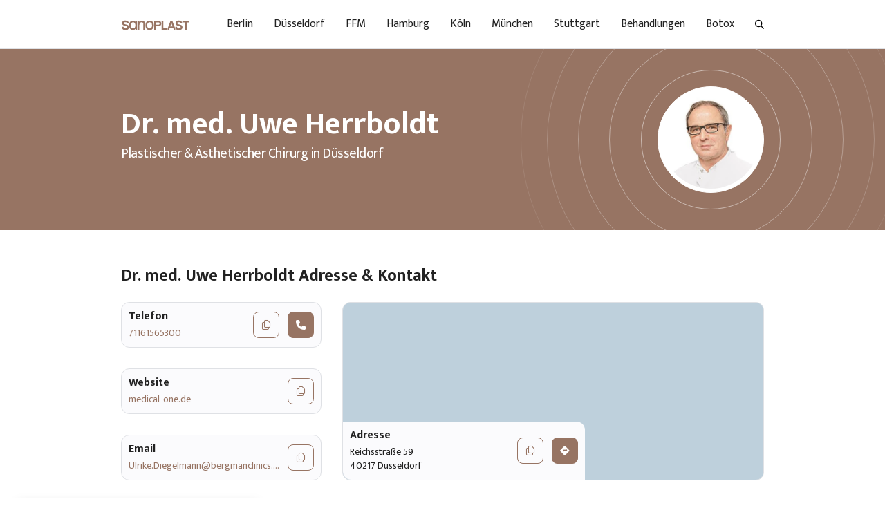

--- FILE ---
content_type: text/html; charset=utf-8
request_url: https://sanoplast.de/uwe-herrboldt/
body_size: 4245
content:
<!DOCTYPE html>
<html lang="de">
<head>
    <meta charset="utf-8">
    <meta name="viewport" content="width=device-width, initial-scale=1">
    <link rel="icon" href="/assets/img/sanoplast-favicon.svg">

    <!-- Facebook Meta Tags -->
    <meta property="og:url" content="https://sanoplast.de/uwe-herrboldt/">
    <meta property="og:type" content="website">
    <meta property="og:title" content="Dr. med. Uwe Herrboldt - Plastischer Chirurg | Sanoplast">
    <meta property="og:description" content="Dr. med. Uwe Herrboldt - Plastischer und Ästhetischer Chirurg in Düsseldorf - Reichsstraße 59, 40217">
    <meta property="og:image" content="https://sanoplast.de/assets/img/sanoplast.jpg">

    <!-- Twitter Meta Tags -->
    <meta name="twitter:card" content="summary_large_image">
    <meta property="twitter:domain" content="sanoplast.de">
    <meta property="twitter:url" content="https://sanoplast.de/uwe-herrboldt/">
    <meta name="twitter:title" content="Dr. med. Uwe Herrboldt - Plastischer Chirurg | Sanoplast">
    <meta name="twitter:description" content="Dr. med. Uwe Herrboldt - Plastischer und Ästhetischer Chirurg in Düsseldorf - Reichsstraße 59, 40217">
    <meta name="twitter:image" content="https://sanoplast.de/assets/img/sanoplast.jpg">

    <meta name="description" content="Dr. med. Uwe Herrboldt - Plastischer und Ästhetischer Chirurg in Düsseldorf - Reichsstraße 59, 40217"/>
    <title>Dr. med. Uwe Herrboldt - Plastischer Chirurg | Sanoplast</title>

    
    
    <link rel="canonical" href="https://sanoplast.de/uwe-herrboldt/" />

    <link rel="preconnect" href="https://fonts.googleapis.com">
    <link rel="preconnect" href="https://fonts.gstatic.com" crossorigin>

    <link href="https://fonts.googleapis.com/css2?family=Mukta:wght@400;500;700&display=block" rel="stylesheet">
    <link rel="stylesheet" href="/assets/css/main.min.css">

    <script type="application/ld+json">{"@context":"https://schema.org","@type":"BreadcrumbList","itemListElement":[{"@type":"ListItem","position":1,"name":"Home","item":"https://sanoplast.de/"},{"@type":"ListItem","position":2,"name":"Düsseldorf","item":"https://sanoplast.de/duesseldorf/"},{"@type":"ListItem","position":3,"name":"Dr. med. Uwe Herrboldt"}]}</script>
            <script type="application/ld+json">
            {
                "@context": "https://schema.org",
                "@type": "NewsArticle",
                "headline": "",
                "datePublished": "2026-01-30T14:42:49+00:00",
                "dateModified": "2026-01-30T14:42:49+00:00"
            }
        </script>
    
    </head>
<body>
<!-- Google Tag Manager (noscript) -->
<noscript><iframe src="https://www.googletagmanager.com/ns.html?id=GTM-NNJVW5L"
                  height="0" width="0" style="display:none;visibility:hidden"></iframe></noscript>
<!-- End Google Tag Manager (noscript) -->

<header class="header position-sticky">
    <nav class="navbar navbar-expand-md">
        <div class="container d-flex">
            <a class="navbar-brand" href="https://sanoplast.de/" aria-label="Logo">
                <img class="img-fluid" src="/assets/img/logo.svg" width="100" height="20" alt="Sanoplast Logo" />
            </a>
            <button class="btn-search-toggle d-md-none" type="button" aria-label="Search">
                <i class="icon icon-search"></i>
            </button>
            <button class="navbar-toggler" type="button" data-bs-toggle="collapse" data-bs-target="#navbarCollapse" aria-controls="navbarCollapse" aria-expanded="false" aria-label="Toggle navigation">
                <span class="line"></span>
                <span class="line"></span>
            </button>
            <div class="collapse navbar-collapse" id="navbarCollapse">
                <ul class="navbar-nav">
                                            <li class="nav-item">
                            <a class="nav-link" href="/berlin/">Berlin</a>
                        </li>
                                            <li class="nav-item">
                            <a class="nav-link" href="/duesseldorf/">Düsseldorf</a>
                        </li>
                                            <li class="nav-item">
                            <a class="nav-link" href="/frankfurt-am-main/">FFM</a>
                        </li>
                                            <li class="nav-item">
                            <a class="nav-link" href="/hamburg/">Hamburg</a>
                        </li>
                                            <li class="nav-item">
                            <a class="nav-link" href="/koeln/">Köln</a>
                        </li>
                                            <li class="nav-item">
                            <a class="nav-link" href="/muenchen/">München</a>
                        </li>
                                            <li class="nav-item">
                            <a class="nav-link" href="/stuttgart/">Stuttgart</a>
                        </li>
                                                                <li class="nav-item">
                            <a class="nav-link" href="/behandlungen/">Behandlungen</a>
                        </li>
                                            <li class="nav-item">
                            <a class="nav-link" href="/botox/">Botox</a>
                        </li>
                                        <li class="nav-item d-none d-md-flex">
                        <button class="btn-search-toggle" type="button" aria-label="Search">
                            <i class="icon icon-search"></i>
                        </button>
                    </li>
                </ul>
            </div>
        </div>
    </nav>
            <div class="header-search">
            <div class="container">
                <div class="row">
                    <div class="offset-md-2 col-md-8 col-12">
                        <form class="search-form" action="/search-result" method="get" autocomplete="off" data-autocomplete-ajax-url="/search-result">
    <div class="input-group mb-0">
        <div class="input-group-text">
            <i class="icon icon-search"></i>
        </div>
        <label for="query1021805856" class="visually-hidden">Auf Sanoplast suchen</label>
        <span class="placeholder-animation" data-placeholder="Auf Sanoplast suchen"></span>
        <input type="text" id="query1021805856" name="query" class="form-control">
        <div class="input-group-text">
            <button class="btn-search-close" type="button" aria-expanded="true">
                <span class="line"></span>
                <span class="line"></span>
            </button>
        </div>
    </div>
    <div class="search-result">
        <div class="trend-searches">
            <b class="result-title">Trendsuchen</b>
            <ul class="result-list">
                                    <li class="list-item">
                        <a class="item-link" href="/hamburg/jochen-huenecken/">
                            <div class="d-flex align-items-center">
                                <i class="icon icon-arrow-trend-up-solid"></i>
                                <div class="d-flex flex-column ms-2">
                                    <span class="name">Dr. Jochen von Freyhold-Hünecken</span>
                                    <span class="category">Hamburg in </span>
                                </div>
                            </div>
                        </a>
                    </li>
                                    <li class="list-item">
                        <a class="item-link" href="/berlin/joel-tsalo/">
                            <div class="d-flex align-items-center">
                                <i class="icon icon-arrow-trend-up-solid"></i>
                                <div class="d-flex flex-column ms-2">
                                    <span class="name">Dr. Joel Francois Tsalo</span>
                                    <span class="category">Berlin in </span>
                                </div>
                            </div>
                        </a>
                    </li>
                                    <li class="list-item">
                        <a class="item-link" href="/muenchen/felix-spiegel/">
                            <div class="d-flex align-items-center">
                                <i class="icon icon-arrow-trend-up-solid"></i>
                                <div class="d-flex flex-column ms-2">
                                    <span class="name">Dr. med. Felix Graf von Spiegel</span>
                                    <span class="category">München in </span>
                                </div>
                            </div>
                        </a>
                    </li>
                                    <li class="list-item">
                        <a class="item-link" href="/stuttgart/rolf-muenker/">
                            <div class="d-flex align-items-center">
                                <i class="icon icon-arrow-trend-up-solid"></i>
                                <div class="d-flex flex-column ms-2">
                                    <span class="name">Dr. med. Rolf Münker</span>
                                    <span class="category">Stuttgart in </span>
                                </div>
                            </div>
                        </a>
                    </li>
                                    <li class="list-item">
                        <a class="item-link" href="/krefeld/burak-fouquet/">
                            <div class="d-flex align-items-center">
                                <i class="icon icon-arrow-trend-up-solid"></i>
                                <div class="d-flex flex-column ms-2">
                                    <span class="name">Dr. med. Burak Fouquet</span>
                                    <span class="category">Krefeld in </span>
                                </div>
                            </div>
                        </a>
                    </li>
                            </ul>
        </div>
        <ul class="result-list" data-toggle="result-list"></ul>
    </div>
</form>                    </div>
                </div>
            </div>
        </div>
    </header>
<main>
        <section class="page-banner" style="background-color: #977463">
        <div class="container">
            <div class="row">
                <div class="col-7 d-flex flex-column justify-content-center">
                    <h1 class="title">Dr. med. Uwe Herrboldt</h1>
                    <p class="text mb-0 mb-md-3 d-flex flex-column d-md-block">
                        <span>Plastischer & Ästhetischer Chirurg</span>
                        <span>in Düsseldorf</span>
                    </p>
                                    </div>
                <div class="col-5 d-flex">
                    <figure class="banner-logo ms-auto">
                                                    <img class="img-fluid" src="/assets/uploads/uwe-herrboldt.webp" alt="Dr. med. Uwe Herrboldt">
                                                <div>
                            <div class="circle-item"></div>
                            <div class="circle-item"></div>
                            <div class="circle-item"></div>
                            <div class="circle-item"></div>
                            <div class="circle-item"></div>
                        </div>
                    </figure>
                </div>
            </div>
        </div>

            </section>
    <section class="primary-section">
        <div class="container">
            <div class="section-item">
                <h2>Dr. med. Uwe Herrboldt Adresse & Kontakt</h2>
                <div class="row">
                    <div class="col-lg-4 col-12">
                        <div class="primary-card-list">
                                                            <div class="primary-card">
                                    <div class="card-content">
                                        <h3 class="title">Telefon</h3>
                                        <div class="d-inline-flex mw-100 me-auto" aria-label="Telefonnummer anrufen" data-microtip-position="bottom" role="tooltip">
                                            <a href="tel:71161565300" class="desc">71161565300</a>
                                        </div>
                                    </div>
                                    <button class="btn bordered" type="button" data-toggle="clipboard" data-clipboard-text="71161565300" aria-label="Telefonnummer kopieren" data-microtip-position="bottom" role="tooltip">
                                        <i class="icon icon-copy"></i>
                                    </button>
                                    <a class="btn btn-primary" href="tel:71161565300" aria-label="Telefonnummer anrufen" data-microtip-position="bottom" role="tooltip">
                                        <i class="icon icon-phone"></i>
                                    </a>
                                </div>
                                                                                        <div class="primary-card">
                                    <div class="card-content">
                                        <h3 class="title">Website</h3>
                                        <div class="d-inline-flex mw-100 me-auto" aria-label="Website öffnen" data-microtip-position="bottom" role="tooltip">
                                            <a href="//medical-one.de" target="_blank" rel="nofollow" class="desc">medical-one.de</a>
                                        </div>
                                    </div>
                                    <button class="btn bordered" type="button" data-toggle="clipboard" data-clipboard-text="medical-one.de" aria-label="Website URL kopieren" data-microtip-position="bottom" role="tooltip">
                                        <i class="icon icon-copy"></i>
                                    </button>
                                </div>
                                                                                        <div class="primary-card">
                                    <div class="card-content">
                                        <h3 class="title">Email</h3>
                                        <div class="d-inline-flex mw-100 me-auto" aria-label="E-Mail schreiben" data-microtip-position="bottom" role="tooltip">
                                            <a href="/cdn-cgi/l/email-protection#73261f011a18165d371a1614161f1e121d1d33111601141e121d101f1a1d1a10005d1716" class="desc"><span class="__cf_email__" data-cfemail="095c657b60626c274d606c6e6c6564686767496b6c7b6e6468676a656067606a7a276d6c">[email&#160;protected]</span></a>
                                        </div>
                                    </div>
                                    <button class="btn bordered" type="button" data-toggle="clipboard" data-clipboard-text="Ulrike.Diegelmann@bergmanclinics.de" aria-label="E-Mail kopieren" data-microtip-position="bottom" role="tooltip">
                                        <i class="icon icon-copy"></i>
                                    </button>
                                </div>
                                                    </div>
                    </div>
                    <div class="col-lg-8 col-12 d-flex flex-column">
                        <div class="map-wrapper" data-title="Dr. med. Uwe Herrboldt" data-email="Ulrike.Diegelmann@bergmanclinics.de" data-phone="71161565300" data-address="Reichsstraße 59 40217 ">
                            <div id="map"></div>
                            <div class="primary-card">
                                <div class="card-content">
                                    <h3 class="title">Adresse</h3>
                                    <p class="desc">Reichsstraße 59 <br> 40217 Düsseldorf</p>
                                </div>
                                <button class="btn bordered" type="button" data-toggle="clipboard" data-clipboard-text="Reichsstraße 59 40217 " aria-label="Adresse kopieren" data-microtip-position="bottom" role="tooltip">
                                    <i class="icon icon-copy"></i>
                                </button>
                                <a class="btn btn-primary" href="#" target="_blank" rel="nofollow" data-toggle="directionLink" aria-label="Routenplaner" data-microtip-position="bottom" role="tooltip">
                                    <i class="icon icon-directions"></i>
                                </a>
                            </div>
                        </div>
                    </div>
                </div>
            </div>

            
            
                        <div class="section-item">
                <h2>Social Media Kanäle von Dr. med. Uwe Herrboldt</h2>
                <div class="primary-card-list">
                    <div class="row">
                                                
                                                                                        
                            <div class="col-lg-4 col-12">
                                <div class="primary-card">
                                    <div class="card-content">
                                        <h3 class="title">Instagram</h3>
                                        <div class="d-inline-flex mw-100 me-auto" aria-label="Instagram Profil öffnen" data-microtip-position="bottom" role="tooltip">
                                            <a href="https://instagram.com/medical_one" target="_blank" rel="nofollow" class="desc">instagram.com/medical_one</a>
                                        </div>
                                    </div>
                                    <button class="btn bordered" type="button" data-toggle="clipboard" data-clipboard-text="https://instagram.com/medical_one" aria-label="Instagram URL kopieren" data-microtip-position="bottom" role="tooltip">
                                        <i class="icon icon-copy"></i>
                                    </button>
                                </div>
                            </div>
                        
                                                                                        
                            <div class="col-lg-4 col-12">
                                <div class="primary-card">
                                    <div class="card-content">
                                        <h3 class="title">Youtube</h3>
                                        <div class="d-inline-flex mw-100 me-auto" aria-label="Youtube Profil öffnen" data-microtip-position="bottom" role="tooltip">
                                            <a href="https://youtube.com/user/medicalonevideos" target="_blank" rel="nofollow" class="desc">youtube.com/user/medicalonevideos</a>
                                        </div>
                                    </div>
                                    <button class="btn bordered" type="button" data-toggle="clipboard" data-clipboard-text="https://youtube.com/user/medicalonevideos" aria-label="Youtube URL kopieren" data-microtip-position="bottom" role="tooltip">
                                        <i class="icon icon-copy"></i>
                                    </button>
                                </div>
                            </div>
                                            </div>
                </div>
            </div>
                                        <div class="section-item">
                    <h2>Weitere Plastische Chirurgen in Düsseldorf</h2>
                        <div class="primary-card-list">
        <div class="row">
                            <div class="col-lg-4 col-md-6 col-12">
                    <a href="/christoph-andree/" class="primary-card">
                                                    <figure class="figure bg-white">
                                                                    <img class="img-fluid" src="/assets/uploads/christoph-andree.webp" width="38" height="38" alt="Prof. Dr. med. Christoph Andree">
                                                            </figure>
                                                <div class="card-content">
                            <h3 class="title ">Prof. Dr. med. Christoph Andree</h3>
                                                            <p class="desc">Plastischer & Ästhetischer Chirurg</p>
                                                    </div>
                    </a>
                </div>
                            <div class="col-lg-4 col-md-6 col-12">
                    <a href="/georg-roth/" class="primary-card">
                                                    <figure class="figure bg-white">
                                                                    <img class="img-fluid" src="/assets/uploads/georg-roth.webp" width="38" height="38" alt="Dr. Georg Bernhard Roth">
                                                            </figure>
                                                <div class="card-content">
                            <h3 class="title ">Dr. Georg Bernhard Roth</h3>
                                                            <p class="desc">Plastischer & Ästhetischer Chirurg</p>
                                                    </div>
                    </a>
                </div>
                            <div class="col-lg-4 col-md-6 col-12">
                    <a href="/beatrix-restel/" class="primary-card">
                                                    <figure class="figure bg-white">
                                                                    <img class="img-fluid" src="/assets/uploads/beatrix-restel.webp" width="38" height="38" alt="Dr. med. Beatrix Restel">
                                                            </figure>
                                                <div class="card-content">
                            <h3 class="title ">Dr. med. Beatrix Restel</h3>
                                                            <p class="desc">Plastischer & Ästhetischer Chirurg</p>
                                                    </div>
                    </a>
                </div>
                    </div>
    </div>
                </div>
            
            
            <div class="section-item">
                <p class="fs-6">Zuletzt aktualisiert: 07.07.2022</p>
            </div>
        </div>
    </section>
</main>

<footer class="footer">
    <div class="container">
            <nav aria-label="breadcrumb">
        <ol class="breadcrumb">
            <li class="breadcrumb-item">
                <a class="d-flex" href="https://sanoplast.de/">
                    <i class="icon icon-logo"></i>
                </a>
            </li>
                                                                <li class="breadcrumb-item">
                        <i class="icon icon-chevron-right"></i>
                    </li>
                                                                <li class="breadcrumb-item" aria-current="page">
                        <a href="/duesseldorf/">Düsseldorf</a>                    </li>
                                                    <li class="breadcrumb-item">
                        <i class="icon icon-chevron-right"></i>
                    </li>
                                                                <li class="breadcrumb-item active" aria-current="page">
                        Dr. med. Uwe Herrboldt                    </li>
                                                    </ol>
    </nav>
    <hr>
        <p class="color-dark mb-0 text-center"><a href="/kontakt/">Kontakt</a> • <a href="/datenschutz/">Datenschutz</a> • <a href="/impressum/">Impessum</a> • <a href="/sitemap.xml/">Sitemap</a> • <a href="#" data-cc="c-settings">Cookie-Einstellungen</a></p>
    </div>
</footer>
<div class="position-fixed bottom-0 start-0" id="toastWrapper">
    <div id="toastMessage" class="toast align-items-center text-white border-0" role="alert" aria-live="assertive" aria-atomic="true">
        <div class="toast-body"></div>
    </div>
</div>
<script data-cfasync="false" src="/cdn-cgi/scripts/5c5dd728/cloudflare-static/email-decode.min.js"></script><script type="text/plain" data-cookiecategory="analytics">(function(w,d,s,l,i){w[l]=w[l]||[];w[l].push({'gtm.start':
                new Date().getTime(),event:'gtm.js'});var f=d.getElementsByTagName(s)[0],
            j=d.createElement(s),dl=l!='dataLayer'?'&l='+l:'';j.async=true;j.src=
            'https://www.googletagmanager.com/gtm.js?id='+i+dl;f.parentNode.insertBefore(j,f);
        })(window,document,'script','dataLayer','GTM-NNJVW5L');</script>
<script type="text/plain" data-cookiecategory="analytics">
    window.dataLayer = window.dataLayer || [];
    function gtag(){window.dataLayer.push(arguments);}
    gtag('js', new Date());

    gtag('config', 'GTM-NNJVW5L');
</script>
<script src="/assets/js/cookieconsent.js" defer></script>
<script src="/assets/js/main.min.js" defer></script>
<script defer src="https://static.cloudflareinsights.com/beacon.min.js/vcd15cbe7772f49c399c6a5babf22c1241717689176015" integrity="sha512-ZpsOmlRQV6y907TI0dKBHq9Md29nnaEIPlkf84rnaERnq6zvWvPUqr2ft8M1aS28oN72PdrCzSjY4U6VaAw1EQ==" data-cf-beacon='{"version":"2024.11.0","token":"a51d0f7355e24cc592d18721ede5e7b9","r":1,"server_timing":{"name":{"cfCacheStatus":true,"cfEdge":true,"cfExtPri":true,"cfL4":true,"cfOrigin":true,"cfSpeedBrain":true},"location_startswith":null}}' crossorigin="anonymous"></script>
</body>
</html>

--- FILE ---
content_type: image/svg+xml
request_url: https://sanoplast.de/assets/img/logo.svg
body_size: 791
content:
<svg width="816" height="120" viewBox="0 0 816 120" fill="none" xmlns="http://www.w3.org/2000/svg">
<path d="M309.12 60.3601C309.12 37.8001 319.44 25.4401 337.92 25.4401C356.4 25.4401 366.72 37.8001 366.72 60.3601C366.72 82.9201 356.4 95.2801 337.92 95.2801C319.44 95.2801 309.12 82.9201 309.12 60.3601ZM288.6 60.3601C288.6 93.2401 307.08 113.76 337.92 113.76C368.76 113.76 387.24 93.2401 387.24 60.3601C387.24 27.4801 368.76 6.96009 337.92 6.96009C307.08 6.96009 288.6 27.4801 288.6 60.3601ZM284.52 109.68V50.0401C284.52 25.4401 274.2 6.96009 245.52 6.96009C227.04 6.96009 218.76 19.3201 218.76 19.3201H216.72L214.68 11.1601L212.64 9.12009H198.24L196.2 11.1601V109.8L198.24 111.84H214.68L216.72 109.8V60.3601C216.72 35.7601 224.88 25.4401 243.48 25.4401C262.08 25.4401 264 39.8401 264 50.0401V109.56L266.04 111.6H282.48L284.52 109.68ZM169.44 60.3601C169.44 82.9201 159.12 95.2801 142.68 95.2801C126.24 95.2801 116.04 82.9201 116.04 60.3601C116.04 37.8001 126.36 25.4401 142.8 25.4401C159.24 25.4401 169.44 37.8001 169.44 60.3601ZM169.44 19.2001H167.4C163.32 13.0801 155.04 6.84009 140.64 6.84009C114 6.96009 95.52 27.4801 95.52 60.3601C95.52 93.2401 114 113.76 140.76 113.76C155.16 113.76 163.32 107.64 167.52 101.4H169.56L171.6 109.56L173.64 111.6H188.04L190.08 109.56V11.0401L188.04 9.00009H173.64L171.6 11.0401L169.44 19.2001Z" fill="#977463"/>
<path d="M94.56 82.6801C94.56 64.0801 84.2399 55.8001 63.4799 51.6001C42.7199 47.4001 33.1199 45.3601 33.1199 35.0401C33.1199 26.7601 41.3999 24.7201 51.7199 24.7201C66.2399 24.7201 71.7599 30.9601 71.7599 37.2001L73.7999 39.2401H90.36L92.3999 37.2001C92.3999 16.4401 76.4399 6.12012 51.7199 6.12012C22.7999 6.12012 12.4799 20.6401 12.4799 35.1601C12.4799 53.7601 26.2799 62.0401 46.9199 66.2401C67.5599 70.4401 73.7999 72.4801 73.7999 82.8001C73.7999 91.0801 66.2399 95.2801 51.7199 95.2801C37.1999 95.2801 30.9599 89.0401 30.9599 78.7201L28.9199 76.6801H12.4799L10.4399 78.7201C10.4399 101.52 24.9599 113.88 51.8399 113.88C82.9199 113.76 94.56 99.2401 94.56 82.6801Z" fill="#977463"/>
<path d="M725.52 82.6801C725.52 64.0801 715.2 55.8001 694.44 51.6001C673.68 47.4001 664.08 45.3601 664.08 35.0401C664.08 26.7601 671.88 24.7201 682.2 24.7201C696.72 24.7201 701.76 30.9601 701.76 37.2001L703.8 39.2401H720.36L722.4 37.2001C722.4 16.4401 706.92 6.12012 682.2 6.12012C653.16 6.12012 643.32 20.6401 643.32 35.1601C643.32 53.7601 657.12 62.0401 677.76 66.2401C698.52 70.4401 704.64 72.4801 704.64 82.8001C704.64 91.0801 697.08 95.2801 682.56 95.2801C668.04 95.2801 661.8 89.0401 661.8 78.7201L659.76 76.6801H643.2L641.16 78.7201C641.16 101.52 655.68 113.88 682.56 113.88C713.88 113.76 725.52 99.2401 725.52 82.6801Z" fill="#977463"/>
<path d="M547.2 110.16V95.04L545.76 93.6H501.72L500.28 92.16V10.44L498.84 9H481.2L479.76 10.44V110.16L481.2 111.72H545.76L547.2 110.16Z" fill="#977463"/>
<path d="M806.88 25.56V10.44L805.44 9H725.16L723.72 10.44V25.56L725.16 27.12H753.6L755.04 28.08V110.16L756.48 111.72H774.12L775.56 110.16V28.08L777 27.12H805.44L806.88 25.56Z" fill="#977463"/>
<path d="M440.76 70.68H413.88L412.44 72.12V110.28L411 111.72H393.36L391.92 110.28V10.44L393.36 9H440.76C461.28 9 476.04 19.32 476.04 39.84C476.04 60.36 461.28 70.68 440.76 70.68ZM440.76 26.64H413.88L412.44 28.08V51.6L413.88 53.04H440.76C449.52 53.04 455.4 50.16 455.4 39.84C455.4 29.52 449.52 26.64 440.76 26.64Z" fill="#977463"/>
<path d="M638.64 111.72H625.44L624 110.28L616.56 91.2L613.68 89.76H576.96L574.08 91.2L566.76 110.28L565.32 111.72H552.12L550.68 110.28V95.64L584.4 10.44L585.84 9H604.92L606.36 10.44L640.08 95.64V110.28L638.64 111.72ZM596.04 35.4H594.6L581.4 70.68L582.84 72.12H607.8L609.24 70.68L596.04 35.4Z" fill="#977463"/>
</svg>


--- FILE ---
content_type: application/javascript; charset=UTF-8
request_url: https://sanoplast.de/assets/js/main.min.js
body_size: 114194
content:
!function(t){"function"==typeof define&&define.amd?define("main",t):t()}(function(){"use strict";const s=1e3,r="transitionend",a=t=>{t=(e=>{let i=e.getAttribute("data-bs-target");if(!i||"#"===i){let t=e.getAttribute("href");if(!t||!t.includes("#")&&!t.startsWith("."))return null;t.includes("#")&&!t.startsWith("#")&&(t="#"+t.split("#")[1]),i=t&&"#"!==t?t.trim():null}return i})(t);return t?document.querySelector(t):null},l=t=>!(!t||"object"!=typeof t)&&void 0!==(t=void 0!==t.jquery?t[0]:t).nodeType,e=t=>l(t)?t.jquery?t[0]:t:"string"==typeof t&&0<t.length?document.querySelector(t):null,c=t=>!t||t.nodeType!==Node.ELEMENT_NODE||(!!t.classList.contains("disabled")||(void 0!==t.disabled?t.disabled:t.hasAttribute("disabled")&&"false"!==t.getAttribute("disabled"))),u=t=>{t.offsetHeight},d=()=>{var t=window["jQuery"];return t&&!document.body.hasAttribute("data-bs-no-jquery")?t:null},i=[];var t=n=>{var t;t=()=>{const t=d();if(t){const e=n.NAME,i=t.fn[e];t.fn[e]=n.jQueryInterface,t.fn[e].Constructor=n,t.fn[e].noConflict=()=>(t.fn[e]=i,n.jQueryInterface)}},"loading"===document.readyState?(i.length||document.addEventListener("DOMContentLoaded",()=>{i.forEach(t=>t())}),i.push(t)):t()};const h=t=>{"function"==typeof t&&t()},n=(i,n,t=!0)=>{if(t){t=(t=>{if(!t)return 0;let{transitionDuration:e,transitionDelay:i}=window.getComputedStyle(t);var n=Number.parseFloat(e),t=Number.parseFloat(i);return n||t?(e=e.split(",")[0],i=i.split(",")[0],(Number.parseFloat(e)+Number.parseFloat(i))*s):0})(n)+5;let e=!1;const o=({target:t})=>{t===n&&(e=!0,n.removeEventListener(r,o),h(i))};n.addEventListener(r,o),setTimeout(()=>{e||n.dispatchEvent(new Event(r))},t)}else h(i)},_=/[^.]*(?=\..*)\.|.*/,o=/\..*/,p=/::\d+$/,f={};let m=1;const g={mouseenter:"mouseover",mouseleave:"mouseout"},v=/^(mouseenter|mouseleave)/i,y=new Set(["click","dblclick","mouseup","mousedown","contextmenu","mousewheel","DOMMouseScroll","mouseover","mouseout","mousemove","selectstart","selectend","keydown","keypress","keyup","orientationchange","touchstart","touchmove","touchend","touchcancel","pointerdown","pointermove","pointerup","pointerleave","pointercancel","gesturestart","gesturechange","gestureend","focus","blur","change","reset","select","submit","focusin","focusout","load","unload","beforeunload","resize","move","DOMContentLoaded","readystatechange","error","abort","scroll"]);function b(t,e){return e&&e+"::"+m++||t.uidEvent||m++}function w(t){var e=b(t);return t.uidEvent=e,f[e]=f[e]||{},f[e]}function x(i,n,o=null){var s=Object.keys(i);for(let t=0,e=s.length;t<e;t++){var r=i[s[t]];if(r.originalHandler===n&&r.delegationSelector===o)return r}return null}function T(t,e,i){var n="string"==typeof e,e=n?i:e;let o=S(t);return y.has(o)||(o=t),[n,e,o]}function E(t,e,i,n,o){if("string"==typeof e&&t){i||(i=n,n=null),v.test(e)&&(a=e=>function(t){if(!t.relatedTarget||t.relatedTarget!==t.delegateTarget&&!t.delegateTarget.contains(t.relatedTarget))return e.call(this,t)},n?n=a(n):i=a(i));var[s,r,a]=T(e,i,n);const p=w(t),f=p[a]||(p[a]={}),m=x(f,r,s?i:null);if(m)m.oneOff=m.oneOff&&o;else{var l,c,u,h,d,e=b(r,e.replace(_,""));const g=s?(u=t,h=i,d=n,function i(n){var o=u.querySelectorAll(h);for(let e=n["target"];e&&e!==this;e=e.parentNode)for(let t=o.length;t--;)if(o[t]===e)return n.delegateTarget=e,i.oneOff&&P.off(u,n.type,h,d),d.apply(e,[n]);return null}):(l=t,c=i,function t(e){return e.delegateTarget=l,t.oneOff&&P.off(l,e.type,c),c.apply(l,[e])});g.delegationSelector=s?i:null,g.originalHandler=r,g.oneOff=o,g.uidEvent=e,f[e]=g,t.addEventListener(a,g,s)}}}function C(t,e,i,n,o){n=x(e[i],n,o);n&&(t.removeEventListener(i,n,Boolean(o)),delete e[i][n.uidEvent])}function S(t){return t=t.replace(o,""),g[t]||t}const P={on(t,e,i,n){E(t,e,i,n,!1)},one(t,e,i,n){E(t,e,i,n,!0)},off(i,n,t,e){if("string"==typeof n&&i){const[o,s,r]=T(n,t,e),a=r!==n,l=w(i);e=n.startsWith(".");if(void 0!==s)return l&&l[r]?void C(i,l,r,s,o?t:null):void 0;e&&Object.keys(l).forEach(t=>{!function(e,i,n,o){const s=i[n]||{};Object.keys(s).forEach(t=>{t.includes(o)&&(t=s[t],C(e,i,n,t.originalHandler,t.delegationSelector))})}(i,l,t,n.slice(1))});const c=l[r]||{};Object.keys(c).forEach(t=>{var e=t.replace(p,"");a&&!n.includes(e)||(t=c[t],C(i,l,r,t.originalHandler,t.delegationSelector))})}},trigger(t,e,i){if("string"!=typeof e||!t)return null;const n=d();var o=S(e),s=e!==o,r=y.has(o);let a,l=!0,c=!0,u=!1,h=null;return s&&n&&(a=n.Event(e,i),n(t).trigger(a),l=!a.isPropagationStopped(),c=!a.isImmediatePropagationStopped(),u=a.isDefaultPrevented()),r?(h=document.createEvent("HTMLEvents"),h.initEvent(o,l,!0)):h=new CustomEvent(e,{bubbles:l,cancelable:!0}),void 0!==i&&Object.keys(i).forEach(t=>{Object.defineProperty(h,t,{get(){return i[t]}})}),u&&h.preventDefault(),c&&t.dispatchEvent(h),h.defaultPrevented&&void 0!==a&&a.preventDefault(),h}},A={find(t,e=document.documentElement){return[].concat(...Element.prototype.querySelectorAll.call(e,t))},findOne(t,e=document.documentElement){return Element.prototype.querySelector.call(e,t)},children(t,e){return[].concat(...t.children).filter(t=>t.matches(e))},parents(t,e){const i=[];let n=t.parentNode;for(;n&&n.nodeType===Node.ELEMENT_NODE&&3!==n.nodeType;)n.matches(e)&&i.push(n),n=n.parentNode;return i},prev(t,e){let i=t.previousElementSibling;for(;i;){if(i.matches(e))return[i];i=i.previousElementSibling}return[]},next(t,e){let i=t.nextElementSibling;for(;i;){if(i.matches(e))return[i];i=i.nextElementSibling}return[]},focusableChildren(t){var e=["a","button","input","textarea","select","details","[tabindex]",'[contenteditable="true"]'].map(t=>t+':not([tabindex^="-"])').join(", ");return this.find(e,t).filter(t=>!c(t)&&(t=>!(!l(t)||0===t.getClientRects().length)&&"visible"===getComputedStyle(t).getPropertyValue("visibility"))(t))}},k=new Map;var O=function(t,e,i){k.has(t)||k.set(t,new Map);const n=k.get(t);n.has(e)||0===n.size?n.set(e,i):console.error(`Bootstrap doesn't allow more than one instance per element. Bound instance: ${Array.from(n.keys())[0]}.`)},M=function(t,e){return k.has(t)&&k.get(t).get(e)||null},I=function(t,e){if(k.has(t)){const i=k.get(t);i.delete(e),0===i.size&&k.delete(t)}};class z{constructor(t){(t=e(t))&&(this._element=t,O(this._element,this.constructor.DATA_KEY,this))}dispose(){I(this._element,this.constructor.DATA_KEY),P.off(this._element,this.constructor.EVENT_KEY),Object.getOwnPropertyNames(this).forEach(t=>{this[t]=null})}_queueCallback(t,e,i=!0){n(t,e,i)}static getInstance(t){return M(e(t),this.DATA_KEY)}static getOrCreateInstance(t,e={}){return this.getInstance(t)||new this(t,"object"==typeof e?e:null)}static get VERSION(){return"5.1.3"}static get NAME(){throw new Error('You have to implement the static method "NAME", for each component!')}static get DATA_KEY(){return"bs."+this.NAME}static get EVENT_KEY(){return"."+this.DATA_KEY}}const B="active",j=".active",N=":scope > li > .active";class D extends z{static get NAME(){return"tab"}show(){if(!this._element.parentNode||this._element.parentNode.nodeType!==Node.ELEMENT_NODE||!this._element.classList.contains(B)){let t;var e=a(this._element),i=this._element.closest(".nav, .list-group");i&&(n="UL"===i.nodeName||"OL"===i.nodeName?N:j,t=A.find(n,i),t=t[t.length-1]);var n=t?P.trigger(t,"hide.bs.tab",{relatedTarget:this._element}):null;P.trigger(this._element,"show.bs.tab",{relatedTarget:t}).defaultPrevented||null!==n&&n.defaultPrevented||(this._activate(this._element,i),i=()=>{P.trigger(t,"hidden.bs.tab",{relatedTarget:this._element}),P.trigger(this._element,"shown.bs.tab",{relatedTarget:t})},e?this._activate(e,e.parentNode,i):i())}}_activate(t,e,i){const n=(!e||"UL"!==e.nodeName&&"OL"!==e.nodeName?A.children(e,j):A.find(N,e))[0];var o=i&&n&&n.classList.contains("fade"),e=()=>this._transitionComplete(t,n,i);n&&o?(n.classList.remove("show"),this._queueCallback(e,t,!0)):e()}_transitionComplete(t,e,i){if(e){e.classList.remove(B);const o=A.findOne(":scope > .dropdown-menu .active",e.parentNode);o&&o.classList.remove(B),"tab"===e.getAttribute("role")&&e.setAttribute("aria-selected",!1)}t.classList.add(B),"tab"===t.getAttribute("role")&&t.setAttribute("aria-selected",!0),u(t),t.classList.contains("fade")&&t.classList.add("show");let n=t.parentNode;n&&"LI"===n.nodeName&&(n=n.parentNode),n&&n.classList.contains("dropdown-menu")&&((e=t.closest(".dropdown"))&&A.find(".dropdown-toggle",e).forEach(t=>t.classList.add(B)),t.setAttribute("aria-expanded",!0)),i&&i()}static jQueryInterface(e){return this.each(function(){const t=D.getOrCreateInstance(this);if("string"==typeof e){if(void 0===t[e])throw new TypeError(`No method named "${e}"`);t[e]()}})}}P.on(document,"click.bs.tab.data-api",'[data-bs-toggle="tab"], [data-bs-toggle="pill"], [data-bs-toggle="list"]',function(t){if(["A","AREA"].includes(this.tagName)&&t.preventDefault(),!c(this)){const e=D.getOrCreateInstance(this);e.show()}}),t(D);var R="undefined"!=typeof globalThis?globalThis:"undefined"!=typeof window?window:"undefined"!=typeof global?global:"undefined"!=typeof self?self:{};function Z(t){return t&&t.__esModule&&Object.prototype.hasOwnProperty.call(t,"default")?t.default:t}function H(t,e){return t(e={exports:{}},e.exports),e.exports}var q=Z(H(function(t,e){var i;i=function(){return n={},o.m=i={"./index.js":function(t,e,i){t.exports=i("./lib/axios.js")},"./lib/adapters/xhr.js":function(t,e,i){var d=i("./lib/utils.js"),p=i("./lib/core/settle.js"),f=i("./lib/helpers/cookies.js"),m=i("./lib/helpers/buildURL.js"),g=i("./lib/core/buildFullPath.js"),_=i("./lib/helpers/parseHeaders.js"),v=i("./lib/helpers/isURLSameOrigin.js"),y=i("./lib/core/createError.js"),b=i("./lib/defaults.js"),w=i("./lib/cancel/Cancel.js");t.exports=function(h){return new Promise(function(e,i){var t,n=h.data,o=h.headers,s=h.responseType;function r(){h.cancelToken&&h.cancelToken.unsubscribe(t),h.signal&&h.signal.removeEventListener("abort",t)}d.isFormData(n)&&delete o["Content-Type"];var a,l=new XMLHttpRequest;h.auth&&(a=h.auth.username||"",c=h.auth.password?unescape(encodeURIComponent(h.auth.password)):"",o.Authorization="Basic "+btoa(a+":"+c));var c=g(h.baseURL,h.url);function u(){var t;l&&(t="getAllResponseHeaders"in l?_(l.getAllResponseHeaders()):null,t={data:s&&"text"!==s&&"json"!==s?l.response:l.responseText,status:l.status,statusText:l.statusText,headers:t,config:h,request:l},p(function(t){e(t),r()},function(t){i(t),r()},t),l=null)}l.open(h.method.toUpperCase(),m(c,h.params,h.paramsSerializer),!0),l.timeout=h.timeout,"onloadend"in l?l.onloadend=u:l.onreadystatechange=function(){l&&4===l.readyState&&(0!==l.status||l.responseURL&&0===l.responseURL.indexOf("file:"))&&setTimeout(u)},l.onabort=function(){l&&(i(y("Request aborted",h,"ECONNABORTED",l)),l=null)},l.onerror=function(){i(y("Network Error",h,null,l)),l=null},l.ontimeout=function(){var t=h.timeout?"timeout of "+h.timeout+"ms exceeded":"timeout exceeded",e=h.transitional||b.transitional;h.timeoutErrorMessage&&(t=h.timeoutErrorMessage),i(y(t,h,e.clarifyTimeoutError?"ETIMEDOUT":"ECONNABORTED",l)),l=null},!d.isStandardBrowserEnv()||(c=(h.withCredentials||v(c))&&h.xsrfCookieName?f.read(h.xsrfCookieName):void 0)&&(o[h.xsrfHeaderName]=c),"setRequestHeader"in l&&d.forEach(o,function(t,e){void 0===n&&"content-type"===e.toLowerCase()?delete o[e]:l.setRequestHeader(e,t)}),d.isUndefined(h.withCredentials)||(l.withCredentials=!!h.withCredentials),s&&"json"!==s&&(l.responseType=h.responseType),"function"==typeof h.onDownloadProgress&&l.addEventListener("progress",h.onDownloadProgress),"function"==typeof h.onUploadProgress&&l.upload&&l.upload.addEventListener("progress",h.onUploadProgress),(h.cancelToken||h.signal)&&(t=function(t){l&&(i(!t||t.type?new w("canceled"):t),l.abort(),l=null)},h.cancelToken&&h.cancelToken.subscribe(t),h.signal&&(h.signal.aborted?t():h.signal.addEventListener("abort",t))),n=n||null,l.send(n)})}},"./lib/axios.js":function(t,e,i){var o=i("./lib/utils.js"),s=i("./lib/helpers/bind.js"),r=i("./lib/core/Axios.js"),a=i("./lib/core/mergeConfig.js");var n=function e(i){var t=new r(i),n=s(r.prototype.request,t);return o.extend(n,r.prototype,t),o.extend(n,t),n.create=function(t){return e(a(i,t))},n}(i("./lib/defaults.js"));n.Axios=r,n.Cancel=i("./lib/cancel/Cancel.js"),n.CancelToken=i("./lib/cancel/CancelToken.js"),n.isCancel=i("./lib/cancel/isCancel.js"),n.VERSION=i("./lib/env/data.js").version,n.all=function(t){return Promise.all(t)},n.spread=i("./lib/helpers/spread.js"),n.isAxiosError=i("./lib/helpers/isAxiosError.js"),t.exports=n,t.exports.default=n},"./lib/cancel/Cancel.js":function(t,e,i){function n(t){this.message=t}n.prototype.toString=function(){return"Cancel"+(this.message?": "+this.message:"")},n.prototype.__CANCEL__=!0,t.exports=n},"./lib/cancel/CancelToken.js":function(t,e,i){var o=i("./lib/cancel/Cancel.js");function n(t){if("function"!=typeof t)throw new TypeError("executor must be a function.");var e;this.promise=new Promise(function(t){e=t});var n=this;this.promise.then(function(t){if(n._listeners){for(var e=n._listeners.length,i=0;i<e;i++)n._listeners[i](t);n._listeners=null}}),this.promise.then=function(t){var e,t=new Promise(function(t){n.subscribe(t),e=t}).then(t);return t.cancel=function(){n.unsubscribe(e)},t},t(function(t){n.reason||(n.reason=new o(t),e(n.reason))})}n.prototype.throwIfRequested=function(){if(this.reason)throw this.reason},n.prototype.subscribe=function(t){this.reason?t(this.reason):this._listeners?this._listeners.push(t):this._listeners=[t]},n.prototype.unsubscribe=function(t){!this._listeners||-1!==(t=this._listeners.indexOf(t))&&this._listeners.splice(t,1)},n.source=function(){var e;return{token:new n(function(t){e=t}),cancel:e}},t.exports=n},"./lib/cancel/isCancel.js":function(t,e,i){t.exports=function(t){return!(!t||!t.__CANCEL__)}},"./lib/core/Axios.js":function(t,e,i){var n=i("./lib/utils.js"),o=i("./lib/helpers/buildURL.js"),s=i("./lib/core/InterceptorManager.js"),u=i("./lib/core/dispatchRequest.js"),h=i("./lib/core/mergeConfig.js"),d=i("./lib/helpers/validator.js"),p=d.validators;function r(t){this.defaults=t,this.interceptors={request:new s,response:new s}}r.prototype.request=function(t,e){"string"==typeof t?(e=e||{}).url=t:e=t||{},(e=h(this.defaults,e)).method?e.method=e.method.toLowerCase():this.defaults.method?e.method=this.defaults.method.toLowerCase():e.method="get";t=e.transitional;void 0!==t&&d.assertOptions(t,{silentJSONParsing:p.transitional(p.boolean),forcedJSONParsing:p.transitional(p.boolean),clarifyTimeoutError:p.transitional(p.boolean)},!1);var i=[],n=!0;this.interceptors.request.forEach(function(t){"function"==typeof t.runWhen&&!1===t.runWhen(e)||(n=n&&t.synchronous,i.unshift(t.fulfilled,t.rejected))});var o,s=[];if(this.interceptors.response.forEach(function(t){s.push(t.fulfilled,t.rejected)}),!n){var r=[u,void 0];for(Array.prototype.unshift.apply(r,i),r=r.concat(s),o=Promise.resolve(e);r.length;)o=o.then(r.shift(),r.shift());return o}for(var a=e;i.length;){var l=i.shift(),c=i.shift();try{a=l(a)}catch(t){c(t);break}}try{o=u(a)}catch(t){return Promise.reject(t)}for(;s.length;)o=o.then(s.shift(),s.shift());return o},r.prototype.getUri=function(t){return t=h(this.defaults,t),o(t.url,t.params,t.paramsSerializer).replace(/^\?/,"")},n.forEach(["delete","get","head","options"],function(i){r.prototype[i]=function(t,e){return this.request(h(e||{},{method:i,url:t,data:(e||{}).data}))}}),n.forEach(["post","put","patch"],function(n){r.prototype[n]=function(t,e,i){return this.request(h(i||{},{method:n,url:t,data:e}))}}),t.exports=r},"./lib/core/InterceptorManager.js":function(t,e,i){var n=i("./lib/utils.js");function o(){this.handlers=[]}o.prototype.use=function(t,e,i){return this.handlers.push({fulfilled:t,rejected:e,synchronous:!!i&&i.synchronous,runWhen:i?i.runWhen:null}),this.handlers.length-1},o.prototype.eject=function(t){this.handlers[t]&&(this.handlers[t]=null)},o.prototype.forEach=function(e){n.forEach(this.handlers,function(t){null!==t&&e(t)})},t.exports=o},"./lib/core/buildFullPath.js":function(t,e,i){var n=i("./lib/helpers/isAbsoluteURL.js"),o=i("./lib/helpers/combineURLs.js");t.exports=function(t,e){return t&&!n(e)?o(t,e):e}},"./lib/core/createError.js":function(t,e,i){var s=i("./lib/core/enhanceError.js");t.exports=function(t,e,i,n,o){t=new Error(t);return s(t,e,i,n,o)}},"./lib/core/dispatchRequest.js":function(t,e,i){var n=i("./lib/utils.js"),o=i("./lib/core/transformData.js"),s=i("./lib/cancel/isCancel.js"),r=i("./lib/defaults.js"),a=i("./lib/cancel/Cancel.js");function l(t){if(t.cancelToken&&t.cancelToken.throwIfRequested(),t.signal&&t.signal.aborted)throw new a("canceled")}t.exports=function(e){return l(e),e.headers=e.headers||{},e.data=o.call(e,e.data,e.headers,e.transformRequest),e.headers=n.merge(e.headers.common||{},e.headers[e.method]||{},e.headers),n.forEach(["delete","get","head","post","put","patch","common"],function(t){delete e.headers[t]}),(e.adapter||r.adapter)(e).then(function(t){return l(e),t.data=o.call(e,t.data,t.headers,e.transformResponse),t},function(t){return s(t)||(l(e),t&&t.response&&(t.response.data=o.call(e,t.response.data,t.response.headers,e.transformResponse))),Promise.reject(t)})}},"./lib/core/enhanceError.js":function(t,e,i){t.exports=function(t,e,i,n,o){return t.config=e,i&&(t.code=i),t.request=n,t.response=o,t.isAxiosError=!0,t.toJSON=function(){return{message:this.message,name:this.name,description:this.description,number:this.number,fileName:this.fileName,lineNumber:this.lineNumber,columnNumber:this.columnNumber,stack:this.stack,config:this.config,code:this.code,status:this.response&&this.response.status?this.response.status:null}},t}},"./lib/core/mergeConfig.js":function(t,e,i){var c=i("./lib/utils.js");t.exports=function(e,i){i=i||{};var n={};function o(t,e){return c.isPlainObject(t)&&c.isPlainObject(e)?c.merge(t,e):c.isPlainObject(e)?c.merge({},e):c.isArray(e)?e.slice():e}function s(t){return c.isUndefined(i[t])?c.isUndefined(e[t])?void 0:o(void 0,e[t]):o(e[t],i[t])}function t(t){if(!c.isUndefined(i[t]))return o(void 0,i[t])}function r(t){return c.isUndefined(i[t])?c.isUndefined(e[t])?void 0:o(void 0,e[t]):o(void 0,i[t])}function a(t){return t in i?o(e[t],i[t]):t in e?o(void 0,e[t]):void 0}var l={url:t,method:t,data:t,baseURL:r,transformRequest:r,transformResponse:r,paramsSerializer:r,timeout:r,timeoutMessage:r,withCredentials:r,adapter:r,responseType:r,xsrfCookieName:r,xsrfHeaderName:r,onUploadProgress:r,onDownloadProgress:r,decompress:r,maxContentLength:r,maxBodyLength:r,transport:r,httpAgent:r,httpsAgent:r,cancelToken:r,socketPath:r,responseEncoding:r,validateStatus:a};return c.forEach(Object.keys(e).concat(Object.keys(i)),function(t){var e=l[t]||s,i=e(t);c.isUndefined(i)&&e!==a||(n[t]=i)}),n}},"./lib/core/settle.js":function(t,e,i){var o=i("./lib/core/createError.js");t.exports=function(t,e,i){var n=i.config.validateStatus;i.status&&n&&!n(i.status)?e(o("Request failed with status code "+i.status,i.config,null,i.request,i)):t(i)}},"./lib/core/transformData.js":function(t,e,i){var o=i("./lib/utils.js"),s=i("./lib/defaults.js");t.exports=function(e,i,t){var n=this||s;return o.forEach(t,function(t){e=t.call(n,e,i)}),e}},"./lib/defaults.js":function(t,e,i){var n=i("./lib/utils.js"),o=i("./lib/helpers/normalizeHeaderName.js"),s=i("./lib/core/enhanceError.js"),r={"Content-Type":"application/x-www-form-urlencoded"};function a(t,e){!n.isUndefined(t)&&n.isUndefined(t["Content-Type"])&&(t["Content-Type"]=e)}var l,c={transitional:{silentJSONParsing:!0,forcedJSONParsing:!0,clarifyTimeoutError:!1},adapter:l="undefined"!=typeof XMLHttpRequest||"undefined"!=typeof process&&"[object process]"===Object.prototype.toString.call(process)?i("./lib/adapters/xhr.js"):l,transformRequest:[function(t,e){return o(e,"Accept"),o(e,"Content-Type"),n.isFormData(t)||n.isArrayBuffer(t)||n.isBuffer(t)||n.isStream(t)||n.isFile(t)||n.isBlob(t)?t:n.isArrayBufferView(t)?t.buffer:n.isURLSearchParams(t)?(a(e,"application/x-www-form-urlencoded;charset=utf-8"),t.toString()):n.isObject(t)||e&&"application/json"===e["Content-Type"]?(a(e,"application/json"),function(t,e,i){if(n.isString(t))try{return(e||JSON.parse)(t),n.trim(t)}catch(t){if("SyntaxError"!==t.name)throw t}return(i||JSON.stringify)(t)}(t)):t}],transformResponse:[function(t){var e=this.transitional||c.transitional,i=e&&e.silentJSONParsing,e=e&&e.forcedJSONParsing,i=!i&&"json"===this.responseType;if(i||e&&n.isString(t)&&t.length)try{return JSON.parse(t)}catch(t){if(i){if("SyntaxError"===t.name)throw s(t,this,"E_JSON_PARSE");throw t}}return t}],timeout:0,xsrfCookieName:"XSRF-TOKEN",xsrfHeaderName:"X-XSRF-TOKEN",maxContentLength:-1,maxBodyLength:-1,validateStatus:function(t){return 200<=t&&t<300},headers:{common:{Accept:"application/json, text/plain, */*"}}};n.forEach(["delete","get","head"],function(t){c.headers[t]={}}),n.forEach(["post","put","patch"],function(t){c.headers[t]=n.merge(r)}),t.exports=c},"./lib/env/data.js":function(t,e){t.exports={version:"0.26.0"}},"./lib/helpers/bind.js":function(t,e,i){t.exports=function(i,n){return function(){for(var t=new Array(arguments.length),e=0;e<t.length;e++)t[e]=arguments[e];return i.apply(n,t)}}},"./lib/helpers/buildURL.js":function(t,e,i){var o=i("./lib/utils.js");function s(t){return encodeURIComponent(t).replace(/%3A/gi,":").replace(/%24/g,"$").replace(/%2C/gi,",").replace(/%20/g,"+").replace(/%5B/gi,"[").replace(/%5D/gi,"]")}t.exports=function(t,e,i){if(!e)return t;var n,i=i?i(e):o.isURLSearchParams(e)?e.toString():(n=[],o.forEach(e,function(t,e){null!=t&&(o.isArray(t)?e+="[]":t=[t],o.forEach(t,function(t){o.isDate(t)?t=t.toISOString():o.isObject(t)&&(t=JSON.stringify(t)),n.push(s(e)+"="+s(t))}))}),n.join("&"));return i&&(-1!==(e=t.indexOf("#"))&&(t=t.slice(0,e)),t+=(-1===t.indexOf("?")?"?":"&")+i),t}},"./lib/helpers/combineURLs.js":function(t,e,i){t.exports=function(t,e){return e?t.replace(/\/+$/,"")+"/"+e.replace(/^\/+/,""):t}},"./lib/helpers/cookies.js":function(t,e,i){var a=i("./lib/utils.js");t.exports=a.isStandardBrowserEnv()?{write:function(t,e,i,n,o,s){var r=[];r.push(t+"="+encodeURIComponent(e)),a.isNumber(i)&&r.push("expires="+new Date(i).toGMTString()),a.isString(n)&&r.push("path="+n),a.isString(o)&&r.push("domain="+o),!0===s&&r.push("secure"),document.cookie=r.join("; ")},read:function(t){t=document.cookie.match(new RegExp("(^|;\\s*)("+t+")=([^;]*)"));return t?decodeURIComponent(t[3]):null},remove:function(t){this.write(t,"",Date.now()-864e5)}}:{write:function(){},read:function(){return null},remove:function(){}}},"./lib/helpers/isAbsoluteURL.js":function(t,e,i){t.exports=function(t){return/^([a-z][a-z\d+\-.]*:)?\/\//i.test(t)}},"./lib/helpers/isAxiosError.js":function(t,e,i){var n=i("./lib/utils.js");t.exports=function(t){return n.isObject(t)&&!0===t.isAxiosError}},"./lib/helpers/isURLSameOrigin.js":function(t,e,i){var n,o,s,r=i("./lib/utils.js");function a(t){return o&&(s.setAttribute("href",t),t=s.href),s.setAttribute("href",t),{href:s.href,protocol:s.protocol?s.protocol.replace(/:$/,""):"",host:s.host,search:s.search?s.search.replace(/^\?/,""):"",hash:s.hash?s.hash.replace(/^#/,""):"",hostname:s.hostname,port:s.port,pathname:"/"===s.pathname.charAt(0)?s.pathname:"/"+s.pathname}}t.exports=r.isStandardBrowserEnv()?(o=/(msie|trident)/i.test(navigator.userAgent),s=document.createElement("a"),n=a(window.location.href),function(t){t=r.isString(t)?a(t):t;return t.protocol===n.protocol&&t.host===n.host}):function(){return!0}},"./lib/helpers/normalizeHeaderName.js":function(t,e,i){var o=i("./lib/utils.js");t.exports=function(i,n){o.forEach(i,function(t,e){e!==n&&e.toUpperCase()===n.toUpperCase()&&(i[n]=t,delete i[e])})}},"./lib/helpers/parseHeaders.js":function(t,e,i){var o=i("./lib/utils.js"),s=["age","authorization","content-length","content-type","etag","expires","from","host","if-modified-since","if-unmodified-since","last-modified","location","max-forwards","proxy-authorization","referer","retry-after","user-agent"];t.exports=function(t){var e,i,n={};return t&&o.forEach(t.split("\n"),function(t){i=t.indexOf(":"),e=o.trim(t.substr(0,i)).toLowerCase(),i=o.trim(t.substr(i+1)),e&&(n[e]&&0<=s.indexOf(e)||(n[e]="set-cookie"===e?(n[e]||[]).concat([i]):n[e]?n[e]+", "+i:i))}),n}},"./lib/helpers/spread.js":function(t,e,i){t.exports=function(e){return function(t){return e.apply(null,t)}}},"./lib/helpers/validator.js":function(t,e,i){var r=i("./lib/env/data.js").version,n={};["object","boolean","number","function","string","symbol"].forEach(function(e,i){n[e]=function(t){return typeof t===e||"a"+(i<1?"n ":" ")+e}});var a={};n.transitional=function(n,o,i){function s(t,e){return"[Axios v"+r+"] Transitional option '"+t+"'"+e+(i?". "+i:"")}return function(t,e,i){if(!1===n)throw new Error(s(e," has been removed"+(o?" in "+o:"")));return o&&!a[e]&&(a[e]=!0,console.warn(s(e," has been deprecated since v"+o+" and will be removed in the near future"))),!n||n(t,e,i)}},t.exports={assertOptions:function(t,e,i){if("object"!=typeof t)throw new TypeError("options must be an object");for(var n=Object.keys(t),o=n.length;0<o--;){var s=n[o],r=e[s];if(r){var a=t[s],a=void 0===a||r(a,s,t);if(!0!==a)throw new TypeError("option "+s+" must be "+a)}else if(!0!==i)throw Error("Unknown option "+s)}},validators:n}},"./lib/utils.js":function(t,e,i){var o=i("./lib/helpers/bind.js"),n=Object.prototype.toString;function s(t){return Array.isArray(t)}function r(t){return void 0===t}function a(t){return"[object ArrayBuffer]"===n.call(t)}function l(t){return null!==t&&"object"==typeof t}function c(t){if("[object Object]"!==n.call(t))return!1;t=Object.getPrototypeOf(t);return null===t||t===Object.prototype}function u(t){return"[object Function]"===n.call(t)}function h(t,e){if(null!=t)if(s(t="object"!=typeof t?[t]:t))for(var i=0,n=t.length;i<n;i++)e.call(null,t[i],i,t);else for(var o in t)Object.prototype.hasOwnProperty.call(t,o)&&e.call(null,t[o],o,t)}t.exports={isArray:s,isArrayBuffer:a,isBuffer:function(t){return null!==t&&!r(t)&&null!==t.constructor&&!r(t.constructor)&&"function"==typeof t.constructor.isBuffer&&t.constructor.isBuffer(t)},isFormData:function(t){return"[object FormData]"===n.call(t)},isArrayBufferView:function(t){return t="undefined"!=typeof ArrayBuffer&&ArrayBuffer.isView?ArrayBuffer.isView(t):t&&t.buffer&&a(t.buffer)},isString:function(t){return"string"==typeof t},isNumber:function(t){return"number"==typeof t},isObject:l,isPlainObject:c,isUndefined:r,isDate:function(t){return"[object Date]"===n.call(t)},isFile:function(t){return"[object File]"===n.call(t)},isBlob:function(t){return"[object Blob]"===n.call(t)},isFunction:u,isStream:function(t){return l(t)&&u(t.pipe)},isURLSearchParams:function(t){return"[object URLSearchParams]"===n.call(t)},isStandardBrowserEnv:function(){return("undefined"==typeof navigator||"ReactNative"!==navigator.product&&"NativeScript"!==navigator.product&&"NS"!==navigator.product)&&("undefined"!=typeof window&&"undefined"!=typeof document)},forEach:h,merge:function i(){var n={};function t(t,e){c(n[e])&&c(t)?n[e]=i(n[e],t):c(t)?n[e]=i({},t):s(t)?n[e]=t.slice():n[e]=t}for(var e=0,o=arguments.length;e<o;e++)h(arguments[e],t);return n},extend:function(i,t,n){return h(t,function(t,e){i[e]=n&&"function"==typeof t?o(t,n):t}),i},trim:function(t){return t.trim?t.trim():t.replace(/^\s+|\s+$/g,"")},stripBOM:function(t){return t=65279===t.charCodeAt(0)?t.slice(1):t}}}},o.c=n,o.d=function(t,e,i){o.o(t,e)||Object.defineProperty(t,e,{enumerable:!0,get:i})},o.r=function(t){"undefined"!=typeof Symbol&&Symbol.toStringTag&&Object.defineProperty(t,Symbol.toStringTag,{value:"Module"}),Object.defineProperty(t,"__esModule",{value:!0})},o.t=function(e,t){if(1&t&&(e=o(e)),8&t)return e;if(4&t&&"object"==typeof e&&e&&e.__esModule)return e;var i=Object.create(null);if(o.r(i),Object.defineProperty(i,"default",{enumerable:!0,value:e}),2&t&&"string"!=typeof e)for(var n in e)o.d(i,n,function(t){return e[t]}.bind(null,n));return i},o.n=function(t){var e=t&&t.__esModule?function(){return t.default}:function(){return t};return o.d(e,"a",e),e},o.o=function(t,e){return Object.prototype.hasOwnProperty.call(t,e)},o.p="",o(o.s="./index.js");function o(t){if(n[t])return n[t].exports;var e=n[t]={i:t,l:!1,exports:{}};return i[t].call(e.exports,e,e.exports,o),e.l=!0,e.exports}var i,n},t.exports=i()}));function W(t){return"true"===t||"false"!==t&&(t===Number(t).toString()?Number(t):""===t||"null"===t?null:t)}function F(t){return t.replace(/[A-Z]/g,t=>"-"+t.toLowerCase())}const V={setDataAttribute(t,e,i){t.setAttribute("data-bs-"+F(e),i)},removeDataAttribute(t,e){t.removeAttribute("data-bs-"+F(e))},getDataAttributes(i){if(!i)return{};const n={};return Object.keys(i.dataset).filter(t=>t.startsWith("bs")).forEach(t=>{let e=t.replace(/^bs/,"");e=e.charAt(0).toLowerCase()+e.slice(1,e.length),n[e]=W(i.dataset[t])}),n},getDataAttribute(t,e){return W(t.getAttribute("data-bs-"+F(e)))},offset(t){t=t.getBoundingClientRect();return{top:t.top+window.pageYOffset,left:t.left+window.pageXOffset}},position(t){return{top:t.offsetTop,left:t.offsetLeft}}};const U="show",$="showing",G={animation:"boolean",autohide:"boolean",delay:"number"},Y={animation:!0,autohide:!0,delay:5e3};class K extends z{constructor(t,e){super(t),this._config=this._getConfig(e),this._timeout=null,this._hasMouseInteraction=!1,this._hasKeyboardInteraction=!1,this._setListeners()}static get DefaultType(){return G}static get Default(){return Y}static get NAME(){return"toast"}show(){P.trigger(this._element,"show.bs.toast").defaultPrevented||(this._clearTimeout(),this._config.animation&&this._element.classList.add("fade"),this._element.classList.remove("hide"),u(this._element),this._element.classList.add(U),this._element.classList.add($),this._queueCallback(()=>{this._element.classList.remove($),P.trigger(this._element,"shown.bs.toast"),this._maybeScheduleHide()},this._element,this._config.animation))}hide(){this._element.classList.contains(U)&&(P.trigger(this._element,"hide.bs.toast").defaultPrevented||(this._element.classList.add($),this._queueCallback(()=>{this._element.classList.add("hide"),this._element.classList.remove($),this._element.classList.remove(U),P.trigger(this._element,"hidden.bs.toast")},this._element,this._config.animation)))}dispose(){this._clearTimeout(),this._element.classList.contains(U)&&this._element.classList.remove(U),super.dispose()}_getConfig(t){var o,s,r;return t={...Y,...V.getDataAttributes(this._element),..."object"==typeof t&&t?t:{}},o="toast",s=t,r=this.constructor.DefaultType,Object.keys(r).forEach(t=>{var e=r[t],i=s[t],n=i&&l(i)?"element":null==(n=i)?""+n:{}.toString.call(n).match(/\s([a-z]+)/i)[1].toLowerCase();if(!new RegExp(e).test(n))throw new TypeError(o.toUpperCase()+`: Option "${t}" provided type "${n}" but expected type "${e}".`)}),t}_maybeScheduleHide(){this._config.autohide&&(this._hasMouseInteraction||this._hasKeyboardInteraction||(this._timeout=setTimeout(()=>{this.hide()},this._config.delay)))}_onInteraction(t,e){switch(t.type){case"mouseover":case"mouseout":this._hasMouseInteraction=e;break;case"focusin":case"focusout":this._hasKeyboardInteraction=e}e?this._clearTimeout():(t=t.relatedTarget,this._element===t||this._element.contains(t)||this._maybeScheduleHide())}_setListeners(){P.on(this._element,"mouseover.bs.toast",t=>this._onInteraction(t,!0)),P.on(this._element,"mouseout.bs.toast",t=>this._onInteraction(t,!1)),P.on(this._element,"focusin.bs.toast",t=>this._onInteraction(t,!0)),P.on(this._element,"focusout.bs.toast",t=>this._onInteraction(t,!1))}_clearTimeout(){clearTimeout(this._timeout),this._timeout=null}static jQueryInterface(e){return this.each(function(){const t=K.getOrCreateInstance(this,e);if("string"==typeof e){if(void 0===t[e])throw new TypeError(`No method named "${e}"`);t[e](this)}})}}((i,n="hide")=>{var t="click.dismiss"+i.EVENT_KEY;const o=i.NAME;P.on(document,t,`[data-bs-dismiss="${o}"]`,function(t){if(["A","AREA"].includes(this.tagName)&&t.preventDefault(),!c(this)){t=a(this)||this.closest("."+o);const e=i.getOrCreateInstance(t);e[n]()}})})(K),t(K);var X=Z(H(function(t,e){var i;i=function(){return i={686:function(t,e,i){i.d(e,{default:function(){return n}});var e=i(279),s=i.n(e),e=i(370),r=i.n(e),e=i(817),a=i.n(e);function l(t){try{return document.execCommand(t)}catch(t){return}}var c=function(t){t=a()(t);return l("cut"),t};var u=function(t){var e,i,n,o=1<arguments.length&&void 0!==arguments[1]?arguments[1]:{container:document.body},s="";return"string"==typeof t?(e=t,i="rtl"===document.documentElement.getAttribute("dir"),(n=document.createElement("textarea")).style.fontSize="12pt",n.style.border="0",n.style.padding="0",n.style.margin="0",n.style.position="absolute",n.style[i?"right":"left"]="-9999px",i=window.pageYOffset||document.documentElement.scrollTop,n.style.top="".concat(i,"px"),n.setAttribute("readonly",""),n.value=e,o.container.appendChild(n=n),s=a()(n),l("copy"),n.remove()):(s=a()(t),l("copy")),s};function o(t){return(o="function"==typeof Symbol&&"symbol"==typeof Symbol.iterator?function(t){return typeof t}:function(t){return t&&"function"==typeof Symbol&&t.constructor===Symbol&&t!==Symbol.prototype?"symbol":typeof t})(t)}var h=function(){var t=0<arguments.length&&void 0!==arguments[0]?arguments[0]:{},e=t.action,i=void 0===e?"copy":e,n=t.container,e=t.target,t=t.text;if("copy"!==i&&"cut"!==i)throw new Error('Invalid "action" value, use either "copy" or "cut"');if(void 0!==e){if(!e||"object"!==o(e)||1!==e.nodeType)throw new Error('Invalid "target" value, use a valid Element');if("copy"===i&&e.hasAttribute("disabled"))throw new Error('Invalid "target" attribute. Please use "readonly" instead of "disabled" attribute');if("cut"===i&&(e.hasAttribute("readonly")||e.hasAttribute("disabled")))throw new Error('Invalid "target" attribute. You can\'t cut text from elements with "readonly" or "disabled" attributes')}return t?u(t,{container:n}):e?"cut"===i?c(e):u(e,{container:n}):void 0};function d(t){return(d="function"==typeof Symbol&&"symbol"==typeof Symbol.iterator?function(t){return typeof t}:function(t){return t&&"function"==typeof Symbol&&t.constructor===Symbol&&t!==Symbol.prototype?"symbol":typeof t})(t)}function p(t,e){for(var i=0;i<e.length;i++){var n=e[i];n.enumerable=n.enumerable||!1,n.configurable=!0,"value"in n&&(n.writable=!0),Object.defineProperty(t,n.key,n)}}function f(t,e){return(f=Object.setPrototypeOf||function(t,e){return t.__proto__=e,t})(t,e)}function m(i){var n=function(){if("undefined"==typeof Reflect||!Reflect.construct)return!1;if(Reflect.construct.sham)return!1;if("function"==typeof Proxy)return!0;try{return Date.prototype.toString.call(Reflect.construct(Date,[],function(){})),!0}catch(t){return!1}}();return function(){var t,e=g(i);return t=n?(t=g(this).constructor,Reflect.construct(e,arguments,t)):e.apply(this,arguments),e=this,!(t=t)||"object"!==d(t)&&"function"!=typeof t?function(t){if(void 0!==t)return t;throw new ReferenceError("this hasn't been initialised - super() hasn't been called")}(e):t}}function g(t){return(g=Object.setPrototypeOf?Object.getPrototypeOf:function(t){return t.__proto__||Object.getPrototypeOf(t)})(t)}function _(t,e){t="data-clipboard-".concat(t);if(e.hasAttribute(t))return e.getAttribute(t)}var n=function(){!function(t,e){if("function"!=typeof e&&null!==e)throw new TypeError("Super expression must either be null or a function");t.prototype=Object.create(e&&e.prototype,{constructor:{value:t,writable:!0,configurable:!0}}),e&&f(t,e)}(o,s());var t,e,i,n=m(o);function o(t,e){var i;return function(t,e){if(!(t instanceof e))throw new TypeError("Cannot call a class as a function")}(this,o),(i=n.call(this)).resolveOptions(e),i.listenClick(t),i}return t=o,i=[{key:"copy",value:function(t){var e=1<arguments.length&&void 0!==arguments[1]?arguments[1]:{container:document.body};return u(t,e)}},{key:"cut",value:function(t){return c(t)}},{key:"isSupported",value:function(){var t=0<arguments.length&&void 0!==arguments[0]?arguments[0]:["copy","cut"],t="string"==typeof t?[t]:t,e=!!document.queryCommandSupported;return t.forEach(function(t){e=e&&!!document.queryCommandSupported(t)}),e}}],(e=[{key:"resolveOptions",value:function(){var t=0<arguments.length&&void 0!==arguments[0]?arguments[0]:{};this.action="function"==typeof t.action?t.action:this.defaultAction,this.target="function"==typeof t.target?t.target:this.defaultTarget,this.text="function"==typeof t.text?t.text:this.defaultText,this.container="object"===d(t.container)?t.container:document.body}},{key:"listenClick",value:function(t){var e=this;this.listener=r()(t,"click",function(t){return e.onClick(t)})}},{key:"onClick",value:function(t){var e=t.delegateTarget||t.currentTarget,i=this.action(e)||"copy",t=h({action:i,container:this.container,target:this.target(e),text:this.text(e)});this.emit(t?"success":"error",{action:i,text:t,trigger:e,clearSelection:function(){e&&e.focus(),document.activeElement.blur(),window.getSelection().removeAllRanges()}})}},{key:"defaultAction",value:function(t){return _("action",t)}},{key:"defaultTarget",value:function(t){t=_("target",t);if(t)return document.querySelector(t)}},{key:"defaultText",value:function(t){return _("text",t)}},{key:"destroy",value:function(){this.listener.destroy()}}])&&p(t.prototype,e),i&&p(t,i),o}()},828:function(t){var e;"undefined"==typeof Element||Element.prototype.matches||((e=Element.prototype).matches=e.matchesSelector||e.mozMatchesSelector||e.msMatchesSelector||e.oMatchesSelector||e.webkitMatchesSelector),t.exports=function(t,e){for(;t&&9!==t.nodeType;){if("function"==typeof t.matches&&t.matches(e))return t;t=t.parentNode}}},438:function(t,e,i){var r=i(828);function s(t,e,i,n,o){var s=function(e,i,t,n){return function(t){t.delegateTarget=r(t.target,i),t.delegateTarget&&n.call(e,t)}}.apply(this,arguments);return t.addEventListener(i,s,o),{destroy:function(){t.removeEventListener(i,s,o)}}}t.exports=function(t,e,i,n,o){return"function"==typeof t.addEventListener?s.apply(null,arguments):"function"==typeof i?s.bind(null,document).apply(null,arguments):("string"==typeof t&&(t=document.querySelectorAll(t)),Array.prototype.map.call(t,function(t){return s(t,e,i,n,o)}))}},879:function(t,i){i.node=function(t){return void 0!==t&&t instanceof HTMLElement&&1===t.nodeType},i.nodeList=function(t){var e=Object.prototype.toString.call(t);return void 0!==t&&("[object NodeList]"===e||"[object HTMLCollection]"===e)&&"length"in t&&(0===t.length||i.node(t[0]))},i.string=function(t){return"string"==typeof t||t instanceof String},i.fn=function(t){return"[object Function]"===Object.prototype.toString.call(t)}},370:function(t,e,i){var c=i(879),u=i(438);t.exports=function(t,e,i){if(!t&&!e&&!i)throw new Error("Missing required arguments");if(!c.string(e))throw new TypeError("Second argument must be a String");if(!c.fn(i))throw new TypeError("Third argument must be a Function");if(c.node(t))return a=e,l=i,(r=t).addEventListener(a,l),{destroy:function(){r.removeEventListener(a,l)}};if(c.nodeList(t))return n=t,o=e,s=i,Array.prototype.forEach.call(n,function(t){t.addEventListener(o,s)}),{destroy:function(){Array.prototype.forEach.call(n,function(t){t.removeEventListener(o,s)})}};if(c.string(t))return u(document.body,t,e,i);throw new TypeError("First argument must be a String, HTMLElement, HTMLCollection, or NodeList");var n,o,s,r,a,l}},817:function(t){t.exports=function(t){var e,i="SELECT"===t.nodeName?(t.focus(),t.value):"INPUT"===t.nodeName||"TEXTAREA"===t.nodeName?((e=t.hasAttribute("readonly"))||t.setAttribute("readonly",""),t.select(),t.setSelectionRange(0,t.value.length),e||t.removeAttribute("readonly"),t.value):(t.hasAttribute("contenteditable")&&t.focus(),i=window.getSelection(),(e=document.createRange()).selectNodeContents(t),i.removeAllRanges(),i.addRange(e),i.toString());return i}},279:function(t){function e(){}e.prototype={on:function(t,e,i){var n=this.e||(this.e={});return(n[t]||(n[t]=[])).push({fn:e,ctx:i}),this},once:function(t,e,i){var n=this;function o(){n.off(t,o),e.apply(i,arguments)}return o._=e,this.on(t,o,i)},emit:function(t){for(var e=[].slice.call(arguments,1),i=((this.e||(this.e={}))[t]||[]).slice(),n=0,o=i.length;n<o;n++)i[n].fn.apply(i[n].ctx,e);return this},off:function(t,e){var i=this.e||(this.e={}),n=i[t],o=[];if(n&&e)for(var s=0,r=n.length;s<r;s++)n[s].fn!==e&&n[s].fn._!==e&&o.push(n[s]);return o.length?i[t]=o:delete i[t],this}},t.exports=e,t.exports.TinyEmitter=e}},o={},n.n=function(t){var e=t&&t.__esModule?function(){return t.default}:function(){return t};return n.d(e,{a:e}),e},n.d=function(t,e){for(var i in e)n.o(e,i)&&!n.o(t,i)&&Object.defineProperty(t,i,{enumerable:!0,get:e[i]})},n.o=function(t,e){return Object.prototype.hasOwnProperty.call(t,e)},n(686).default;function n(t){if(o[t])return o[t].exports;var e=o[t]={exports:{}};return i[t](e,e.exports,n),e.exports}var i,o},t.exports=i()})),J=t=>{const e=document.getElementById("toastMessage"),i=new K(e);e.classList.remove("bg-success"),e.classList.remove("bg-danger"),e.classList.remove("bg-warning"),e.classList.add("bg-"+t.status),e.querySelector(".toast-body").innerHTML=t.message,i.show()};H(function(t,e){!function(t){function c(t){for(var e,i,n=1,o=arguments.length;n<o;n++)for(e in i=arguments[n])t[e]=i[e];return t}var a=Object.create||function(t){return e.prototype=t,new e};function e(){}function l(t,e){var i=Array.prototype.slice;if(t.bind)return t.bind.apply(t,i.call(arguments,1));var n=i.call(arguments,2);return function(){return t.apply(e,n.length?n.concat(i.call(arguments)):arguments)}}var i=0;function u(t){return"_leaflet_id"in t||(t._leaflet_id=++i),t._leaflet_id}function n(t,e,i){var n,o,s=function(){n=!1,o&&(r.apply(i,o),o=!1)},r=function(){n?o=arguments:(t.apply(i,arguments),setTimeout(s,e),n=!0)};return r}function o(t,e,i){var n=e[1],e=e[0],o=n-e;return t===n&&i?t:((t-e)%o+o)%o+e}function h(){return!1}function s(t,e){if(!1===e)return t;e=Math.pow(10,void 0===e?6:e);return Math.round(t*e)/e}function r(t){return t.trim?t.trim():t.replace(/^\s+|\s+$/g,"")}function d(t){return r(t).split(/\s+/)}function p(t,e){for(var i in Object.prototype.hasOwnProperty.call(t,"options")||(t.options=t.options?a(t.options):{}),e)t.options[i]=e[i];return t.options}function f(t,e,i){var n,o=[];for(n in t)o.push(encodeURIComponent(i?n.toUpperCase():n)+"="+encodeURIComponent(t[n]));return(e&&-1!==e.indexOf("?")?"&":"?")+o.join("&")}var m=/\{ *([\w_ -]+) *\}/g;function g(t,i){return t.replace(m,function(t,e){e=i[e];if(void 0===e)throw new Error("No value provided for variable "+t);return e="function"==typeof e?e(i):e})}var _=Array.isArray||function(t){return"[object Array]"===Object.prototype.toString.call(t)};function v(t,e){for(var i=0;i<t.length;i++)if(t[i]===e)return i;return-1}var y="[data-uri]";function b(t){return window["webkit"+t]||window["moz"+t]||window["ms"+t]}var w=0;function x(t){var e=+new Date,i=Math.max(0,16-(e-w));return w=e+i,window.setTimeout(t,i)}var T=window.requestAnimationFrame||b("RequestAnimationFrame")||x,E=window.cancelAnimationFrame||b("CancelAnimationFrame")||b("CancelRequestAnimationFrame")||function(t){window.clearTimeout(t)};function C(t,e,i){if(!i||T!==x)return T.call(window,l(t,e));t.call(e)}function S(t){t&&E.call(window,t)}var P={__proto__:null,extend:c,create:a,bind:l,get lastId(){return i},stamp:u,throttle:n,wrapNum:o,falseFn:h,formatNum:s,trim:r,splitWords:d,setOptions:p,getParamString:f,template:g,isArray:_,indexOf:v,emptyImageUrl:y,requestFn:T,cancelFn:E,requestAnimFrame:C,cancelAnimFrame:S};function A(){}A.extend=function(t){function e(){p(this),this.initialize&&this.initialize.apply(this,arguments),this.callInitHooks()}var i,n=e.__super__=this.prototype,o=a(n);for(i in(o.constructor=e).prototype=o,this)Object.prototype.hasOwnProperty.call(this,i)&&"prototype"!==i&&"__super__"!==i&&(e[i]=this[i]);if(t.statics&&c(e,t.statics),t.includes){var s=t.includes;if("undefined"!=typeof L&&L&&L.Mixin){s=_(s)?s:[s];for(var r=0;r<s.length;r++)s[r]===L.Mixin.Events&&console.warn("Deprecated include of L.Mixin.Events: this property will be removed in future releases, please inherit from L.Evented instead.",(new Error).stack)}c.apply(null,[o].concat(t.includes))}return c(o,t),delete o.statics,delete o.includes,o.options&&(o.options=n.options?a(n.options):{},c(o.options,t.options)),o._initHooks=[],o.callInitHooks=function(){if(!this._initHooksCalled){n.callInitHooks&&n.callInitHooks.call(this),this._initHooksCalled=!0;for(var t=0,e=o._initHooks.length;t<e;t++)o._initHooks[t].call(this)}},e},A.include=function(t){var e=this.prototype.options;return c(this.prototype,t),t.options&&(this.prototype.options=e,this.mergeOptions(t.options)),this},A.mergeOptions=function(t){return c(this.prototype.options,t),this},A.addInitHook=function(t){var e=Array.prototype.slice.call(arguments,1),i="function"==typeof t?t:function(){this[t].apply(this,e)};return this.prototype._initHooks=this.prototype._initHooks||[],this.prototype._initHooks.push(i),this};var k={on:function(t,e,i){if("object"==typeof t)for(var n in t)this._on(n,t[n],e);else for(var o=0,s=(t=d(t)).length;o<s;o++)this._on(t[o],e,i);return this},off:function(t,e,i){if(arguments.length)if("object"==typeof t)for(var n in t)this._off(n,t[n],e);else{t=d(t);for(var o=1===arguments.length,s=0,r=t.length;s<r;s++)o?this._off(t[s]):this._off(t[s],e,i)}else delete this._events;return this},_on:function(t,e,i){if("function"!=typeof e)console.warn("wrong listener type: "+typeof e);else{this._events=this._events||{};for(var n=this._events[t],t=(n||(this._events[t]=n=[]),{fn:e,ctx:i=i===this?void 0:i}),o=n,s=0,r=o.length;s<r;s++)if(o[s].fn===e&&o[s].ctx===i)return;o.push(t)}},_off:function(t,e,i){var n,o,s;if(this._events&&(n=this._events[t]))if(1===arguments.length){if(this._firingCount)for(o=0,s=n.length;o<s;o++)n[o].fn=h;delete this._events[t]}else if(i===this&&(i=void 0),"function"!=typeof e)console.warn("wrong listener type: "+typeof e);else{for(o=0,s=n.length;o<s;o++){var r=n[o];if(r.ctx===i&&r.fn===e)return this._firingCount&&(r.fn=h,this._events[t]=n=n.slice()),void n.splice(o,1)}console.warn("listener not found")}},fire:function(t,e,i){if(!this.listens(t,i))return this;var n=c({},e,{type:t,target:this,sourceTarget:e&&e.sourceTarget||this});if(this._events){var o=this._events[t];if(o){this._firingCount=this._firingCount+1||1;for(var s=0,r=o.length;s<r;s++){var a=o[s];a.fn.call(a.ctx||this,n)}this._firingCount--}}return i&&this._propagateEvent(n),this},listens:function(t,e){"string"!=typeof t&&console.warn('"string" type argument expected');var i=this._events&&this._events[t];if(i&&i.length)return!0;if(e)for(var n in this._eventParents)if(this._eventParents[n].listens(t,e))return!0;return!1},once:function(t,e,i){if("object"==typeof t){for(var n in t)this.once(n,t[n],e);return this}var o=l(function(){this.off(t,e,i).off(t,o,i)},this);return this.on(t,e,i).on(t,o,i)},addEventParent:function(t){return this._eventParents=this._eventParents||{},this._eventParents[u(t)]=t,this},removeEventParent:function(t){return this._eventParents&&delete this._eventParents[u(t)],this},_propagateEvent:function(t){for(var e in this._eventParents)this._eventParents[e].fire(t.type,c({layer:t.target,propagatedFrom:t.target},t),!0)}},O=(k.addEventListener=k.on,k.removeEventListener=k.clearAllEventListeners=k.off,k.addOneTimeEventListener=k.once,k.fireEvent=k.fire,k.hasEventListeners=k.listens,A.extend(k));function M(t,e,i){this.x=i?Math.round(t):t,this.y=i?Math.round(e):e}var I=Math.trunc||function(t){return 0<t?Math.floor(t):Math.ceil(t)};function z(t,e,i){return t instanceof M?t:_(t)?new M(t[0],t[1]):null==t?t:"object"==typeof t&&"x"in t&&"y"in t?new M(t.x,t.y):new M(t,e,i)}function B(t,e){if(t)for(var i=e?[t,e]:t,n=0,o=i.length;n<o;n++)this.extend(i[n])}function j(t,e){return!t||t instanceof B?t:new B(t,e)}function N(t,e){if(t)for(var i=e?[t,e]:t,n=0,o=i.length;n<o;n++)this.extend(i[n])}function D(t,e){return t instanceof N?t:new N(t,e)}function R(t,e,i){if(isNaN(t)||isNaN(e))throw new Error("Invalid LatLng object: ("+t+", "+e+")");this.lat=+t,this.lng=+e,void 0!==i&&(this.alt=+i)}function Z(t,e,i){return t instanceof R?t:_(t)&&"object"!=typeof t[0]?3===t.length?new R(t[0],t[1],t[2]):2===t.length?new R(t[0],t[1]):null:null==t?t:"object"==typeof t&&"lat"in t?new R(t.lat,"lng"in t?t.lng:t.lon,t.alt):void 0===e?null:new R(t,e,i)}M.prototype={clone:function(){return new M(this.x,this.y)},add:function(t){return this.clone()._add(z(t))},_add:function(t){return this.x+=t.x,this.y+=t.y,this},subtract:function(t){return this.clone()._subtract(z(t))},_subtract:function(t){return this.x-=t.x,this.y-=t.y,this},divideBy:function(t){return this.clone()._divideBy(t)},_divideBy:function(t){return this.x/=t,this.y/=t,this},multiplyBy:function(t){return this.clone()._multiplyBy(t)},_multiplyBy:function(t){return this.x*=t,this.y*=t,this},scaleBy:function(t){return new M(this.x*t.x,this.y*t.y)},unscaleBy:function(t){return new M(this.x/t.x,this.y/t.y)},round:function(){return this.clone()._round()},_round:function(){return this.x=Math.round(this.x),this.y=Math.round(this.y),this},floor:function(){return this.clone()._floor()},_floor:function(){return this.x=Math.floor(this.x),this.y=Math.floor(this.y),this},ceil:function(){return this.clone()._ceil()},_ceil:function(){return this.x=Math.ceil(this.x),this.y=Math.ceil(this.y),this},trunc:function(){return this.clone()._trunc()},_trunc:function(){return this.x=I(this.x),this.y=I(this.y),this},distanceTo:function(t){var e=(t=z(t)).x-this.x,t=t.y-this.y;return Math.sqrt(e*e+t*t)},equals:function(t){return(t=z(t)).x===this.x&&t.y===this.y},contains:function(t){return t=z(t),Math.abs(t.x)<=Math.abs(this.x)&&Math.abs(t.y)<=Math.abs(this.y)},toString:function(){return"Point("+s(this.x)+", "+s(this.y)+")"}},B.prototype={extend:function(t){return t=z(t),this.min||this.max?(this.min.x=Math.min(t.x,this.min.x),this.max.x=Math.max(t.x,this.max.x),this.min.y=Math.min(t.y,this.min.y),this.max.y=Math.max(t.y,this.max.y)):(this.min=t.clone(),this.max=t.clone()),this},getCenter:function(t){return new M((this.min.x+this.max.x)/2,(this.min.y+this.max.y)/2,t)},getBottomLeft:function(){return new M(this.min.x,this.max.y)},getTopRight:function(){return new M(this.max.x,this.min.y)},getTopLeft:function(){return this.min},getBottomRight:function(){return this.max},getSize:function(){return this.max.subtract(this.min)},contains:function(t){var e,i;return(t=("number"==typeof t[0]||t instanceof M?z:j)(t))instanceof B?(e=t.min,i=t.max):e=i=t,e.x>=this.min.x&&i.x<=this.max.x&&e.y>=this.min.y&&i.y<=this.max.y},intersects:function(t){t=j(t);var e=this.min,i=this.max,n=t.min,t=t.max,o=t.x>=e.x&&n.x<=i.x,t=t.y>=e.y&&n.y<=i.y;return o&&t},overlaps:function(t){t=j(t);var e=this.min,i=this.max,n=t.min,t=t.max,o=t.x>e.x&&n.x<i.x,t=t.y>e.y&&n.y<i.y;return o&&t},isValid:function(){return!(!this.min||!this.max)}},N.prototype={extend:function(t){var e,i,n=this._southWest,o=this._northEast;if(t instanceof R)i=e=t;else{if(!(t instanceof N))return t?this.extend(Z(t)||D(t)):this;if(e=t._southWest,i=t._northEast,!e||!i)return this}return n||o?(n.lat=Math.min(e.lat,n.lat),n.lng=Math.min(e.lng,n.lng),o.lat=Math.max(i.lat,o.lat),o.lng=Math.max(i.lng,o.lng)):(this._southWest=new R(e.lat,e.lng),this._northEast=new R(i.lat,i.lng)),this},pad:function(t){var e=this._southWest,i=this._northEast,n=Math.abs(e.lat-i.lat)*t,t=Math.abs(e.lng-i.lng)*t;return new N(new R(e.lat-n,e.lng-t),new R(i.lat+n,i.lng+t))},getCenter:function(){return new R((this._southWest.lat+this._northEast.lat)/2,(this._southWest.lng+this._northEast.lng)/2)},getSouthWest:function(){return this._southWest},getNorthEast:function(){return this._northEast},getNorthWest:function(){return new R(this.getNorth(),this.getWest())},getSouthEast:function(){return new R(this.getSouth(),this.getEast())},getWest:function(){return this._southWest.lng},getSouth:function(){return this._southWest.lat},getEast:function(){return this._northEast.lng},getNorth:function(){return this._northEast.lat},contains:function(t){t=("number"==typeof t[0]||t instanceof R||"lat"in t?Z:D)(t);var e,i,n=this._southWest,o=this._northEast;return t instanceof N?(e=t.getSouthWest(),i=t.getNorthEast()):e=i=t,e.lat>=n.lat&&i.lat<=o.lat&&e.lng>=n.lng&&i.lng<=o.lng},intersects:function(t){t=D(t);var e=this._southWest,i=this._northEast,n=t.getSouthWest(),t=t.getNorthEast(),o=t.lat>=e.lat&&n.lat<=i.lat,t=t.lng>=e.lng&&n.lng<=i.lng;return o&&t},overlaps:function(t){t=D(t);var e=this._southWest,i=this._northEast,n=t.getSouthWest(),t=t.getNorthEast(),o=t.lat>e.lat&&n.lat<i.lat,t=t.lng>e.lng&&n.lng<i.lng;return o&&t},toBBoxString:function(){return[this.getWest(),this.getSouth(),this.getEast(),this.getNorth()].join(",")},equals:function(t,e){return!!t&&(t=D(t),this._southWest.equals(t.getSouthWest(),e)&&this._northEast.equals(t.getNorthEast(),e))},isValid:function(){return!(!this._southWest||!this._northEast)}};var H={latLngToPoint:function(t,e){t=this.projection.project(t),e=this.scale(e);return this.transformation._transform(t,e)},pointToLatLng:function(t,e){e=this.scale(e),t=this.transformation.untransform(t,e);return this.projection.unproject(t)},project:function(t){return this.projection.project(t)},unproject:function(t){return this.projection.unproject(t)},scale:function(t){return 256*Math.pow(2,t)},zoom:function(t){return Math.log(t/256)/Math.LN2},getProjectedBounds:function(t){if(this.infinite)return null;var e=this.projection.bounds,t=this.scale(t);return new B(this.transformation.transform(e.min,t),this.transformation.transform(e.max,t))},infinite:!(R.prototype={equals:function(t,e){return!!t&&(t=Z(t),Math.max(Math.abs(this.lat-t.lat),Math.abs(this.lng-t.lng))<=(void 0===e?1e-9:e))},toString:function(t){return"LatLng("+s(this.lat,t)+", "+s(this.lng,t)+")"},distanceTo:function(t){return q.distance(this,Z(t))},wrap:function(){return q.wrapLatLng(this)},toBounds:function(t){var t=180*t/40075017,e=t/Math.cos(Math.PI/180*this.lat);return D([this.lat-t,this.lng-e],[this.lat+t,this.lng+e])},clone:function(){return new R(this.lat,this.lng,this.alt)}}),wrapLatLng:function(t){var e=this.wrapLng?o(t.lng,this.wrapLng,!0):t.lng;return new R(this.wrapLat?o(t.lat,this.wrapLat,!0):t.lat,e,t.alt)},wrapLatLngBounds:function(t){var e=t.getCenter(),i=this.wrapLatLng(e),n=e.lat-i.lat,e=e.lng-i.lng;if(0==n&&0==e)return t;i=t.getSouthWest(),t=t.getNorthEast();return new N(new R(i.lat-n,i.lng-e),new R(t.lat-n,t.lng-e))}},q=c({},H,{wrapLng:[-180,180],R:6371e3,distance:function(t,e){var i=Math.PI/180,n=t.lat*i,o=e.lat*i,s=Math.sin((e.lat-t.lat)*i/2),e=Math.sin((e.lng-t.lng)*i/2),t=s*s+Math.cos(n)*Math.cos(o)*e*e,i=2*Math.atan2(Math.sqrt(t),Math.sqrt(1-t));return this.R*i}}),W,W={R:W=6378137,MAX_LATITUDE:85.0511287798,project:function(t){var e=Math.PI/180,i=this.MAX_LATITUDE,i=Math.max(Math.min(i,t.lat),-i),i=Math.sin(i*e);return new M(this.R*t.lng*e,this.R*Math.log((1+i)/(1-i))/2)},unproject:function(t){var e=180/Math.PI;return new R((2*Math.atan(Math.exp(t.y/this.R))-Math.PI/2)*e,t.x*e/this.R)},bounds:new B([-(W=W*Math.PI),-W],[W,W])};function F(t,e,i,n){if(_(t))return this._a=t[0],this._b=t[1],this._c=t[2],void(this._d=t[3]);this._a=t,this._b=e,this._c=i,this._d=n}function V(t,e,i,n){return new F(t,e,i,n)}F.prototype={transform:function(t,e){return this._transform(t.clone(),e)},_transform:function(t,e){return t.x=(e=e||1)*(this._a*t.x+this._b),t.y=e*(this._c*t.y+this._d),t},untransform:function(t,e){return new M((t.x/(e=e||1)-this._b)/this._a,(t.y/e-this._d)/this._c)}};var U=c({},q,{code:"EPSG:3857",projection:W,transformation:V(U=.5/(Math.PI*W.R),.5,-U,.5)}),$=c({},U,{code:"EPSG:900913"});function G(t){return document.createElementNS("http://www.w3.org/2000/svg",t)}function Y(t,e){for(var i,n,o,s,r="",a=0,l=t.length;a<l;a++){for(i=0,n=(o=t[a]).length;i<n;i++)r+=(i?"L":"M")+(s=o[i]).x+" "+s.y;r+=e?At.svg?"z":"x":""}return r||"M0 0"}var K=document.documentElement.style,X,J=(X="ActiveXObject"in window)&&!document.addEventListener,Q="msLaunchUri"in navigator&&!("documentMode"in document),tt=Pt("webkit"),et=Pt("android"),it=Pt("android 2")||Pt("android 3"),nt=parseInt(/WebKit\/([0-9]+)|$/.exec(navigator.userAgent)[1],10),nt=et&&Pt("Google")&&nt<537&&!("AudioNode"in window),ot=!!window.opera,st=!Q&&Pt("chrome"),rt=Pt("gecko")&&!tt&&!ot&&!X,at=!st&&Pt("safari"),lt=Pt("phantom"),ct="OTransition"in K,ut=0===navigator.platform.indexOf("Win"),ht=X&&"transition"in K,dt="WebKitCSSMatrix"in window&&"m11"in new window.WebKitCSSMatrix&&!it,K="MozPerspective"in K,pt=!window.L_DISABLE_3D&&(ht||dt||K)&&!ct&&!lt,ft,mt=(ft="undefined"!=typeof orientation||Pt("mobile"))&&tt,gt=ft&&dt,_t=!window.PointerEvent&&window.MSPointerEvent,vt=!(!window.PointerEvent&&!_t),yt="ontouchstart"in window||!!window.TouchEvent,bt=!window.L_NO_TOUCH&&(yt||vt),wt=ft&&ot,xt=ft&&rt,Tt=1<(window.devicePixelRatio||window.screen.deviceXDPI/window.screen.logicalXDPI),Et=function(){var t=!1;try{var e=Object.defineProperty({},"passive",{get:function(){t=!0}});window.addEventListener("testPassiveEventSupport",h,e),window.removeEventListener("testPassiveEventSupport",h,e)}catch(t){}return t}(),Lt=!!document.createElement("canvas").getContext,Ct=!(!document.createElementNS||!G("svg").createSVGRect),St=!!Ct&&((St=document.createElement("div")).innerHTML="<svg/>","http://www.w3.org/2000/svg"===(St.firstChild&&St.firstChild.namespaceURI));function Pt(t){return 0<=navigator.userAgent.toLowerCase().indexOf(t)}var At={ie:X,ielt9:J,edge:Q,webkit:tt,android:et,android23:it,androidStock:nt,opera:ot,chrome:st,gecko:rt,safari:at,phantom:lt,opera12:ct,win:ut,ie3d:ht,webkit3d:dt,gecko3d:K,any3d:pt,mobile:ft,mobileWebkit:mt,mobileWebkit3d:gt,msPointer:_t,pointer:vt,touch:bt,touchNative:yt,mobileOpera:wt,mobileGecko:xt,retina:Tt,passiveEvents:Et,canvas:Lt,svg:Ct,vml:!Ct&&function(){try{var t=document.createElement("div"),e=(t.innerHTML='<v:shape adj="1"/>',t.firstChild);return e.style.behavior="url(#default#VML)",e&&"object"==typeof e.adj}catch(t){return!1}}(),inlineSvg:St},kt=At.msPointer?"MSPointerDown":"pointerdown",Ot=At.msPointer?"MSPointerMove":"pointermove",Mt=At.msPointer?"MSPointerUp":"pointerup",It=At.msPointer?"MSPointerCancel":"pointercancel",zt={touchstart:kt,touchmove:Ot,touchend:Mt,touchcancel:It},Bt={touchstart:function(t,e){e.MSPOINTER_TYPE_TOUCH&&e.pointerType===e.MSPOINTER_TYPE_TOUCH&&Ie(e);qt(t,e)},touchmove:qt,touchend:qt,touchcancel:qt},jt={},Nt=!1;function Dt(t,e,i){return"touchstart"!==e||Nt||(document.addEventListener(kt,Rt,!0),document.addEventListener(Ot,Zt,!0),document.addEventListener(Mt,Ht,!0),document.addEventListener(It,Ht,!0),Nt=!0),Bt[e]?(i=Bt[e].bind(this,i),t.addEventListener(zt[e],i,!1),i):(console.warn("wrong event specified:",e),L.Util.falseFn)}function Rt(t){jt[t.pointerId]=t}function Zt(t){jt[t.pointerId]&&(jt[t.pointerId]=t)}function Ht(t){delete jt[t.pointerId]}function qt(t,e){if(e.pointerType!==(e.MSPOINTER_TYPE_MOUSE||"mouse")){for(var i in e.touches=[],jt)e.touches.push(jt[i]);e.changedTouches=[e],t(e)}}var Wt=200;function Ft(t,i){t.addEventListener("dblclick",i);var n,o=0;function e(t){var e;1!==t.detail?n=t.detail:"mouse"===t.pointerType||t.sourceCapabilities&&!t.sourceCapabilities.firesTouchEvents||((e=Date.now())-o<=Wt?2===++n&&i(function(t){var e,i,n={};for(i in t)e=t[i],n[i]=e&&e.bind?e.bind(t):e;return(t=n).type="dblclick",n.detail=2,n.isTrusted=!1,n._simulated=!0,n}(t)):n=1,o=e)}return t.addEventListener("click",e),{dblclick:i,simDblclick:e}}var Vt,Ut,$t,Gt,Yt,Kt,Xt=pe(["transform","webkitTransform","OTransform","MozTransform","msTransform"]),Jt=pe(["webkitTransition","transition","OTransition","MozTransition","msTransition"]),Qt="webkitTransition"===Jt||"OTransition"===Jt?Jt+"End":"transitionend";function te(t){return"string"==typeof t?document.getElementById(t):t}function ee(t,e){var i=t.style[e]||t.currentStyle&&t.currentStyle[e];return"auto"===(i=i&&"auto"!==i||!document.defaultView?i:(t=document.defaultView.getComputedStyle(t,null))?t[e]:null)?null:i}function ie(t,e,i){t=document.createElement(t);return t.className=e||"",i&&i.appendChild(t),t}function ne(t){var e=t.parentNode;e&&e.removeChild(t)}function oe(t){for(;t.firstChild;)t.removeChild(t.firstChild)}function se(t){var e=t.parentNode;e&&e.lastChild!==t&&e.appendChild(t)}function re(t){var e=t.parentNode;e&&e.firstChild!==t&&e.insertBefore(t,e.firstChild)}function ae(t,e){if(void 0!==t.classList)return t.classList.contains(e);t=he(t);return 0<t.length&&new RegExp("(^|\\s)"+e+"(\\s|$)").test(t)}function le(t,e){var i;if(void 0!==t.classList)for(var n=d(e),o=0,s=n.length;o<s;o++)t.classList.add(n[o]);else ae(t,e)||ue(t,((i=he(t))?i+" ":"")+e)}function ce(t,e){void 0!==t.classList?t.classList.remove(e):ue(t,r((" "+he(t)+" ").replace(" "+e+" "," ")))}function ue(t,e){void 0===t.className.baseVal?t.className=e:t.className.baseVal=e}function he(t){return void 0===(t=t.correspondingElement?t.correspondingElement:t).className.baseVal?t.className:t.className.baseVal}function de(t,e){if("opacity"in t.style)t.style.opacity=e;else if("filter"in t.style){var i=!1,n="DXImageTransform.Microsoft.Alpha";try{i=t.filters.item(n)}catch(t){if(1===e)return}e=Math.round(100*e),i?(i.Enabled=100!==e,i.Opacity=e):t.style.filter+=" progid:"+n+"(opacity="+e+")"}}function pe(t){for(var e=document.documentElement.style,i=0;i<t.length;i++)if(t[i]in e)return t[i];return!1}function fe(t,e,i){e=e||new M(0,0);t.style[Xt]=(At.ie3d?"translate("+e.x+"px,"+e.y+"px)":"translate3d("+e.x+"px,"+e.y+"px,0)")+(i?" scale("+i+")":"")}function me(t,e){t._leaflet_pos=e,At.any3d?fe(t,e):(t.style.left=e.x+"px",t.style.top=e.y+"px")}function ge(t){return t._leaflet_pos||new M(0,0)}function _e(){Te(window,"dragstart",Ie)}function ve(){Le(window,"dragstart",Ie)}function ye(t){for(;-1===t.tabIndex;)t=t.parentNode;t.style&&(be(),Kt=(Yt=t).style.outline,t.style.outline="none",Te(window,"keydown",be))}function be(){Yt&&(Yt.style.outline=Kt,Kt=Yt=void 0,Le(window,"keydown",be))}function we(t){for(;!((t=t.parentNode).offsetWidth&&t.offsetHeight||t===document.body););return t}function xe(t){var e=t.getBoundingClientRect();return{x:e.width/t.offsetWidth||1,y:e.height/t.offsetHeight||1,boundingClientRect:e}}function Te(t,e,i,n){if(e&&"object"==typeof e)for(var o in e)Pe(t,o,e[o],i);else for(var s=0,r=(e=d(e)).length;s<r;s++)Pe(t,e[s],i,n);return this}var Gt="onselectstart"in document?($t=function(){Te(window,"selectstart",Ie)},function(){Le(window,"selectstart",Ie)}):(Ut=pe(["userSelect","WebkitUserSelect","OUserSelect","MozUserSelect","msUserSelect"]),$t=function(){var t;Ut&&(t=document.documentElement.style,Vt=t[Ut],t[Ut]="none")},function(){Ut&&(document.documentElement.style[Ut]=Vt,Vt=void 0)}),X={__proto__:null,TRANSFORM:Xt,TRANSITION:Jt,TRANSITION_END:Qt,get:te,getStyle:ee,create:ie,remove:ne,empty:oe,toFront:se,toBack:re,hasClass:ae,addClass:le,removeClass:ce,setClass:ue,getClass:he,setOpacity:de,testProp:pe,setTransform:fe,setPosition:me,getPosition:ge,get disableTextSelection(){return $t},get enableTextSelection(){return Gt},disableImageDrag:_e,enableImageDrag:ve,preventOutline:ye,restoreOutline:be,getSizedParentNode:we,getScale:xe},Ee="_leaflet_events";function Le(t,e,i,n){if(1===arguments.length)Ce(t),delete t[Ee];else if(e&&"object"==typeof e)for(var o in e)Ae(t,o,e[o],i);else if(e=d(e),2===arguments.length)Ce(t,function(t){return-1!==v(e,t)});else for(var s=0,r=e.length;s<r;s++)Ae(t,e[s],i,n);return this}function Ce(t,e){for(var i in t[Ee]){var n=i.split(/\d/)[0];e&&!e(n)||Ae(t,n,null,null,i)}}var Se={mouseenter:"mouseover",mouseleave:"mouseout",wheel:!("onwheel"in window)&&"mousewheel"};function Pe(e,t,i,n){var o,s,r=t+u(i)+(n?"_"+u(n):"");e[Ee]&&e[Ee][r]||(s=o=function(t){return i.call(n||e,t||window.event)},!At.touchNative&&At.pointer&&0===t.indexOf("touch")?o=Dt(e,t,o):At.touch&&"dblclick"===t?o=Ft(e,o):"addEventListener"in e?"touchstart"===t||"touchmove"===t||"wheel"===t||"mousewheel"===t?e.addEventListener(Se[t]||t,o,!!At.passiveEvents&&{passive:!1}):"mouseenter"===t||"mouseleave"===t?e.addEventListener(Se[t],o=function(t){t=t||window.event,De(e,t)&&s(t)},!1):e.addEventListener(t,s,!1):e.attachEvent("on"+t,o),e[Ee]=e[Ee]||{},e[Ee][r]=o)}function Ae(t,e,i,n,o){o=o||e+u(i)+(n?"_"+u(n):"");var s,r,i=t[Ee]&&t[Ee][o];i&&(!At.touchNative&&At.pointer&&0===e.indexOf("touch")?(n=t,r=i,zt[s=e]?n.removeEventListener(zt[s],r,!1):console.warn("wrong event specified:",s)):At.touch&&"dblclick"===e?(n=i,(r=t).removeEventListener("dblclick",n.dblclick),r.removeEventListener("click",n.simDblclick)):"removeEventListener"in t?t.removeEventListener(Se[e]||e,i,!1):t.detachEvent("on"+e,i),t[Ee][o]=null)}function ke(t){return t.stopPropagation?t.stopPropagation():t.originalEvent?t.originalEvent._stopped=!0:t.cancelBubble=!0,this}function Oe(t){return Pe(t,"wheel",ke),this}function Me(t){return Te(t,"mousedown touchstart dblclick contextmenu",ke),t._leaflet_disable_click=!0,this}function Ie(t){return t.preventDefault?t.preventDefault():t.returnValue=!1,this}function ze(t){return Ie(t),ke(t),this}function Be(t,e){if(!e)return new M(t.clientX,t.clientY);var i=xe(e),n=i.boundingClientRect;return new M((t.clientX-n.left)/i.x-e.clientLeft,(t.clientY-n.top)/i.y-e.clientTop)}var je=At.win&&At.chrome?2*window.devicePixelRatio:At.gecko?window.devicePixelRatio:1;function Ne(t){return At.edge?t.wheelDeltaY/2:t.deltaY&&0===t.deltaMode?-t.deltaY/je:t.deltaY&&1===t.deltaMode?20*-t.deltaY:t.deltaY&&2===t.deltaMode?60*-t.deltaY:t.deltaX||t.deltaZ?0:t.wheelDelta?(t.wheelDeltaY||t.wheelDelta)/2:t.detail&&Math.abs(t.detail)<32765?20*-t.detail:t.detail?t.detail/-32765*60:0}function De(t,e){var i=e.relatedTarget;if(!i)return!0;try{for(;i&&i!==t;)i=i.parentNode}catch(t){return!1}return i!==t}var J={__proto__:null,on:Te,off:Le,stopPropagation:ke,disableScrollPropagation:Oe,disableClickPropagation:Me,preventDefault:Ie,stop:ze,getMousePosition:Be,getWheelDelta:Ne,isExternalTarget:De,addListener:Te,removeListener:Le},Re=O.extend({run:function(t,e,i,n){this.stop(),this._el=t,this._inProgress=!0,this._duration=i||.25,this._easeOutPower=1/Math.max(n||.5,.2),this._startPos=ge(t),this._offset=e.subtract(this._startPos),this._startTime=+new Date,this.fire("start"),this._animate()},stop:function(){this._inProgress&&(this._step(!0),this._complete())},_animate:function(){this._animId=C(this._animate,this),this._step()},_step:function(t){var e=+new Date-this._startTime,i=1e3*this._duration;e<i?this._runFrame(this._easeOut(e/i),t):(this._runFrame(1),this._complete())},_runFrame:function(t,e){t=this._startPos.add(this._offset.multiplyBy(t));e&&t._round(),me(this._el,t),this.fire("step")},_complete:function(){S(this._animId),this._inProgress=!1,this.fire("end")},_easeOut:function(t){return 1-Math.pow(1-t,this._easeOutPower)}}),Ze=O.extend({options:{crs:U,center:void 0,zoom:void 0,minZoom:void 0,maxZoom:void 0,layers:[],maxBounds:void 0,renderer:void 0,zoomAnimation:!0,zoomAnimationThreshold:4,fadeAnimation:!0,markerZoomAnimation:!0,transform3DLimit:8388608,zoomSnap:1,zoomDelta:1,trackResize:!0},initialize:function(t,e){e=p(this,e),this._handlers=[],this._layers={},this._zoomBoundLayers={},this._sizeChanged=!0,this._initContainer(t),this._initLayout(),this._onResize=l(this._onResize,this),this._initEvents(),e.maxBounds&&this.setMaxBounds(e.maxBounds),void 0!==e.zoom&&(this._zoom=this._limitZoom(e.zoom)),e.center&&void 0!==e.zoom&&this.setView(Z(e.center),e.zoom,{reset:!0}),this.callInitHooks(),this._zoomAnimated=Jt&&At.any3d&&!At.mobileOpera&&this.options.zoomAnimation,this._zoomAnimated&&(this._createAnimProxy(),Te(this._proxy,Qt,this._catchTransitionEnd,this)),this._addLayers(this.options.layers)},setView:function(t,e,i){if((e=void 0===e?this._zoom:this._limitZoom(e),t=this._limitCenter(Z(t),e,this.options.maxBounds),i=i||{},this._stop(),this._loaded&&!i.reset&&!0!==i)&&(void 0!==i.animate&&(i.zoom=c({animate:i.animate},i.zoom),i.pan=c({animate:i.animate,duration:i.duration},i.pan)),this._zoom!==e?this._tryAnimatedZoom&&this._tryAnimatedZoom(t,e,i.zoom):this._tryAnimatedPan(t,i.pan)))return clearTimeout(this._sizeTimer),this;return this._resetView(t,e),this},setZoom:function(t,e){return this._loaded?this.setView(this.getCenter(),t,{zoom:e}):(this._zoom=t,this)},zoomIn:function(t,e){return t=t||(At.any3d?this.options.zoomDelta:1),this.setZoom(this._zoom+t,e)},zoomOut:function(t,e){return t=t||(At.any3d?this.options.zoomDelta:1),this.setZoom(this._zoom-t,e)},setZoomAround:function(t,e,i){var n=this.getZoomScale(e),o=this.getSize().divideBy(2),t=(t instanceof M?t:this.latLngToContainerPoint(t)).subtract(o).multiplyBy(1-1/n),n=this.containerPointToLatLng(o.add(t));return this.setView(n,e,{zoom:i})},_getBoundsCenterZoom:function(t,e){e=e||{},t=t.getBounds?t.getBounds():D(t);var i=z(e.paddingTopLeft||e.padding||[0,0]),n=z(e.paddingBottomRight||e.padding||[0,0]),o=this.getBoundsZoom(t,!1,i.add(n));if((o="number"==typeof e.maxZoom?Math.min(e.maxZoom,o):o)===1/0)return{center:t.getCenter(),zoom:o};e=n.subtract(i).divideBy(2),n=this.project(t.getSouthWest(),o),i=this.project(t.getNorthEast(),o);return{center:this.unproject(n.add(i).divideBy(2).add(e),o),zoom:o}},fitBounds:function(t,e){if(!(t=D(t)).isValid())throw new Error("Bounds are not valid.");t=this._getBoundsCenterZoom(t,e);return this.setView(t.center,t.zoom,e)},fitWorld:function(t){return this.fitBounds([[-90,-180],[90,180]],t)},panTo:function(t,e){return this.setView(t,this._zoom,{pan:e})},panBy:function(t,e){return e=e||{},(t=z(t).round()).x||t.y?(!0===e.animate||this.getSize().contains(t)?(this._panAnim||(this._panAnim=new Re,this._panAnim.on({step:this._onPanTransitionStep,end:this._onPanTransitionEnd},this)),e.noMoveStart||this.fire("movestart"),!1!==e.animate?(le(this._mapPane,"leaflet-pan-anim"),i=this._getMapPanePos().subtract(t).round(),this._panAnim.run(this._mapPane,i,e.duration||.25,e.easeLinearity)):(this._rawPanBy(t),this.fire("move").fire("moveend"))):this._resetView(this.unproject(this.project(this.getCenter()).add(t)),this.getZoom()),this):this.fire("moveend");var i},flyTo:function(n,o,t){if(!1===(t=t||{}).animate||!At.any3d)return this.setView(n,o,t);this._stop();var s=this.project(this.getCenter()),r=this.project(n),e=this.getSize(),a=this._zoom,l=(n=Z(n),o=void 0===o?a:o,Math.max(e.x,e.y)),i=l*this.getZoomScale(a,o),c=r.distanceTo(s)||1,u=1.42,h=u*u;function d(t){t=(i*i-l*l+(t?-1:1)*h*h*c*c)/(2*(t?i:l)*h*c),t=Math.sqrt(t*t+1)-t;return t<1e-9?-18:Math.log(t)}function p(t){return(Math.exp(t)-Math.exp(-t))/2}function f(t){return(Math.exp(t)+Math.exp(-t))/2}var m=d(0);function g(t){return l*(f(m)*(p(t=m+u*t)/f(t))-p(m))/h}var _=Date.now(),v=(d(1)-m)/u,y=t.duration?1e3*t.duration:1e3*v*.8;return this._moveStart(!0,t.noMoveStart),function t(){var e=(Date.now()-_)/y,i=(1-Math.pow(1-e,1.5))*v;e<=1?(this._flyToFrame=C(t,this),this._move(this.unproject(s.add(r.subtract(s).multiplyBy(g(i)/c)),a),this.getScaleZoom(l/(e=i,l*(f(m)/f(m+u*e))),a),{flyTo:!0})):this._move(n,o)._moveEnd(!0)}.call(this),this},flyToBounds:function(t,e){t=this._getBoundsCenterZoom(t,e);return this.flyTo(t.center,t.zoom,e)},setMaxBounds:function(t){return(t=D(t)).isValid()?(this.options.maxBounds&&this.off("moveend",this._panInsideMaxBounds),this.options.maxBounds=t,this._loaded&&this._panInsideMaxBounds(),this.on("moveend",this._panInsideMaxBounds)):(this.options.maxBounds=null,this.off("moveend",this._panInsideMaxBounds))},setMinZoom:function(t){var e=this.options.minZoom;return this.options.minZoom=t,this._loaded&&e!==t&&(this.fire("zoomlevelschange"),this.getZoom()<this.options.minZoom)?this.setZoom(t):this},setMaxZoom:function(t){var e=this.options.maxZoom;return this.options.maxZoom=t,this._loaded&&e!==t&&(this.fire("zoomlevelschange"),this.getZoom()>this.options.maxZoom)?this.setZoom(t):this},panInsideBounds:function(t,e){this._enforcingBounds=!0;var i=this.getCenter(),t=this._limitCenter(i,this._zoom,D(t));return i.equals(t)||this.panTo(t,e),this._enforcingBounds=!1,this},panInside:function(t,e){var i=z((e=e||{}).paddingTopLeft||e.padding||[0,0]),n=z(e.paddingBottomRight||e.padding||[0,0]),o=this.project(this.getCenter()),t=this.project(t),s=this.getPixelBounds(),i=j([s.min.add(i),s.max.subtract(n)]),s=i.getSize();return i.contains(t)||(this._enforcingBounds=!0,n=t.subtract(i.getCenter()),i=i.extend(t).getSize().subtract(s),o.x+=n.x<0?-i.x:i.x,o.y+=n.y<0?-i.y:i.y,this.panTo(this.unproject(o),e),this._enforcingBounds=!1),this},invalidateSize:function(t){if(!this._loaded)return this;t=c({animate:!1,pan:!0},!0===t?{animate:!0}:t);var e=this.getSize(),i=(this._sizeChanged=!0,this._lastCenter=null,this.getSize()),n=e.divideBy(2).round(),o=i.divideBy(2).round(),n=n.subtract(o);return n.x||n.y?(t.animate&&t.pan?this.panBy(n):(t.pan&&this._rawPanBy(n),this.fire("move"),t.debounceMoveend?(clearTimeout(this._sizeTimer),this._sizeTimer=setTimeout(l(this.fire,this,"moveend"),200)):this.fire("moveend")),this.fire("resize",{oldSize:e,newSize:i})):this},stop:function(){return this.setZoom(this._limitZoom(this._zoom)),this.options.zoomSnap||this.fire("viewreset"),this._stop()},locate:function(t){if(t=this._locateOptions=c({timeout:1e4,watch:!1},t),!("geolocation"in navigator))return this._handleGeolocationError({code:0,message:"Geolocation not supported."}),this;var e=l(this._handleGeolocationResponse,this),i=l(this._handleGeolocationError,this);return t.watch?this._locationWatchId=navigator.geolocation.watchPosition(e,i,t):navigator.geolocation.getCurrentPosition(e,i,t),this},stopLocate:function(){return navigator.geolocation&&navigator.geolocation.clearWatch&&navigator.geolocation.clearWatch(this._locationWatchId),this._locateOptions&&(this._locateOptions.setView=!1),this},_handleGeolocationError:function(t){var e;this._container._leaflet_id&&(e=t.code,t=t.message||(1===e?"permission denied":2===e?"position unavailable":"timeout"),this._locateOptions.setView&&!this._loaded&&this.fitWorld(),this.fire("locationerror",{code:e,message:"Geolocation error: "+t+"."}))},_handleGeolocationResponse:function(t){if(this._container._leaflet_id){var e,i,n=new R(t.coords.latitude,t.coords.longitude),o=n.toBounds(2*t.coords.accuracy),s=this._locateOptions,r=(s.setView&&(e=this.getBoundsZoom(o),this.setView(n,s.maxZoom?Math.min(e,s.maxZoom):e)),{latlng:n,bounds:o,timestamp:t.timestamp});for(i in t.coords)"number"==typeof t.coords[i]&&(r[i]=t.coords[i]);this.fire("locationfound",r)}},addHandler:function(t,e){if(!e)return this;e=this[t]=new e(this);return this._handlers.push(e),this.options[t]&&e.enable(),this},remove:function(){if(this._initEvents(!0),this.options.maxBounds&&this.off("moveend",this._panInsideMaxBounds),this._containerId!==this._container._leaflet_id)throw new Error("Map container is being reused by another instance");try{delete this._container._leaflet_id,delete this._containerId}catch(t){this._container._leaflet_id=void 0,this._containerId=void 0}for(var t in void 0!==this._locationWatchId&&this.stopLocate(),this._stop(),ne(this._mapPane),this._clearControlPos&&this._clearControlPos(),this._resizeRequest&&(S(this._resizeRequest),this._resizeRequest=null),this._clearHandlers(),this._loaded&&this.fire("unload"),this._layers)this._layers[t].remove();for(t in this._panes)ne(this._panes[t]);return this._layers=[],this._panes=[],delete this._mapPane,delete this._renderer,this},createPane:function(t,e){e=ie("div","leaflet-pane"+(t?" leaflet-"+t.replace("Pane","")+"-pane":""),e||this._mapPane);return t&&(this._panes[t]=e),e},getCenter:function(){return this._checkIfLoaded(),this._lastCenter&&!this._moved()?this._lastCenter:this.layerPointToLatLng(this._getCenterLayerPoint())},getZoom:function(){return this._zoom},getBounds:function(){var t=this.getPixelBounds();return new N(this.unproject(t.getBottomLeft()),this.unproject(t.getTopRight()))},getMinZoom:function(){return void 0===this.options.minZoom?this._layersMinZoom||0:this.options.minZoom},getMaxZoom:function(){return void 0===this.options.maxZoom?void 0===this._layersMaxZoom?1/0:this._layersMaxZoom:this.options.maxZoom},getBoundsZoom:function(t,e,i){t=D(t),i=z(i||[0,0]);var n=this.getZoom()||0,o=this.getMinZoom(),s=this.getMaxZoom(),r=t.getNorthWest(),t=t.getSouthEast(),i=this.getSize().subtract(i),t=j(this.project(t,n),this.project(r,n)).getSize(),r=At.any3d?this.options.zoomSnap:1,a=i.x/t.x,i=i.y/t.y,t=e?Math.max(a,i):Math.min(a,i),n=this.getScaleZoom(t,n);return r&&(n=Math.round(n/(r/100))*(r/100),n=e?Math.ceil(n/r)*r:Math.floor(n/r)*r),Math.max(o,Math.min(s,n))},getSize:function(){return this._size&&!this._sizeChanged||(this._size=new M(this._container.clientWidth||0,this._container.clientHeight||0),this._sizeChanged=!1),this._size.clone()},getPixelBounds:function(t,e){t=this._getTopLeftPoint(t,e);return new B(t,t.add(this.getSize()))},getPixelOrigin:function(){return this._checkIfLoaded(),this._pixelOrigin},getPixelWorldBounds:function(t){return this.options.crs.getProjectedBounds(void 0===t?this.getZoom():t)},getPane:function(t){return"string"==typeof t?this._panes[t]:t},getPanes:function(){return this._panes},getContainer:function(){return this._container},getZoomScale:function(t,e){var i=this.options.crs;return e=void 0===e?this._zoom:e,i.scale(t)/i.scale(e)},getScaleZoom:function(t,e){var i=this.options.crs,t=(e=void 0===e?this._zoom:e,i.zoom(t*i.scale(e)));return isNaN(t)?1/0:t},project:function(t,e){return e=void 0===e?this._zoom:e,this.options.crs.latLngToPoint(Z(t),e)},unproject:function(t,e){return e=void 0===e?this._zoom:e,this.options.crs.pointToLatLng(z(t),e)},layerPointToLatLng:function(t){t=z(t).add(this.getPixelOrigin());return this.unproject(t)},latLngToLayerPoint:function(t){return this.project(Z(t))._round()._subtract(this.getPixelOrigin())},wrapLatLng:function(t){return this.options.crs.wrapLatLng(Z(t))},wrapLatLngBounds:function(t){return this.options.crs.wrapLatLngBounds(D(t))},distance:function(t,e){return this.options.crs.distance(Z(t),Z(e))},containerPointToLayerPoint:function(t){return z(t).subtract(this._getMapPanePos())},layerPointToContainerPoint:function(t){return z(t).add(this._getMapPanePos())},containerPointToLatLng:function(t){t=this.containerPointToLayerPoint(z(t));return this.layerPointToLatLng(t)},latLngToContainerPoint:function(t){return this.layerPointToContainerPoint(this.latLngToLayerPoint(Z(t)))},mouseEventToContainerPoint:function(t){return Be(t,this._container)},mouseEventToLayerPoint:function(t){return this.containerPointToLayerPoint(this.mouseEventToContainerPoint(t))},mouseEventToLatLng:function(t){return this.layerPointToLatLng(this.mouseEventToLayerPoint(t))},_initContainer:function(t){t=this._container=te(t);if(!t)throw new Error("Map container not found.");if(t._leaflet_id)throw new Error("Map container is already initialized.");Te(t,"scroll",this._onScroll,this),this._containerId=u(t)},_initLayout:function(){var t=this._container,e=(this._fadeAnimated=this.options.fadeAnimation&&At.any3d,le(t,"leaflet-container"+(At.touch?" leaflet-touch":"")+(At.retina?" leaflet-retina":"")+(At.ielt9?" leaflet-oldie":"")+(At.safari?" leaflet-safari":"")+(this._fadeAnimated?" leaflet-fade-anim":"")),ee(t,"position"));"absolute"!==e&&"relative"!==e&&"fixed"!==e&&(t.style.position="relative"),this._initPanes(),this._initControlPos&&this._initControlPos()},_initPanes:function(){var t=this._panes={};this._paneRenderers={},this._mapPane=this.createPane("mapPane",this._container),me(this._mapPane,new M(0,0)),this.createPane("tilePane"),this.createPane("overlayPane"),this.createPane("shadowPane"),this.createPane("markerPane"),this.createPane("tooltipPane"),this.createPane("popupPane"),this.options.markerZoomAnimation||(le(t.markerPane,"leaflet-zoom-hide"),le(t.shadowPane,"leaflet-zoom-hide"))},_resetView:function(t,e){me(this._mapPane,new M(0,0));var i=!this._loaded,n=(this._loaded=!0,e=this._limitZoom(e),this.fire("viewprereset"),this._zoom!==e);this._moveStart(n,!1)._move(t,e)._moveEnd(n),this.fire("viewreset"),i&&this.fire("load")},_moveStart:function(t,e){return t&&this.fire("zoomstart"),e||this.fire("movestart"),this},_move:function(t,e,i,n){void 0===e&&(e=this._zoom);var o=this._zoom!==e;return this._zoom=e,this._lastCenter=t,this._pixelOrigin=this._getNewPixelOrigin(t),n?i&&i.pinch&&this.fire("zoom",i):((o||i&&i.pinch)&&this.fire("zoom",i),this.fire("move",i)),this},_moveEnd:function(t){return t&&this.fire("zoomend"),this.fire("moveend")},_stop:function(){return S(this._flyToFrame),this._panAnim&&this._panAnim.stop(),this},_rawPanBy:function(t){me(this._mapPane,this._getMapPanePos().subtract(t))},_getZoomSpan:function(){return this.getMaxZoom()-this.getMinZoom()},_panInsideMaxBounds:function(){this._enforcingBounds||this.panInsideBounds(this.options.maxBounds)},_checkIfLoaded:function(){if(!this._loaded)throw new Error("Set map center and zoom first.")},_initEvents:function(t){this._targets={};var e=t?Le:Te;e((this._targets[u(this._container)]=this)._container,"click dblclick mousedown mouseup mouseover mouseout mousemove contextmenu keypress keydown keyup",this._handleDOMEvent,this),this.options.trackResize&&e(window,"resize",this._onResize,this),At.any3d&&this.options.transform3DLimit&&(t?this.off:this.on).call(this,"moveend",this._onMoveEnd)},_onResize:function(){S(this._resizeRequest),this._resizeRequest=C(function(){this.invalidateSize({debounceMoveend:!0})},this)},_onScroll:function(){this._container.scrollTop=0,this._container.scrollLeft=0},_onMoveEnd:function(){var t=this._getMapPanePos();Math.max(Math.abs(t.x),Math.abs(t.y))>=this.options.transform3DLimit&&this._resetView(this.getCenter(),this.getZoom())},_findEventTargets:function(t,e){for(var i,n=[],o="mouseout"===e||"mouseover"===e,s=t.target||t.srcElement,r=!1;s;){if((i=this._targets[u(s)])&&("click"===e||"preclick"===e)&&this._draggableMoved(i)){r=!0;break}if(i&&i.listens(e,!0)){if(o&&!De(s,t))break;if(n.push(i),o)break}if(s===this._container)break;s=s.parentNode}return n=n.length||r||o||!this.listens(e,!0)?n:[this]},_isClickDisabled:function(t){for(;t!==this._container;){if(t._leaflet_disable_click)return!0;t=t.parentNode}},_handleDOMEvent:function(t){var e,i=t.target||t.srcElement;!this._loaded||i._leaflet_disable_events||"click"===t.type&&this._isClickDisabled(i)||("mousedown"===(e=t.type)&&ye(i),this._fireDOMEvent(t,e))},_mouseEvents:["click","dblclick","mouseover","mouseout","contextmenu"],_fireDOMEvent:function(t,e,i){"click"===t.type&&((a=c({},t)).type="preclick",this._fireDOMEvent(a,a.type,i));var n=this._findEventTargets(t,e);if(i){for(var o=[],s=0;s<i.length;s++)i[s].listens(e,!0)&&o.push(i[s]);n=o.concat(n)}if(n.length){"contextmenu"===e&&Ie(t);var r,a=n[0],l={originalEvent:t};for("keypress"!==t.type&&"keydown"!==t.type&&"keyup"!==t.type&&(r=a.getLatLng&&(!a._radius||a._radius<=10),l.containerPoint=r?this.latLngToContainerPoint(a.getLatLng()):this.mouseEventToContainerPoint(t),l.layerPoint=this.containerPointToLayerPoint(l.containerPoint),l.latlng=r?a.getLatLng():this.layerPointToLatLng(l.layerPoint)),s=0;s<n.length;s++)if(n[s].fire(e,l,!0),l.originalEvent._stopped||!1===n[s].options.bubblingMouseEvents&&-1!==v(this._mouseEvents,e))return}},_draggableMoved:function(t){return(t=t.dragging&&t.dragging.enabled()?t:this).dragging&&t.dragging.moved()||this.boxZoom&&this.boxZoom.moved()},_clearHandlers:function(){for(var t=0,e=this._handlers.length;t<e;t++)this._handlers[t].disable()},whenReady:function(t,e){return this._loaded?t.call(e||this,{target:this}):this.on("load",t,e),this},_getMapPanePos:function(){return ge(this._mapPane)||new M(0,0)},_moved:function(){var t=this._getMapPanePos();return t&&!t.equals([0,0])},_getTopLeftPoint:function(t,e){return(t&&void 0!==e?this._getNewPixelOrigin(t,e):this.getPixelOrigin()).subtract(this._getMapPanePos())},_getNewPixelOrigin:function(t,e){var i=this.getSize()._divideBy(2);return this.project(t,e)._subtract(i)._add(this._getMapPanePos())._round()},_latLngToNewLayerPoint:function(t,e,i){i=this._getNewPixelOrigin(i,e);return this.project(t,e)._subtract(i)},_latLngBoundsToNewLayerBounds:function(t,e,i){i=this._getNewPixelOrigin(i,e);return j([this.project(t.getSouthWest(),e)._subtract(i),this.project(t.getNorthWest(),e)._subtract(i),this.project(t.getSouthEast(),e)._subtract(i),this.project(t.getNorthEast(),e)._subtract(i)])},_getCenterLayerPoint:function(){return this.containerPointToLayerPoint(this.getSize()._divideBy(2))},_getCenterOffset:function(t){return this.latLngToLayerPoint(t).subtract(this._getCenterLayerPoint())},_limitCenter:function(t,e,i){if(!i)return t;var n=this.project(t,e),o=this.getSize().divideBy(2),o=new B(n.subtract(o),n.add(o)),o=this._getBoundsOffset(o,i,e);return o.round().equals([0,0])?t:this.unproject(n.add(o),e)},_limitOffset:function(t,e){if(!e)return t;var i=this.getPixelBounds(),i=new B(i.min.add(t),i.max.add(t));return t.add(this._getBoundsOffset(i,e))},_getBoundsOffset:function(t,e,i){e=j(this.project(e.getNorthEast(),i),this.project(e.getSouthWest(),i)),i=e.min.subtract(t.min),e=e.max.subtract(t.max);return new M(this._rebound(i.x,-e.x),this._rebound(i.y,-e.y))},_rebound:function(t,e){return 0<t+e?Math.round(t-e)/2:Math.max(0,Math.ceil(t))-Math.max(0,Math.floor(e))},_limitZoom:function(t){var e=this.getMinZoom(),i=this.getMaxZoom(),n=At.any3d?this.options.zoomSnap:1;return n&&(t=Math.round(t/n)*n),Math.max(e,Math.min(i,t))},_onPanTransitionStep:function(){this.fire("move")},_onPanTransitionEnd:function(){ce(this._mapPane,"leaflet-pan-anim"),this.fire("moveend")},_tryAnimatedPan:function(t,e){t=this._getCenterOffset(t)._trunc();return!(!0!==(e&&e.animate)&&!this.getSize().contains(t))&&(this.panBy(t,e),!0)},_createAnimProxy:function(){var t=this._proxy=ie("div","leaflet-proxy leaflet-zoom-animated");this._panes.mapPane.appendChild(t),this.on("zoomanim",function(t){var e=Xt,i=this._proxy.style[e];fe(this._proxy,this.project(t.center,t.zoom),this.getZoomScale(t.zoom,1)),i===this._proxy.style[e]&&this._animatingZoom&&this._onZoomTransitionEnd()},this),this.on("load moveend",this._animMoveEnd,this),this._on("unload",this._destroyAnimProxy,this)},_destroyAnimProxy:function(){ne(this._proxy),this.off("load moveend",this._animMoveEnd,this),delete this._proxy},_animMoveEnd:function(){var t=this.getCenter(),e=this.getZoom();fe(this._proxy,this.project(t,e),this.getZoomScale(e,1))},_catchTransitionEnd:function(t){this._animatingZoom&&0<=t.propertyName.indexOf("transform")&&this._onZoomTransitionEnd()},_nothingToAnimate:function(){return!this._container.getElementsByClassName("leaflet-zoom-animated").length},_tryAnimatedZoom:function(t,e,i){if(this._animatingZoom)return!0;if(i=i||{},!this._zoomAnimated||!1===i.animate||this._nothingToAnimate()||Math.abs(e-this._zoom)>this.options.zoomAnimationThreshold)return!1;var n=this.getZoomScale(e),n=this._getCenterOffset(t)._divideBy(1-1/n);return!(!0!==i.animate&&!this.getSize().contains(n))&&(C(function(){this._moveStart(!0,!1)._animateZoom(t,e,!0)},this),!0)},_animateZoom:function(t,e,i,n){this._mapPane&&(i&&(this._animatingZoom=!0,this._animateToCenter=t,this._animateToZoom=e,le(this._mapPane,"leaflet-zoom-anim")),this.fire("zoomanim",{center:t,zoom:e,noUpdate:n}),this._tempFireZoomEvent||(this._tempFireZoomEvent=this._zoom!==this._animateToZoom),this._move(this._animateToCenter,this._animateToZoom,void 0,!0),setTimeout(l(this._onZoomTransitionEnd,this),250))},_onZoomTransitionEnd:function(){this._animatingZoom&&(this._mapPane&&ce(this._mapPane,"leaflet-zoom-anim"),this._animatingZoom=!1,this._move(this._animateToCenter,this._animateToZoom,void 0,!0),this._tempFireZoomEvent&&this.fire("zoom"),delete this._tempFireZoomEvent,this.fire("move"),this._moveEnd(!0))}});function He(t){return new We(t)}var qe,We=A.extend({options:{position:"topright"},initialize:function(t){p(this,t)},getPosition:function(){return this.options.position},setPosition:function(t){var e=this._map;return e&&e.removeControl(this),this.options.position=t,e&&e.addControl(this),this},getContainer:function(){return this._container},addTo:function(t){this.remove(),this._map=t;var e=this._container=this.onAdd(t),i=this.getPosition(),t=t._controlCorners[i];return le(e,"leaflet-control"),-1!==i.indexOf("bottom")?t.insertBefore(e,t.firstChild):t.appendChild(e),this._map.on("unload",this.remove,this),this},remove:function(){return this._map&&(ne(this._container),this.onRemove&&this.onRemove(this._map),this._map.off("unload",this.remove,this),this._map=null),this},_refocusOnMap:function(t){this._map&&t&&0<t.screenX&&0<t.screenY&&this._map.getContainer().focus()}}),Fe=(Ze.include({addControl:function(t){return t.addTo(this),this},removeControl:function(t){return t.remove(),this},_initControlPos:function(){var i=this._controlCorners={},n="leaflet-",o=this._controlContainer=ie("div",n+"control-container",this._container);function t(t,e){i[t+e]=ie("div",n+t+" "+n+e,o)}t("top","left"),t("top","right"),t("bottom","left"),t("bottom","right")},_clearControlPos:function(){for(var t in this._controlCorners)ne(this._controlCorners[t]);ne(this._controlContainer),delete this._controlCorners,delete this._controlContainer}}),We.extend({options:{collapsed:!0,position:"topright",autoZIndex:!0,hideSingleBase:!1,sortLayers:!1,sortFunction:function(t,e,i,n){return i<n?-1:n<i?1:0}},initialize:function(t,e,i){for(var n in p(this,i),this._layerControlInputs=[],this._layers=[],this._lastZIndex=0,this._handlingClick=!1,t)this._addLayer(t[n],n);for(n in e)this._addLayer(e[n],n,!0)},onAdd:function(t){this._initLayout(),this._update(),(this._map=t).on("zoomend",this._checkDisabledLayers,this);for(var e=0;e<this._layers.length;e++)this._layers[e].layer.on("add remove",this._onLayerChange,this);return this._container},addTo:function(t){return We.prototype.addTo.call(this,t),this._expandIfNotCollapsed()},onRemove:function(){this._map.off("zoomend",this._checkDisabledLayers,this);for(var t=0;t<this._layers.length;t++)this._layers[t].layer.off("add remove",this._onLayerChange,this)},addBaseLayer:function(t,e){return this._addLayer(t,e),this._map?this._update():this},addOverlay:function(t,e){return this._addLayer(t,e,!0),this._map?this._update():this},removeLayer:function(t){t.off("add remove",this._onLayerChange,this);t=this._getLayer(u(t));return t&&this._layers.splice(this._layers.indexOf(t),1),this._map?this._update():this},expand:function(){le(this._container,"leaflet-control-layers-expanded"),this._section.style.height=null;var t=this._map.getSize().y-(this._container.offsetTop+50);return t<this._section.clientHeight?(le(this._section,"leaflet-control-layers-scrollbar"),this._section.style.height=t+"px"):ce(this._section,"leaflet-control-layers-scrollbar"),this._checkDisabledLayers(),this},collapse:function(){return ce(this._container,"leaflet-control-layers-expanded"),this},_initLayout:function(){var t="leaflet-control-layers",e=this._container=ie("div",t),i=this.options.collapsed,n=(e.setAttribute("aria-haspopup",!0),Me(e),Oe(e),this._section=ie("section",t+"-list")),o=(i&&(this._map.on("click",this.collapse,this),Te(e,{mouseenter:function(){Te(n,"click",Ie),this.expand(),setTimeout(function(){Le(n,"click",Ie)})},mouseleave:this.collapse},this)),this._layersLink=ie("a",t+"-toggle",e));o.href="#",o.title="Layers",o.setAttribute("role","button"),Te(o,"click",Ie),Te(o,"focus",this.expand,this),i||this.expand(),this._baseLayersList=ie("div",t+"-base",n),this._separator=ie("div",t+"-separator",n),this._overlaysList=ie("div",t+"-overlays",n),e.appendChild(n)},_getLayer:function(t){for(var e=0;e<this._layers.length;e++)if(this._layers[e]&&u(this._layers[e].layer)===t)return this._layers[e]},_addLayer:function(t,e,i){this._map&&t.on("add remove",this._onLayerChange,this),this._layers.push({layer:t,name:e,overlay:i}),this.options.sortLayers&&this._layers.sort(l(function(t,e){return this.options.sortFunction(t.layer,e.layer,t.name,e.name)},this)),this.options.autoZIndex&&t.setZIndex&&(this._lastZIndex++,t.setZIndex(this._lastZIndex)),this._expandIfNotCollapsed()},_update:function(){if(!this._container)return this;oe(this._baseLayersList),oe(this._overlaysList),this._layerControlInputs=[];for(var t,e,i,n=0,o=0;o<this._layers.length;o++)i=this._layers[o],this._addItem(i),e=e||i.overlay,t=t||!i.overlay,n+=i.overlay?0:1;return this.options.hideSingleBase&&(this._baseLayersList.style.display=(t=t&&1<n)?"":"none"),this._separator.style.display=e&&t?"":"none",this},_onLayerChange:function(t){this._handlingClick||this._update();var e=this._getLayer(u(t.target)),t=e.overlay?"add"===t.type?"overlayadd":"overlayremove":"add"===t.type?"baselayerchange":null;t&&this._map.fire(t,e)},_createRadioElement:function(t,e){t='<input type="radio" class="leaflet-control-layers-selector" name="'+t+'"'+(e?' checked="checked"':"")+"/>",e=document.createElement("div");return e.innerHTML=t,e.firstChild},_addItem:function(t){var e,i=document.createElement("label"),n=this._map.hasLayer(t.layer),n=(t.overlay?((e=document.createElement("input")).type="checkbox",e.className="leaflet-control-layers-selector",e.defaultChecked=n):e=this._createRadioElement("leaflet-base-layers_"+u(this),n),this._layerControlInputs.push(e),e.layerId=u(t.layer),Te(e,"click",this._onInputClick,this),document.createElement("span")),o=(n.innerHTML=" "+t.name,document.createElement("span"));return i.appendChild(o),o.appendChild(e),o.appendChild(n),(t.overlay?this._overlaysList:this._baseLayersList).appendChild(i),this._checkDisabledLayers(),i},_onInputClick:function(){var t,e,i=this._layerControlInputs,n=[],o=[];this._handlingClick=!0;for(var s=i.length-1;0<=s;s--)t=i[s],e=this._getLayer(t.layerId).layer,t.checked?n.push(e):t.checked||o.push(e);for(s=0;s<o.length;s++)this._map.hasLayer(o[s])&&this._map.removeLayer(o[s]);for(s=0;s<n.length;s++)this._map.hasLayer(n[s])||this._map.addLayer(n[s]);this._handlingClick=!1,this._refocusOnMap()},_checkDisabledLayers:function(){for(var t,e,i=this._layerControlInputs,n=this._map.getZoom(),o=i.length-1;0<=o;o--)t=i[o],e=this._getLayer(t.layerId).layer,t.disabled=void 0!==e.options.minZoom&&n<e.options.minZoom||void 0!==e.options.maxZoom&&n>e.options.maxZoom},_expandIfNotCollapsed:function(){return this._map&&!this.options.collapsed&&this.expand(),this}})),Ve=We.extend({options:{position:"topleft",zoomInText:'<span aria-hidden="true">+</span>',zoomInTitle:"Zoom in",zoomOutText:'<span aria-hidden="true">&#x2212;</span>',zoomOutTitle:"Zoom out"},onAdd:function(t){var e="leaflet-control-zoom",i=ie("div",e+" leaflet-bar"),n=this.options;return this._zoomInButton=this._createButton(n.zoomInText,n.zoomInTitle,e+"-in",i,this._zoomIn),this._zoomOutButton=this._createButton(n.zoomOutText,n.zoomOutTitle,e+"-out",i,this._zoomOut),this._updateDisabled(),t.on("zoomend zoomlevelschange",this._updateDisabled,this),i},onRemove:function(t){t.off("zoomend zoomlevelschange",this._updateDisabled,this)},disable:function(){return this._disabled=!0,this._updateDisabled(),this},enable:function(){return this._disabled=!1,this._updateDisabled(),this},_zoomIn:function(t){!this._disabled&&this._map._zoom<this._map.getMaxZoom()&&this._map.zoomIn(this._map.options.zoomDelta*(t.shiftKey?3:1))},_zoomOut:function(t){!this._disabled&&this._map._zoom>this._map.getMinZoom()&&this._map.zoomOut(this._map.options.zoomDelta*(t.shiftKey?3:1))},_createButton:function(t,e,i,n,o){i=ie("a",i,n);return i.innerHTML=t,i.href="#",i.title=e,i.setAttribute("role","button"),i.setAttribute("aria-label",e),Me(i),Te(i,"click",ze),Te(i,"click",o,this),Te(i,"click",this._refocusOnMap,this),i},_updateDisabled:function(){var t=this._map,e="leaflet-disabled";ce(this._zoomInButton,e),ce(this._zoomOutButton,e),this._zoomInButton.setAttribute("aria-disabled","false"),this._zoomOutButton.setAttribute("aria-disabled","false"),!this._disabled&&t._zoom!==t.getMinZoom()||(le(this._zoomOutButton,e),this._zoomOutButton.setAttribute("aria-disabled","true")),!this._disabled&&t._zoom!==t.getMaxZoom()||(le(this._zoomInButton,e),this._zoomInButton.setAttribute("aria-disabled","true"))}}),Ue=(Ze.mergeOptions({zoomControl:!0}),Ze.addInitHook(function(){this.options.zoomControl&&(this.zoomControl=new Ve,this.addControl(this.zoomControl))}),We.extend({options:{position:"bottomleft",maxWidth:100,metric:!0,imperial:!0},onAdd:function(t){var e="leaflet-control-scale",i=ie("div",e),n=this.options;return this._addScales(n,e+"-line",i),t.on(n.updateWhenIdle?"moveend":"move",this._update,this),t.whenReady(this._update,this),i},onRemove:function(t){t.off(this.options.updateWhenIdle?"moveend":"move",this._update,this)},_addScales:function(t,e,i){t.metric&&(this._mScale=ie("div",e,i)),t.imperial&&(this._iScale=ie("div",e,i))},_update:function(){var t=this._map,e=t.getSize().y/2,t=t.distance(t.containerPointToLatLng([0,e]),t.containerPointToLatLng([this.options.maxWidth,e]));this._updateScales(t)},_updateScales:function(t){this.options.metric&&t&&this._updateMetric(t),this.options.imperial&&t&&this._updateImperial(t)},_updateMetric:function(t){var e=this._getRoundNum(t);this._updateScale(this._mScale,e<1e3?e+" m":e/1e3+" km",e/t)},_updateImperial:function(t){var e,i,t=3.2808399*t;5280<t?(i=this._getRoundNum(e=t/5280),this._updateScale(this._iScale,i+" mi",i/e)):(i=this._getRoundNum(t),this._updateScale(this._iScale,i+" ft",i/t))},_updateScale:function(t,e,i){t.style.width=Math.round(this.options.maxWidth*i)+"px",t.innerHTML=e},_getRoundNum:function(t){var e=Math.pow(10,(Math.floor(t)+"").length-1),t=t/e;return e*(t=10<=t?10:5<=t?5:3<=t?3:2<=t?2:1)}})),$e=We.extend({options:{position:"bottomright",prefix:'<a href="https://leafletjs.com" title="A JavaScript library for interactive maps">'+(At.inlineSvg?'<svg aria-hidden="true" xmlns="http://www.w3.org/2000/svg" width="12" height="8"><path fill="#4C7BE1" d="M0 0h12v4H0z"/><path fill="#FFD500" d="M0 4h12v3H0z"/><path fill="#E0BC00" d="M0 7h12v1H0z"/></svg> ':"")+"Leaflet</a>"},initialize:function(t){p(this,t),this._attributions={}},onAdd:function(t){for(var e in(t.attributionControl=this)._container=ie("div","leaflet-control-attribution"),Me(this._container),t._layers)t._layers[e].getAttribution&&this.addAttribution(t._layers[e].getAttribution());return this._update(),t.on("layeradd",this._addAttribution,this),this._container},onRemove:function(t){t.off("layeradd",this._addAttribution,this)},_addAttribution:function(t){t.layer.getAttribution&&(this.addAttribution(t.layer.getAttribution()),t.layer.once("remove",function(){this.removeAttribution(t.layer.getAttribution())},this))},setPrefix:function(t){return this.options.prefix=t,this._update(),this},addAttribution:function(t){return t&&(this._attributions[t]||(this._attributions[t]=0),this._attributions[t]++,this._update()),this},removeAttribution:function(t){return t&&this._attributions[t]&&(this._attributions[t]--,this._update()),this},_update:function(){if(this._map){var t,e=[];for(t in this._attributions)this._attributions[t]&&e.push(t);var i=[];this.options.prefix&&i.push(this.options.prefix),e.length&&i.push(e.join(", ")),this._container.innerHTML=i.join(' <span aria-hidden="true">|</span> ')}}}),Q,tt=((Q=(Ze.mergeOptions({attributionControl:!0}),Ze.addInitHook(function(){this.options.attributionControl&&(new $e).addTo(this)}),We.Layers=Fe,We.Zoom=Ve,We.Scale=Ue,We.Attribution=$e,He.layers=function(t,e,i){return new Fe(t,e,i)},He.zoom=function(t){return new Ve(t)},He.scale=function(t){return new Ue(t)},He.attribution=function(t){return new $e(t)},A.extend({initialize:function(t){this._map=t},enable:function(){return this._enabled||(this._enabled=!0,this.addHooks()),this},disable:function(){return this._enabled&&(this._enabled=!1,this.removeHooks()),this},enabled:function(){return!!this._enabled}}))).addTo=function(t,e){return t.addHandler(e,this),this},{Events:k}),Ge=At.touch?"touchstart mousedown":"mousedown",Ye=O.extend({options:{clickTolerance:3},initialize:function(t,e,i,n){p(this,n),this._element=t,this._dragStartTarget=e||t,this._preventOutline=i},enable:function(){this._enabled||(Te(this._dragStartTarget,Ge,this._onDown,this),this._enabled=!0)},disable:function(){this._enabled&&(Ye._dragging===this&&this.finishDrag(!0),Le(this._dragStartTarget,Ge,this._onDown,this),this._enabled=!1,this._moved=!1)},_onDown:function(t){var e,i;this._enabled&&(this._moved=!1,ae(this._element,"leaflet-zoom-anim")||(t.touches&&1!==t.touches.length?Ye._dragging===this&&this.finishDrag():Ye._dragging||t.shiftKey||1!==t.which&&1!==t.button&&!t.touches||((Ye._dragging=this)._preventOutline&&ye(this._element),_e(),$t(),this._moving||(this.fire("down"),i=t.touches?t.touches[0]:t,e=we(this._element),this._startPoint=new M(i.clientX,i.clientY),this._startPos=ge(this._element),this._parentScale=xe(e),i="mousedown"===t.type,Te(document,i?"mousemove":"touchmove",this._onMove,this),Te(document,i?"mouseup":"touchend touchcancel",this._onUp,this)))))},_onMove:function(t){var e;this._enabled&&(t.touches&&1<t.touches.length?this._moved=!0:!(e=new M((e=t.touches&&1===t.touches.length?t.touches[0]:t).clientX,e.clientY)._subtract(this._startPoint)).x&&!e.y||Math.abs(e.x)+Math.abs(e.y)<this.options.clickTolerance||(e.x/=this._parentScale.x,e.y/=this._parentScale.y,Ie(t),this._moved||(this.fire("dragstart"),this._moved=!0,le(document.body,"leaflet-dragging"),this._lastTarget=t.target||t.srcElement,window.SVGElementInstance&&this._lastTarget instanceof window.SVGElementInstance&&(this._lastTarget=this._lastTarget.correspondingUseElement),le(this._lastTarget,"leaflet-drag-target")),this._newPos=this._startPos.add(e),this._moving=!0,this._lastEvent=t,this._updatePosition()))},_updatePosition:function(){var t={originalEvent:this._lastEvent};this.fire("predrag",t),me(this._element,this._newPos),this.fire("drag",t)},_onUp:function(){this._enabled&&this.finishDrag()},finishDrag:function(t){ce(document.body,"leaflet-dragging"),this._lastTarget&&(ce(this._lastTarget,"leaflet-drag-target"),this._lastTarget=null),Le(document,"mousemove touchmove",this._onMove,this),Le(document,"mouseup touchend touchcancel",this._onUp,this),ve(),Gt(),this._moved&&this._moving&&this.fire("dragend",{noInertia:t,distance:this._newPos.distanceTo(this._startPos)}),this._moving=!1,Ye._dragging=!1}});function Ke(t,e){if(!e||!t.length)return t.slice();e*=e;return t=function(t,e){var i=t.length,n=new(typeof Uint8Array!=void 0+""?Uint8Array:Array)(i);n[0]=n[i-1]=1,function t(e,i,n,o,s){var r,a,l,c=0;for(a=o+1;a<=s-1;a++)l=ei(e[a],e[o],e[s],!0),c<l&&(r=a,c=l);n<c&&(i[r]=1,t(e,i,n,o,r),t(e,i,n,r,s))}(t,n,e,0,i-1);var o,s=[];for(o=0;o<i;o++)n[o]&&s.push(t[o]);return s}(t=function(t,e){for(var i=[t[0]],n=1,o=0,s=t.length;n<s;n++)(function(t,e){var i=e.x-t.x,e=e.y-t.y;return i*i+e*e})(t[n],t[o])>e&&(i.push(t[n]),o=n);o<s-1&&i.push(t[s-1]);return i}(t,e),e)}function Xe(t,e,i){return Math.sqrt(ei(t,e,i,!0))}function Je(t,e,i,n,o){var s,r,a,l=n?qe:ti(t,i),c=ti(e,i);for(qe=c;;){if(!(l|c))return[t,e];if(l&c)return!1;a=ti(r=Qe(t,e,s=l||c,i,o),i),s===l?(t=r,l=a):(e=r,c=a)}}function Qe(t,e,i,n,o){var s,r,a=e.x-t.x,e=e.y-t.y,l=n.min,n=n.max;return 8&i?(s=t.x+a*(n.y-t.y)/e,r=n.y):4&i?(s=t.x+a*(l.y-t.y)/e,r=l.y):2&i?(s=n.x,r=t.y+e*(n.x-t.x)/a):1&i&&(s=l.x,r=t.y+e*(l.x-t.x)/a),new M(s,r,o)}function ti(t,e){var i=0;return t.x<e.min.x?i|=1:t.x>e.max.x&&(i|=2),t.y<e.min.y?i|=4:t.y>e.max.y&&(i|=8),i}function ei(t,e,i,n){var o=e.x,e=e.y,s=i.x-o,r=i.y-e,a=s*s+r*r;return 0<a&&(1<(a=((t.x-o)*s+(t.y-e)*r)/a)?(o=i.x,e=i.y):0<a&&(o+=s*a,e+=r*a)),s=t.x-o,r=t.y-e,n?s*s+r*r:new M(o,e)}function ii(t){return!_(t[0])||"object"!=typeof t[0][0]&&void 0!==t[0][0]}function ni(t){return console.warn("Deprecated use of _flat, please use L.LineUtil.isFlat instead."),ii(t)}function oi(t,e,i){for(var n,o,s,r,a,l,c,u=[1,4,2,8],h=0,d=t.length;h<d;h++)t[h]._code=ti(t[h],e);for(s=0;s<4;s++){for(l=u[s],n=[],h=0,o=(d=t.length)-1;h<d;o=h++)r=t[h],a=t[o],r._code&l?a._code&l||((c=Qe(a,r,l,e,i))._code=ti(c,e),n.push(c)):(a._code&l&&((c=Qe(a,r,l,e,i))._code=ti(c,e),n.push(c)),n.push(r));t=n}return t}var et={__proto__:null,simplify:Ke,pointToSegmentDistance:Xe,closestPointOnSegment:function(t,e,i){return ei(t,e,i)},clipSegment:Je,_getEdgeIntersection:Qe,_getBitCode:ti,_sqClosestPointOnSegment:ei,isFlat:ii,_flat:ni},it={__proto__:null,clipPolygon:oi},nt,ot,st={__proto__:null,LonLat:nt={project:function(t){return new M(t.lng,t.lat)},unproject:function(t){return new R(t.y,t.x)},bounds:new B([-180,-90],[180,90])},Mercator:ot={R:6378137,R_MINOR:6356752.314245179,bounds:new B([-20037508.34279,-15496570.73972],[20037508.34279,18764656.23138]),project:function(t){var e=Math.PI/180,i=this.R,n=t.lat*e,o=this.R_MINOR/i,o=Math.sqrt(1-o*o),s=o*Math.sin(n),s=Math.tan(Math.PI/4-n/2)/Math.pow((1-s)/(1+s),o/2),n=-i*Math.log(Math.max(s,1e-10));return new M(t.lng*e*i,n)},unproject:function(t){for(var e,i=180/Math.PI,n=this.R,o=this.R_MINOR/n,s=Math.sqrt(1-o*o),r=Math.exp(-t.y/n),a=Math.PI/2-2*Math.atan(r),l=0,c=.1;l<15&&1e-7<Math.abs(c);l++)e=s*Math.sin(a),e=Math.pow((1-e)/(1+e),s/2),a+=c=Math.PI/2-2*Math.atan(r*e)-a;return new R(a*i,t.x*i/n)}},SphericalMercator:W},at=c({},q,{code:"EPSG:3395",projection:ot,transformation:V(rt=.5/(Math.PI*ot.R),.5,-rt,.5)}),si=c({},q,{code:"EPSG:4326",projection:nt,transformation:V(1/180,1,-1/180,.5)}),lt=c({},H,{projection:nt,transformation:V(1,0,-1,0),scale:function(t){return Math.pow(2,t)},zoom:function(t){return Math.log(t)/Math.LN2},distance:function(t,e){var i=e.lng-t.lng,e=e.lat-t.lat;return Math.sqrt(i*i+e*e)},infinite:!0}),ct=(H.Earth=q,H.EPSG3395=at,H.EPSG3857=U,H.EPSG900913=$,H.EPSG4326=si,H.Simple=lt,O.extend({options:{pane:"overlayPane",attribution:null,bubblingMouseEvents:!0},addTo:function(t){return t.addLayer(this),this},remove:function(){return this.removeFrom(this._map||this._mapToAdd)},removeFrom:function(t){return t&&t.removeLayer(this),this},getPane:function(t){return this._map.getPane(t?this.options[t]||t:this.options.pane)},addInteractiveTarget:function(t){return this._map._targets[u(t)]=this},removeInteractiveTarget:function(t){return delete this._map._targets[u(t)],this},getAttribution:function(){return this.options.attribution},_layerAdd:function(t){var e,i=t.target;i.hasLayer(this)&&(this._map=i,this._zoomAnimated=i._zoomAnimated,this.getEvents&&(e=this.getEvents(),i.on(e,this),this.once("remove",function(){i.off(e,this)},this)),this.onAdd(i),this.fire("add"),i.fire("layeradd",{layer:this}))}})),ri=(Ze.include({addLayer:function(t){if(!t._layerAdd)throw new Error("The provided object is not a Layer.");var e=u(t);return this._layers[e]||((this._layers[e]=t)._mapToAdd=this,t.beforeAdd&&t.beforeAdd(this),this.whenReady(t._layerAdd,t)),this},removeLayer:function(t){var e=u(t);return this._layers[e]&&(this._loaded&&t.onRemove(this),delete this._layers[e],this._loaded&&(this.fire("layerremove",{layer:t}),t.fire("remove")),t._map=t._mapToAdd=null),this},hasLayer:function(t){return u(t)in this._layers},eachLayer:function(t,e){for(var i in this._layers)t.call(e,this._layers[i]);return this},_addLayers:function(t){for(var e=0,i=(t=t?_(t)?t:[t]:[]).length;e<i;e++)this.addLayer(t[e])},_addZoomLimit:function(t){isNaN(t.options.maxZoom)&&isNaN(t.options.minZoom)||(this._zoomBoundLayers[u(t)]=t,this._updateZoomLevels())},_removeZoomLimit:function(t){t=u(t);this._zoomBoundLayers[t]&&(delete this._zoomBoundLayers[t],this._updateZoomLevels())},_updateZoomLevels:function(){var t,e=1/0,i=-1/0,n=this._getZoomSpan();for(t in this._zoomBoundLayers)var o=this._zoomBoundLayers[t].options,e=void 0===o.minZoom?e:Math.min(e,o.minZoom),i=void 0===o.maxZoom?i:Math.max(i,o.maxZoom);this._layersMaxZoom=i===-1/0?void 0:i,this._layersMinZoom=e===1/0?void 0:e,n!==this._getZoomSpan()&&this.fire("zoomlevelschange"),void 0===this.options.maxZoom&&this._layersMaxZoom&&this.getZoom()>this._layersMaxZoom&&this.setZoom(this._layersMaxZoom),void 0===this.options.minZoom&&this._layersMinZoom&&this.getZoom()<this._layersMinZoom&&this.setZoom(this._layersMinZoom)}}),ct.extend({initialize:function(t,e){var i,n;if(p(this,e),this._layers={},t)for(i=0,n=t.length;i<n;i++)this.addLayer(t[i])},addLayer:function(t){var e=this.getLayerId(t);return this._layers[e]=t,this._map&&this._map.addLayer(t),this},removeLayer:function(t){t=t in this._layers?t:this.getLayerId(t);return this._map&&this._layers[t]&&this._map.removeLayer(this._layers[t]),delete this._layers[t],this},hasLayer:function(t){return("number"==typeof t?t:this.getLayerId(t))in this._layers},clearLayers:function(){return this.eachLayer(this.removeLayer,this)},invoke:function(t){var e,i,n=Array.prototype.slice.call(arguments,1);for(e in this._layers)(i=this._layers[e])[t]&&i[t].apply(i,n);return this},onAdd:function(t){this.eachLayer(t.addLayer,t)},onRemove:function(t){this.eachLayer(t.removeLayer,t)},eachLayer:function(t,e){for(var i in this._layers)t.call(e,this._layers[i]);return this},getLayer:function(t){return this._layers[t]},getLayers:function(){var t=[];return this.eachLayer(t.push,t),t},setZIndex:function(t){return this.invoke("setZIndex",t)},getLayerId:u})),ai=ri.extend({addLayer:function(t){return this.hasLayer(t)?this:(t.addEventParent(this),ri.prototype.addLayer.call(this,t),this.fire("layeradd",{layer:t}))},removeLayer:function(t){return this.hasLayer(t)?((t=t in this._layers?this._layers[t]:t).removeEventParent(this),ri.prototype.removeLayer.call(this,t),this.fire("layerremove",{layer:t})):this},setStyle:function(t){return this.invoke("setStyle",t)},bringToFront:function(){return this.invoke("bringToFront")},bringToBack:function(){return this.invoke("bringToBack")},getBounds:function(){var t,e=new N;for(t in this._layers){var i=this._layers[t];e.extend(i.getBounds?i.getBounds():i.getLatLng())}return e}}),li=A.extend({options:{popupAnchor:[0,0],tooltipAnchor:[0,0],crossOrigin:!1},initialize:function(t){p(this,t)},createIcon:function(t){return this._createIcon("icon",t)},createShadow:function(t){return this._createIcon("shadow",t)},_createIcon:function(t,e){var i=this._getIconUrl(t);if(!i){if("icon"===t)throw new Error("iconUrl not set in Icon options (see the docs).");return null}i=this._createImg(i,e&&"IMG"===e.tagName?e:null);return this._setIconStyles(i,t),!this.options.crossOrigin&&""!==this.options.crossOrigin||(i.crossOrigin=!0===this.options.crossOrigin?"":this.options.crossOrigin),i},_setIconStyles:function(t,e){var i=this.options,n=i[e+"Size"],n=z(n="number"==typeof n?[n,n]:n),o=z("shadow"===e&&i.shadowAnchor||i.iconAnchor||n&&n.divideBy(2,!0));t.className="leaflet-marker-"+e+" "+(i.className||""),o&&(t.style.marginLeft=-o.x+"px",t.style.marginTop=-o.y+"px"),n&&(t.style.width=n.x+"px",t.style.height=n.y+"px")},_createImg:function(t,e){return(e=e||document.createElement("img")).src=t,e},_getIconUrl:function(t){return At.retina&&this.options[t+"RetinaUrl"]||this.options[t+"Url"]}}),ci=li.extend({options:{iconUrl:"marker-icon.png",iconRetinaUrl:"marker-icon-2x.png",shadowUrl:"marker-shadow.png",iconSize:[25,41],iconAnchor:[12,41],popupAnchor:[1,-34],tooltipAnchor:[16,-28],shadowSize:[41,41]},_getIconUrl:function(t){return"string"!=typeof ci.imagePath&&(ci.imagePath=this._detectIconPath()),(this.options.imagePath||ci.imagePath)+li.prototype._getIconUrl.call(this,t)},_stripUrl:function(t){function e(t,e,i){return(e=e.exec(t))&&e[i]}return(t=e(t,/^url\((['"])?(.+)\1\)$/,2))&&e(t,/^(.*)marker-icon\.png$/,1)},_detectIconPath:function(){var t=ie("div","leaflet-default-icon-path",document.body),e=ee(t,"background-image")||ee(t,"backgroundImage");if(document.body.removeChild(t),e=this._stripUrl(e))return e;t=document.querySelector('link[href$="leaflet.css"]');return t?t.href.substring(0,t.href.length-"leaflet.css".length-1):""}}),ui=Q.extend({initialize:function(t){this._marker=t},addHooks:function(){var t=this._marker._icon;this._draggable||(this._draggable=new Ye(t,t,!0)),this._draggable.on({dragstart:this._onDragStart,predrag:this._onPreDrag,drag:this._onDrag,dragend:this._onDragEnd},this).enable(),le(t,"leaflet-marker-draggable")},removeHooks:function(){this._draggable.off({dragstart:this._onDragStart,predrag:this._onPreDrag,drag:this._onDrag,dragend:this._onDragEnd},this).disable(),this._marker._icon&&ce(this._marker._icon,"leaflet-marker-draggable")},moved:function(){return this._draggable&&this._draggable._moved},_adjustPan:function(t){var e=this._marker,i=e._map,n=this._marker.options.autoPanSpeed,o=this._marker.options.autoPanPadding,s=ge(e._icon),r=i.getPixelBounds(),a=i.getPixelOrigin(),a=j(r.min._subtract(a).add(o),r.max._subtract(a).subtract(o));a.contains(s)||(o=z((Math.max(a.max.x,s.x)-a.max.x)/(r.max.x-a.max.x)-(Math.min(a.min.x,s.x)-a.min.x)/(r.min.x-a.min.x),(Math.max(a.max.y,s.y)-a.max.y)/(r.max.y-a.max.y)-(Math.min(a.min.y,s.y)-a.min.y)/(r.min.y-a.min.y)).multiplyBy(n),i.panBy(o,{animate:!1}),this._draggable._newPos._add(o),this._draggable._startPos._add(o),me(e._icon,this._draggable._newPos),this._onDrag(t),this._panRequest=C(this._adjustPan.bind(this,t)))},_onDragStart:function(){this._oldLatLng=this._marker.getLatLng(),this._marker.closePopup&&this._marker.closePopup(),this._marker.fire("movestart").fire("dragstart")},_onPreDrag:function(t){this._marker.options.autoPan&&(S(this._panRequest),this._panRequest=C(this._adjustPan.bind(this,t)))},_onDrag:function(t){var e=this._marker,i=e._shadow,n=ge(e._icon),o=e._map.layerPointToLatLng(n);i&&me(i,n),e._latlng=o,t.latlng=o,t.oldLatLng=this._oldLatLng,e.fire("move",t).fire("drag",t)},_onDragEnd:function(t){S(this._panRequest),delete this._oldLatLng,this._marker.fire("moveend").fire("dragend",t)}}),hi=ct.extend({options:{icon:new ci,interactive:!0,keyboard:!0,title:"",alt:"Marker",zIndexOffset:0,opacity:1,riseOnHover:!1,riseOffset:250,pane:"markerPane",shadowPane:"shadowPane",bubblingMouseEvents:!1,autoPanOnFocus:!0,draggable:!1,autoPan:!1,autoPanPadding:[50,50],autoPanSpeed:10},initialize:function(t,e){p(this,e),this._latlng=Z(t)},onAdd:function(t){this._zoomAnimated=this._zoomAnimated&&t.options.markerZoomAnimation,this._zoomAnimated&&t.on("zoomanim",this._animateZoom,this),this._initIcon(),this.update()},onRemove:function(t){this.dragging&&this.dragging.enabled()&&(this.options.draggable=!0,this.dragging.removeHooks()),delete this.dragging,this._zoomAnimated&&t.off("zoomanim",this._animateZoom,this),this._removeIcon(),this._removeShadow()},getEvents:function(){return{zoom:this.update,viewreset:this.update}},getLatLng:function(){return this._latlng},setLatLng:function(t){var e=this._latlng;return this._latlng=Z(t),this.update(),this.fire("move",{oldLatLng:e,latlng:this._latlng})},setZIndexOffset:function(t){return this.options.zIndexOffset=t,this.update()},getIcon:function(){return this.options.icon},setIcon:function(t){return this.options.icon=t,this._map&&(this._initIcon(),this.update()),this._popup&&this.bindPopup(this._popup,this._popup.options),this},getElement:function(){return this._icon},update:function(){var t;return this._icon&&this._map&&(t=this._map.latLngToLayerPoint(this._latlng).round(),this._setPos(t)),this},_initIcon:function(){var t=this.options,e="leaflet-zoom-"+(this._zoomAnimated?"animated":"hide"),i=t.icon.createIcon(this._icon),n=!1,i=(i!==this._icon&&(this._icon&&this._removeIcon(),n=!0,t.title&&(i.title=t.title),"IMG"===i.tagName&&(i.alt=t.alt||"")),le(i,e),t.keyboard&&(i.tabIndex="0",i.setAttribute("role","button")),this._icon=i,t.riseOnHover&&this.on({mouseover:this._bringToFront,mouseout:this._resetZIndex}),this.options.autoPanOnFocus&&Te(i,"focus",this._panOnFocus,this),t.icon.createShadow(this._shadow)),o=!1;i!==this._shadow&&(this._removeShadow(),o=!0),i&&(le(i,e),i.alt=""),this._shadow=i,t.opacity<1&&this._updateOpacity(),n&&this.getPane().appendChild(this._icon),this._initInteraction(),i&&o&&this.getPane(t.shadowPane).appendChild(this._shadow)},_removeIcon:function(){this.options.riseOnHover&&this.off({mouseover:this._bringToFront,mouseout:this._resetZIndex}),this.options.autoPanOnFocus&&Le(this._icon,"focus",this._panOnFocus,this),ne(this._icon),this.removeInteractiveTarget(this._icon),this._icon=null},_removeShadow:function(){this._shadow&&ne(this._shadow),this._shadow=null},_setPos:function(t){this._icon&&me(this._icon,t),this._shadow&&me(this._shadow,t),this._zIndex=t.y+this.options.zIndexOffset,this._resetZIndex()},_updateZIndex:function(t){this._icon&&(this._icon.style.zIndex=this._zIndex+t)},_animateZoom:function(t){t=this._map._latLngToNewLayerPoint(this._latlng,t.zoom,t.center).round();this._setPos(t)},_initInteraction:function(){var t;this.options.interactive&&(le(this._icon,"leaflet-interactive"),this.addInteractiveTarget(this._icon),ui&&(t=this.options.draggable,this.dragging&&(t=this.dragging.enabled(),this.dragging.disable()),this.dragging=new ui(this),t&&this.dragging.enable()))},setOpacity:function(t){return this.options.opacity=t,this._map&&this._updateOpacity(),this},_updateOpacity:function(){var t=this.options.opacity;this._icon&&de(this._icon,t),this._shadow&&de(this._shadow,t)},_bringToFront:function(){this._updateZIndex(this.options.riseOffset)},_resetZIndex:function(){this._updateZIndex(0)},_panOnFocus:function(){var t,e,i=this._map;i&&(t=(e=this.options.icon.options).iconSize?z(e.iconSize):z(0,0),e=e.iconAnchor?z(e.iconAnchor):z(0,0),i.panInside(this._latlng,{paddingTopLeft:e,paddingBottomRight:t.subtract(e)}))},_getPopupAnchor:function(){return this.options.icon.options.popupAnchor},_getTooltipAnchor:function(){return this.options.icon.options.tooltipAnchor}}),di=ct.extend({options:{stroke:!0,color:"#3388ff",weight:3,opacity:1,lineCap:"round",lineJoin:"round",dashArray:null,dashOffset:null,fill:!1,fillColor:null,fillOpacity:.2,fillRule:"evenodd",interactive:!0,bubblingMouseEvents:!0},beforeAdd:function(t){this._renderer=t.getRenderer(this)},onAdd:function(){this._renderer._initPath(this),this._reset(),this._renderer._addPath(this)},onRemove:function(){this._renderer._removePath(this)},redraw:function(){return this._map&&this._renderer._updatePath(this),this},setStyle:function(t){return p(this,t),this._renderer&&(this._renderer._updateStyle(this),this.options.stroke&&t&&Object.prototype.hasOwnProperty.call(t,"weight")&&this._updateBounds()),this},bringToFront:function(){return this._renderer&&this._renderer._bringToFront(this),this},bringToBack:function(){return this._renderer&&this._renderer._bringToBack(this),this},getElement:function(){return this._path},_reset:function(){this._project(),this._update()},_clickTolerance:function(){return(this.options.stroke?this.options.weight/2:0)+(this._renderer.options.tolerance||0)}}),pi=di.extend({options:{fill:!0,radius:10},initialize:function(t,e){p(this,e),this._latlng=Z(t),this._radius=this.options.radius},setLatLng:function(t){var e=this._latlng;return this._latlng=Z(t),this.redraw(),this.fire("move",{oldLatLng:e,latlng:this._latlng})},getLatLng:function(){return this._latlng},setRadius:function(t){return this.options.radius=this._radius=t,this.redraw()},getRadius:function(){return this._radius},setStyle:function(t){var e=t&&t.radius||this._radius;return di.prototype.setStyle.call(this,t),this.setRadius(e),this},_project:function(){this._point=this._map.latLngToLayerPoint(this._latlng),this._updateBounds()},_updateBounds:function(){var t=this._radius,e=this._radiusY||t,i=this._clickTolerance(),t=[t+i,e+i];this._pxBounds=new B(this._point.subtract(t),this._point.add(t))},_update:function(){this._map&&this._updatePath()},_updatePath:function(){this._renderer._updateCircle(this)},_empty:function(){return this._radius&&!this._renderer._bounds.intersects(this._pxBounds)},_containsPoint:function(t){return t.distanceTo(this._point)<=this._radius+this._clickTolerance()}}),fi=pi.extend({initialize:function(t,e,i){if(p(this,e="number"==typeof e?c({},i,{radius:e}):e),this._latlng=Z(t),isNaN(this.options.radius))throw new Error("Circle radius cannot be NaN");this._mRadius=this.options.radius},setRadius:function(t){return this._mRadius=t,this.redraw()},getRadius:function(){return this._mRadius},getBounds:function(){var t=[this._radius,this._radiusY||this._radius];return new N(this._map.layerPointToLatLng(this._point.subtract(t)),this._map.layerPointToLatLng(this._point.add(t)))},setStyle:di.prototype.setStyle,_project:function(){var t,e,i,n,o,s=this._latlng.lng,r=this._latlng.lat,a=this._map,l=a.options.crs;l.distance===q.distance?(n=Math.PI/180,o=this._mRadius/q.R/n,t=a.project([r+o,s]),e=a.project([r-o,s]),e=t.add(e).divideBy(2),i=a.unproject(e).lat,n=Math.acos((Math.cos(o*n)-Math.sin(r*n)*Math.sin(i*n))/(Math.cos(r*n)*Math.cos(i*n)))/n,!isNaN(n)&&0!==n||(n=o/Math.cos(Math.PI/180*r)),this._point=e.subtract(a.getPixelOrigin()),this._radius=isNaN(n)?0:e.x-a.project([i,s-n]).x,this._radiusY=e.y-t.y):(o=l.unproject(l.project(this._latlng).subtract([this._mRadius,0])),this._point=a.latLngToLayerPoint(this._latlng),this._radius=this._point.x-a.latLngToLayerPoint(o).x),this._updateBounds()}}),mi=di.extend({options:{smoothFactor:1,noClip:!1},initialize:function(t,e){p(this,e),this._setLatLngs(t)},getLatLngs:function(){return this._latlngs},setLatLngs:function(t){return this._setLatLngs(t),this.redraw()},isEmpty:function(){return!this._latlngs.length},closestLayerPoint:function(t){for(var e=1/0,i=null,n=ei,o=0,s=this._parts.length;o<s;o++)for(var r=this._parts[o],a=1,l=r.length;a<l;a++){var c,u,h=n(t,c=r[a-1],u=r[a],!0);h<e&&(e=h,i=n(t,c,u))}return i&&(i.distance=Math.sqrt(e)),i},getCenter:function(){if(!this._map)throw new Error("Must add layer to map before using getCenter()");var t,e,i,n,o,s,r=this._rings[0],a=r.length;if(!a)return null;for(e=t=0;t<a-1;t++)e+=r[t].distanceTo(r[t+1])/2;if(0===e)return this._map.layerPointToLatLng(r[0]);for(i=t=0;t<a-1;t++)if(n=r[t],o=r[t+1],e<(i+=s=n.distanceTo(o)))return this._map.layerPointToLatLng([o.x-(s=(i-e)/s)*(o.x-n.x),o.y-s*(o.y-n.y)])},getBounds:function(){return this._bounds},addLatLng:function(t,e){return e=e||this._defaultShape(),t=Z(t),e.push(t),this._bounds.extend(t),this.redraw()},_setLatLngs:function(t){this._bounds=new N,this._latlngs=this._convertLatLngs(t)},_defaultShape:function(){return ii(this._latlngs)?this._latlngs:this._latlngs[0]},_convertLatLngs:function(t){for(var e=[],i=ii(t),n=0,o=t.length;n<o;n++)i?(e[n]=Z(t[n]),this._bounds.extend(e[n])):e[n]=this._convertLatLngs(t[n]);return e},_project:function(){var t=new B;this._rings=[],this._projectLatlngs(this._latlngs,this._rings,t),this._bounds.isValid()&&t.isValid()&&(this._rawPxBounds=t,this._updateBounds())},_updateBounds:function(){var t=this._clickTolerance(),t=new M(t,t);this._rawPxBounds&&(this._pxBounds=new B([this._rawPxBounds.min.subtract(t),this._rawPxBounds.max.add(t)]))},_projectLatlngs:function(t,e,i){var n,o,s=t[0]instanceof R,r=t.length;if(s){for(o=[],n=0;n<r;n++)o[n]=this._map.latLngToLayerPoint(t[n]),i.extend(o[n]);e.push(o)}else for(n=0;n<r;n++)this._projectLatlngs(t[n],e,i)},_clipPoints:function(){var t=this._renderer._bounds;if(this._parts=[],this._pxBounds&&this._pxBounds.intersects(t))if(this.options.noClip)this._parts=this._rings;else for(var e,i,n,o,s=this._parts,r=0,a=0,l=this._rings.length;r<l;r++)for(e=0,i=(o=this._rings[r]).length;e<i-1;e++)(n=Je(o[e],o[e+1],t,e,!0))&&(s[a]=s[a]||[],s[a].push(n[0]),n[1]===o[e+1]&&e!==i-2||(s[a].push(n[1]),a++))},_simplifyPoints:function(){for(var t=this._parts,e=this.options.smoothFactor,i=0,n=t.length;i<n;i++)t[i]=Ke(t[i],e)},_update:function(){this._map&&(this._clipPoints(),this._simplifyPoints(),this._updatePath())},_updatePath:function(){this._renderer._updatePoly(this)},_containsPoint:function(t,e){var i,n,o,s,r,a,l=this._clickTolerance();if(!this._pxBounds||!this._pxBounds.contains(t))return!1;for(i=0,s=this._parts.length;i<s;i++)for(n=0,o=(r=(a=this._parts[i]).length)-1;n<r;o=n++)if((e||0!==n)&&Xe(t,a[o],a[n])<=l)return!0;return!1}});mi._flat=ni;var gi=mi.extend({options:{fill:!0},isEmpty:function(){return!this._latlngs.length||!this._latlngs[0].length},getCenter:function(){if(!this._map)throw new Error("Must add layer to map before using getCenter()");var t,e,i,n,o,s,r,a,l,c=this._rings[0],u=c.length;if(!u)return null;for(t=s=r=a=0,e=u-1;t<u;e=t++)i=c[t],n=c[e],o=i.y*n.x-n.y*i.x,r+=(i.x+n.x)*o,a+=(i.y+n.y)*o,s+=3*o;return l=0===s?c[0]:[r/s,a/s],this._map.layerPointToLatLng(l)},_convertLatLngs:function(t){var t=mi.prototype._convertLatLngs.call(this,t),e=t.length;return 2<=e&&t[0]instanceof R&&t[0].equals(t[e-1])&&t.pop(),t},_setLatLngs:function(t){mi.prototype._setLatLngs.call(this,t),ii(this._latlngs)&&(this._latlngs=[this._latlngs])},_defaultShape:function(){return(ii(this._latlngs[0])?this._latlngs:this._latlngs[0])[0]},_clipPoints:function(){var t=this._renderer._bounds,e=this.options.weight,e=new M(e,e),t=new B(t.min.subtract(e),t.max.add(e));if(this._parts=[],this._pxBounds&&this._pxBounds.intersects(t))if(this.options.noClip)this._parts=this._rings;else for(var i,n=0,o=this._rings.length;n<o;n++)(i=oi(this._rings[n],t,!0)).length&&this._parts.push(i)},_updatePath:function(){this._renderer._updatePoly(this,!0)},_containsPoint:function(t){var e,i,n,o,s,r,a,l,c=!1;if(!this._pxBounds||!this._pxBounds.contains(t))return!1;for(o=0,a=this._parts.length;o<a;o++)for(s=0,r=(l=(e=this._parts[o]).length)-1;s<l;r=s++)i=e[s],n=e[r],i.y>t.y!=n.y>t.y&&t.x<(n.x-i.x)*(t.y-i.y)/(n.y-i.y)+i.x&&(c=!c);return c||mi.prototype._containsPoint.call(this,t,!0)}}),_i=ai.extend({initialize:function(t,e){p(this,e),this._layers={},t&&this.addData(t)},addData:function(t){var e,i,n,o=_(t)?t:t.features;if(o){for(e=0,i=o.length;e<i;e++)((n=o[e]).geometries||n.geometry||n.features||n.coordinates)&&this.addData(n);return this}var s=this.options;if(s.filter&&!s.filter(t))return this;var r=vi(t,s);return r?(r.feature=Li(t),r.defaultOptions=r.options,this.resetStyle(r),s.onEachFeature&&s.onEachFeature(t,r),this.addLayer(r)):this},resetStyle:function(t){return void 0===t?this.eachLayer(this.resetStyle,this):(t.options=c({},t.defaultOptions),this._setLayerStyle(t,this.options.style),this)},setStyle:function(e){return this.eachLayer(function(t){this._setLayerStyle(t,e)},this)},_setLayerStyle:function(t,e){t.setStyle&&("function"==typeof e&&(e=e(t.feature)),t.setStyle(e))}});function vi(t,e){var i,n,o,s,r="Feature"===t.type?t.geometry:t,a=r?r.coordinates:null,l=[],c=e&&e.pointToLayer,u=e&&e.coordsToLatLng||bi;if(!a&&!r)return null;switch(r.type){case"Point":return yi(c,t,i=u(a),e);case"MultiPoint":for(o=0,s=a.length;o<s;o++)i=u(a[o]),l.push(yi(c,t,i,e));return new ai(l);case"LineString":case"MultiLineString":return n=wi(a,"LineString"===r.type?0:1,u),new mi(n,e);case"Polygon":case"MultiPolygon":return n=wi(a,"Polygon"===r.type?1:2,u),new gi(n,e);case"GeometryCollection":for(o=0,s=r.geometries.length;o<s;o++){var h=vi({geometry:r.geometries[o],type:"Feature",properties:t.properties},e);h&&l.push(h)}return new ai(l);default:throw new Error("Invalid GeoJSON object.")}}function yi(t,e,i,n){return t?t(e,i):new hi(i,n&&n.markersInheritOptions&&n)}function bi(t){return new R(t[1],t[0],t[2])}function wi(t,e,i){for(var n,o=[],s=0,r=t.length;s<r;s++)n=e?wi(t[s],e-1,i):(i||bi)(t[s]),o.push(n);return o}function xi(t,e){return void 0!==(t=Z(t)).alt?[s(t.lng,e),s(t.lat,e),s(t.alt,e)]:[s(t.lng,e),s(t.lat,e)]}function Ti(t,e,i,n){for(var o=[],s=0,r=t.length;s<r;s++)o.push(e?Ti(t[s],e-1,i,n):xi(t[s],n));return!e&&i&&o.push(o[0]),o}function Ei(t,e){return t.feature?c({},t.feature,{geometry:e}):Li(e)}function Li(t){return"Feature"===t.type||"FeatureCollection"===t.type?t:{type:"Feature",properties:{},geometry:t}}function Ci(t,e){return new _i(t,e)}hi.include(ut={toGeoJSON:function(t){return Ei(this,{type:"Point",coordinates:xi(this.getLatLng(),t)})}}),fi.include(ut),pi.include(ut),mi.include({toGeoJSON:function(t){var e=!ii(this._latlngs);return Ei(this,{type:(e?"Multi":"")+"LineString",coordinates:Ti(this._latlngs,e?1:0,!1,t)})}}),gi.include({toGeoJSON:function(t){var e=!ii(this._latlngs),i=e&&!ii(this._latlngs[0]),t=Ti(this._latlngs,i?2:e?1:0,!0,t);return Ei(this,{type:(i?"Multi":"")+"Polygon",coordinates:t=e?t:[t]})}}),ri.include({toMultiPoint:function(e){var i=[];return this.eachLayer(function(t){i.push(t.toGeoJSON(e).geometry.coordinates)}),Ei(this,{type:"MultiPoint",coordinates:i})},toGeoJSON:function(e){var t=this.feature&&this.feature.geometry&&this.feature.geometry.type;if("MultiPoint"===t)return this.toMultiPoint(e);var i="GeometryCollection"===t,n=[];return this.eachLayer(function(t){t.toGeoJSON&&(t=t.toGeoJSON(e),i?n.push(t.geometry):"FeatureCollection"===(t=Li(t)).type?n.push.apply(n,t.features):n.push(t))}),i?Ei(this,{geometries:n,type:"GeometryCollection"}):{type:"FeatureCollection",features:n}}});var ht=Ci,Si=ct.extend({options:{opacity:1,alt:"",interactive:!1,crossOrigin:!1,errorOverlayUrl:"",zIndex:1,className:""},initialize:function(t,e,i){this._url=t,this._bounds=D(e),p(this,i)},onAdd:function(){this._image||(this._initImage(),this.options.opacity<1&&this._updateOpacity()),this.options.interactive&&(le(this._image,"leaflet-interactive"),this.addInteractiveTarget(this._image)),this.getPane().appendChild(this._image),this._reset()},onRemove:function(){ne(this._image),this.options.interactive&&this.removeInteractiveTarget(this._image)},setOpacity:function(t){return this.options.opacity=t,this._image&&this._updateOpacity(),this},setStyle:function(t){return t.opacity&&this.setOpacity(t.opacity),this},bringToFront:function(){return this._map&&se(this._image),this},bringToBack:function(){return this._map&&re(this._image),this},setUrl:function(t){return this._url=t,this._image&&(this._image.src=t),this},setBounds:function(t){return this._bounds=D(t),this._map&&this._reset(),this},getEvents:function(){var t={zoom:this._reset,viewreset:this._reset};return this._zoomAnimated&&(t.zoomanim=this._animateZoom),t},setZIndex:function(t){return this.options.zIndex=t,this._updateZIndex(),this},getBounds:function(){return this._bounds},getElement:function(){return this._image},_initImage:function(){var t="IMG"===this._url.tagName,e=this._image=t?this._url:ie("img");le(e,"leaflet-image-layer"),this._zoomAnimated&&le(e,"leaflet-zoom-animated"),this.options.className&&le(e,this.options.className),e.onselectstart=h,e.onmousemove=h,e.onload=l(this.fire,this,"load"),e.onerror=l(this._overlayOnError,this,"error"),!this.options.crossOrigin&&""!==this.options.crossOrigin||(e.crossOrigin=!0===this.options.crossOrigin?"":this.options.crossOrigin),this.options.zIndex&&this._updateZIndex(),t?this._url=e.src:(e.src=this._url,e.alt=this.options.alt)},_animateZoom:function(t){var e=this._map.getZoomScale(t.zoom),t=this._map._latLngBoundsToNewLayerBounds(this._bounds,t.zoom,t.center).min;fe(this._image,t,e)},_reset:function(){var t=this._image,e=new B(this._map.latLngToLayerPoint(this._bounds.getNorthWest()),this._map.latLngToLayerPoint(this._bounds.getSouthEast())),i=e.getSize();me(t,e.min),t.style.width=i.x+"px",t.style.height=i.y+"px"},_updateOpacity:function(){de(this._image,this.options.opacity)},_updateZIndex:function(){this._image&&void 0!==this.options.zIndex&&null!==this.options.zIndex&&(this._image.style.zIndex=this.options.zIndex)},_overlayOnError:function(){this.fire("error");var t=this.options.errorOverlayUrl;t&&this._url!==t&&(this._url=t,this._image.src=t)},getCenter:function(){return this._bounds.getCenter()}}),Pi=Si.extend({options:{autoplay:!0,loop:!0,keepAspectRatio:!0,muted:!1,playsInline:!0},_initImage:function(){var t="VIDEO"===this._url.tagName,e=this._image=t?this._url:ie("video");if(le(e,"leaflet-image-layer"),this._zoomAnimated&&le(e,"leaflet-zoom-animated"),this.options.className&&le(e,this.options.className),e.onselectstart=h,e.onmousemove=h,e.onloadeddata=l(this.fire,this,"load"),t){for(var i=e.getElementsByTagName("source"),n=[],o=0;o<i.length;o++)n.push(i[o].src);this._url=0<i.length?n:[e.src]}else{_(this._url)||(this._url=[this._url]),!this.options.keepAspectRatio&&Object.prototype.hasOwnProperty.call(e.style,"objectFit")&&(e.style.objectFit="fill"),e.autoplay=!!this.options.autoplay,e.loop=!!this.options.loop,e.muted=!!this.options.muted,e.playsInline=!!this.options.playsInline;for(var s=0;s<this._url.length;s++){var r=ie("source");r.src=this._url[s],e.appendChild(r)}}}}),Ai=Si.extend({_initImage:function(){var t=this._image=this._url;le(t,"leaflet-image-layer"),this._zoomAnimated&&le(t,"leaflet-zoom-animated"),this.options.className&&le(t,this.options.className),t.onselectstart=h,t.onmousemove=h}}),ki=ct.extend({options:{interactive:!1,offset:[0,0],className:"",pane:void 0},initialize:function(t,e){p(this,t),this._source=e},openOn:function(t){return(t=arguments.length?t:this._source._map).hasLayer(this)||t.addLayer(this),this},close:function(){return this._map&&this._map.removeLayer(this),this},toggle:function(t){return this._map?this.close():(arguments.length?this._source=t:t=this._source,this._prepareOpen(),this.openOn(t._map)),this},onAdd:function(t){this._zoomAnimated=t._zoomAnimated,this._container||this._initLayout(),t._fadeAnimated&&de(this._container,0),clearTimeout(this._removeTimeout),this.getPane().appendChild(this._container),this.update(),t._fadeAnimated&&de(this._container,1),this.bringToFront(),this.options.interactive&&(le(this._container,"leaflet-interactive"),this.addInteractiveTarget(this._container))},onRemove:function(t){t._fadeAnimated?(de(this._container,0),this._removeTimeout=setTimeout(l(ne,void 0,this._container),200)):ne(this._container),this.options.interactive&&(ce(this._container,"leaflet-interactive"),this.removeInteractiveTarget(this._container))},getLatLng:function(){return this._latlng},setLatLng:function(t){return this._latlng=Z(t),this._map&&(this._updatePosition(),this._adjustPan()),this},getContent:function(){return this._content},setContent:function(t){return this._content=t,this.update(),this},getElement:function(){return this._container},update:function(){this._map&&(this._container.style.visibility="hidden",this._updateContent(),this._updateLayout(),this._updatePosition(),this._container.style.visibility="",this._adjustPan())},getEvents:function(){var t={zoom:this._updatePosition,viewreset:this._updatePosition};return this._zoomAnimated&&(t.zoomanim=this._animateZoom),t},isOpen:function(){return!!this._map&&this._map.hasLayer(this)},bringToFront:function(){return this._map&&se(this._container),this},bringToBack:function(){return this._map&&re(this._container),this},_prepareOpen:function(t){if(!(i=this._source)._map)return!1;if(i instanceof ai){var e,i=null,n=this._source._layers;for(e in n)if(n[e]._map){i=n[e];break}if(!i)return!1;this._source=i}if(!t)if(i.getCenter)t=i.getCenter();else if(i.getLatLng)t=i.getLatLng();else{if(!i.getBounds)throw new Error("Unable to get source layer LatLng.");t=i.getBounds().getCenter()}return this.setLatLng(t),this._map&&this.update(),!0},_updateContent:function(){if(this._content){var t=this._contentNode,e="function"==typeof this._content?this._content(this._source||this):this._content;if("string"==typeof e)t.innerHTML=e;else{for(;t.hasChildNodes();)t.removeChild(t.firstChild);t.appendChild(e)}this.fire("contentupdate")}},_updatePosition:function(){var t,e,i;this._map&&(e=this._map.latLngToLayerPoint(this._latlng),t=z(this.options.offset),i=this._getAnchor(),this._zoomAnimated?me(this._container,e.add(i)):t=t.add(e).add(i),e=this._containerBottom=-t.y,i=this._containerLeft=-Math.round(this._containerWidth/2)+t.x,this._container.style.bottom=e+"px",this._container.style.left=i+"px")},_getAnchor:function(){return[0,0]}}),Oi=(Ze.include({_initOverlay:function(t,e,i,n){var o=e;return o instanceof t||(o=new t(n).setContent(e)),i&&o.setLatLng(i),o}}),ct.include({_initOverlay:function(t,e,i,n){var o=i;return o instanceof t?(p(o,n),o._source=this):(o=e&&!n?e:new t(n,this)).setContent(i),o}}),ki.extend({options:{pane:"popupPane",offset:[0,7],maxWidth:300,minWidth:50,maxHeight:null,autoPan:!0,autoPanPaddingTopLeft:null,autoPanPaddingBottomRight:null,autoPanPadding:[5,5],keepInView:!1,closeButton:!0,autoClose:!0,closeOnEscapeKey:!0,className:""},openOn:function(t){return!(t=arguments.length?t:this._source._map).hasLayer(this)&&t._popup&&t._popup.options.autoClose&&t.removeLayer(t._popup),t._popup=this,ki.prototype.openOn.call(this,t)},onAdd:function(t){ki.prototype.onAdd.call(this,t),t.fire("popupopen",{popup:this}),this._source&&(this._source.fire("popupopen",{popup:this},!0),this._source instanceof di||this._source.on("preclick",ke))},onRemove:function(t){ki.prototype.onRemove.call(this,t),t.fire("popupclose",{popup:this}),this._source&&(this._source.fire("popupclose",{popup:this},!0),this._source instanceof di||this._source.off("preclick",ke))},getEvents:function(){var t=ki.prototype.getEvents.call(this);return(void 0!==this.options.closeOnClick?this.options.closeOnClick:this._map.options.closePopupOnClick)&&(t.preclick=this.close),this.options.keepInView&&(t.moveend=this._adjustPan),t},_initLayout:function(){var t="leaflet-popup",e=this._container=ie("div",t+" "+(this.options.className||"")+" leaflet-zoom-animated"),i=this._wrapper=ie("div",t+"-content-wrapper",e);this._contentNode=ie("div",t+"-content",i),Me(e),Oe(this._contentNode),Te(e,"contextmenu",ke),this._tipContainer=ie("div",t+"-tip-container",e),this._tip=ie("div",t+"-tip",this._tipContainer),this.options.closeButton&&((i=this._closeButton=ie("a",t+"-close-button",e)).setAttribute("role","button"),i.setAttribute("aria-label","Close popup"),i.href="#close",i.innerHTML='<span aria-hidden="true">&#215;</span>',Te(i,"click",this.close,this))},_updateLayout:function(){var t=this._contentNode,e=t.style,i=(e.width="",e.whiteSpace="nowrap",t.offsetWidth),i=Math.min(i,this.options.maxWidth),i=(i=Math.max(i,this.options.minWidth),e.width=i+1+"px",e.whiteSpace="",e.height="",t.offsetHeight),n=this.options.maxHeight,o="leaflet-popup-scrolled";n&&n<i?(e.height=n+"px",le(t,o)):ce(t,o),this._containerWidth=this._container.offsetWidth},_animateZoom:function(t){var t=this._map._latLngToNewLayerPoint(this._latlng,t.zoom,t.center),e=this._getAnchor();me(this._container,t.add(e))},_adjustPan:function(t){var e,i,n,o,s,r,a,l;this.options.autoPan&&(this._map._panAnim&&this._map._panAnim.stop(),e=this._map,i=parseInt(ee(this._container,"marginBottom"),10)||0,i=this._container.offsetHeight+i,l=this._containerWidth,(n=new M(this._containerLeft,-i-this._containerBottom))._add(ge(this._container)),n=e.layerPointToContainerPoint(n),s=z(this.options.autoPanPadding),o=z(this.options.autoPanPaddingTopLeft||s),s=z(this.options.autoPanPaddingBottomRight||s),r=e.getSize(),a=0,n.x+l+s.x>r.x&&(a=n.x+l-r.x+s.x),n.x-a-o.x<(l=0)&&(a=n.x-o.x),n.y+i+s.y>r.y&&(l=n.y+i-r.y+s.y),n.y-l-o.y<0&&(l=n.y-o.y),(a||l)&&e.fire("autopanstart").panBy([a,l],{animate:t&&"moveend"===t.type}))},_getAnchor:function(){return z(this._source&&this._source._getPopupAnchor?this._source._getPopupAnchor():[0,0])}})),Mi=(Ze.mergeOptions({closePopupOnClick:!0}),Ze.include({openPopup:function(t,e,i){return this._initOverlay(Oi,t,e,i).openOn(this),this},closePopup:function(t){return(t=arguments.length?t:this._popup)&&t.close(),this}}),ct.include({bindPopup:function(t,e){return this._popup=this._initOverlay(Oi,this._popup,t,e),this._popupHandlersAdded||(this.on({click:this._openPopup,keypress:this._onKeyPress,remove:this.closePopup,move:this._movePopup}),this._popupHandlersAdded=!0),this},unbindPopup:function(){return this._popup&&(this.off({click:this._openPopup,keypress:this._onKeyPress,remove:this.closePopup,move:this._movePopup}),this._popupHandlersAdded=!1,this._popup=null),this},openPopup:function(t){return this._popup&&this._popup._prepareOpen(t)&&this._popup.openOn(this._map),this},closePopup:function(){return this._popup&&this._popup.close(),this},togglePopup:function(){return this._popup&&this._popup.toggle(this),this},isPopupOpen:function(){return!!this._popup&&this._popup.isOpen()},setPopupContent:function(t){return this._popup&&this._popup.setContent(t),this},getPopup:function(){return this._popup},_openPopup:function(t){var e;this._popup&&this._map&&(ze(t),e=t.layer||t.target,this._popup._source!==e||e instanceof di?(this._popup._source=e,this.openPopup(t.latlng)):this._map.hasLayer(this._popup)?this.closePopup():this.openPopup(t.latlng))},_movePopup:function(t){this._popup.setLatLng(t.latlng)},_onKeyPress:function(t){13===t.originalEvent.keyCode&&this._openPopup(t)}}),ki.extend({options:{pane:"tooltipPane",offset:[0,0],direction:"auto",permanent:!1,sticky:!1,opacity:.9},onAdd:function(t){ki.prototype.onAdd.call(this,t),this.setOpacity(this.options.opacity),t.fire("tooltipopen",{tooltip:this}),this._source&&(this.addEventParent(this._source),this._source.fire("tooltipopen",{tooltip:this},!0))},onRemove:function(t){ki.prototype.onRemove.call(this,t),t.fire("tooltipclose",{tooltip:this}),this._source&&(this.removeEventParent(this._source),this._source.fire("tooltipclose",{tooltip:this},!0))},getEvents:function(){var t=ki.prototype.getEvents.call(this);return this.options.permanent||(t.preclick=this.close),t},_initLayout:function(){var t="leaflet-tooltip "+(this.options.className||"")+" leaflet-zoom-"+(this._zoomAnimated?"animated":"hide");this._contentNode=this._container=ie("div",t)},_updateLayout:function(){},_adjustPan:function(){},_setPosition:function(t){var e,i=this._map,n=this._container,o=i.latLngToContainerPoint(i.getCenter()),i=i.layerPointToContainerPoint(t),s=this.options.direction,r=n.offsetWidth,a=n.offsetHeight,l=z(this.options.offset),c=this._getAnchor(),i="top"===s?(e=r/2,a):"bottom"===s?(e=r/2,0):(e="center"===s?r/2:"right"===s?0:"left"===s?r:i.x<o.x?(s="right",0):(s="left",r+2*(l.x+c.x)),a/2);t=t.subtract(z(e,i,!0)).add(l).add(c),ce(n,"leaflet-tooltip-right"),ce(n,"leaflet-tooltip-left"),ce(n,"leaflet-tooltip-top"),ce(n,"leaflet-tooltip-bottom"),le(n,"leaflet-tooltip-"+s),me(n,t)},_updatePosition:function(){var t=this._map.latLngToLayerPoint(this._latlng);this._setPosition(t)},setOpacity:function(t){this.options.opacity=t,this._container&&de(this._container,t)},_animateZoom:function(t){t=this._map._latLngToNewLayerPoint(this._latlng,t.zoom,t.center);this._setPosition(t)},_getAnchor:function(){return z(this._source&&this._source._getTooltipAnchor&&!this.options.sticky?this._source._getTooltipAnchor():[0,0])}})),Ii=(Ze.include({openTooltip:function(t,e,i){return this._initOverlay(Mi,t,e,i).openOn(this),this},closeTooltip:function(t){return t.close(),this}}),ct.include({bindTooltip:function(t,e){return this._tooltip&&this.isTooltipOpen()&&this.unbindTooltip(),this._tooltip=this._initOverlay(Mi,this._tooltip,t,e),this._initTooltipInteractions(),this._tooltip.options.permanent&&this._map&&this._map.hasLayer(this)&&this.openTooltip(),this},unbindTooltip:function(){return this._tooltip&&(this._initTooltipInteractions(!0),this.closeTooltip(),this._tooltip=null),this},_initTooltipInteractions:function(t){var e,i;!t&&this._tooltipHandlersAdded||(e=t?"off":"on",i={remove:this.closeTooltip,move:this._moveTooltip},this._tooltip.options.permanent?i.add=this._openTooltip:(i.mouseover=this._openTooltip,i.mouseout=this.closeTooltip,i.click=this._openTooltip),this._tooltip.options.sticky&&(i.mousemove=this._moveTooltip),this[e](i),this._tooltipHandlersAdded=!t)},openTooltip:function(t){return this._tooltip&&this._tooltip._prepareOpen(t)&&this._tooltip.openOn(this._map),this},closeTooltip:function(){if(this._tooltip)return this._tooltip.close()},toggleTooltip:function(){return this._tooltip&&this._tooltip.toggle(this),this},isTooltipOpen:function(){return this._tooltip.isOpen()},setTooltipContent:function(t){return this._tooltip&&this._tooltip.setContent(t),this},getTooltip:function(){return this._tooltip},_openTooltip:function(t){!this._tooltip||!this._map||this._map.dragging&&this._map.dragging.moving()||(this._tooltip._source=t.layer||t.target,this.openTooltip(this._tooltip.options.sticky?t.latlng:void 0))},_moveTooltip:function(t){var e=t.latlng;this._tooltip.options.sticky&&t.originalEvent&&(t=this._map.mouseEventToContainerPoint(t.originalEvent),t=this._map.containerPointToLayerPoint(t),e=this._map.layerPointToLatLng(t)),this._tooltip.setLatLng(e)}}),li.extend({options:{iconSize:[12,12],html:!1,bgPos:null,className:"leaflet-div-icon"},createIcon:function(t){var t=t&&"DIV"===t.tagName?t:document.createElement("div"),e=this.options;return e.html instanceof Element?(oe(t),t.appendChild(e.html)):t.innerHTML=!1!==e.html?e.html:"",e.bgPos&&(e=z(e.bgPos),t.style.backgroundPosition=-e.x+"px "+-e.y+"px"),this._setIconStyles(t,"icon"),t},createShadow:function(){return null}}));li.Default=ci;var zi=ct.extend({options:{tileSize:256,opacity:1,updateWhenIdle:At.mobile,updateWhenZooming:!0,updateInterval:200,zIndex:1,bounds:null,minZoom:0,maxZoom:void 0,maxNativeZoom:void 0,minNativeZoom:void 0,noWrap:!1,pane:"tilePane",className:"",keepBuffer:2},initialize:function(t){p(this,t)},onAdd:function(){this._initContainer(),this._levels={},this._tiles={},this._resetView()},beforeAdd:function(t){t._addZoomLimit(this)},onRemove:function(t){this._removeAllTiles(),ne(this._container),t._removeZoomLimit(this),this._container=null,this._tileZoom=void 0},bringToFront:function(){return this._map&&(se(this._container),this._setAutoZIndex(Math.max)),this},bringToBack:function(){return this._map&&(re(this._container),this._setAutoZIndex(Math.min)),this},getContainer:function(){return this._container},setOpacity:function(t){return this.options.opacity=t,this._updateOpacity(),this},setZIndex:function(t){return this.options.zIndex=t,this._updateZIndex(),this},isLoading:function(){return this._loading},redraw:function(){var t;return this._map&&(this._removeAllTiles(),(t=this._clampZoom(this._map.getZoom()))!==this._tileZoom&&(this._tileZoom=t,this._updateLevels()),this._update()),this},getEvents:function(){var t={viewprereset:this._invalidateAll,viewreset:this._resetView,zoom:this._resetView,moveend:this._onMoveEnd};return this.options.updateWhenIdle||(this._onMove||(this._onMove=n(this._onMoveEnd,this.options.updateInterval,this)),t.move=this._onMove),this._zoomAnimated&&(t.zoomanim=this._animateZoom),t},createTile:function(){return document.createElement("div")},getTileSize:function(){var t=this.options.tileSize;return t instanceof M?t:new M(t,t)},_updateZIndex:function(){this._container&&void 0!==this.options.zIndex&&null!==this.options.zIndex&&(this._container.style.zIndex=this.options.zIndex)},_setAutoZIndex:function(t){for(var e,i=this.getPane().children,n=-t(-1/0,1/0),o=0,s=i.length;o<s;o++)e=i[o].style.zIndex,i[o]!==this._container&&e&&(n=t(n,+e));isFinite(n)&&(this.options.zIndex=n+t(-1,1),this._updateZIndex())},_updateOpacity:function(){if(this._map&&!At.ielt9){de(this._container,this.options.opacity);var t,e=+new Date,i=!1,n=!1;for(t in this._tiles){var o,s=this._tiles[t];s.current&&s.loaded&&(o=Math.min(1,(e-s.loaded)/200),de(s.el,o),o<1?i=!0:(s.active?n=!0:this._onOpaqueTile(s),s.active=!0))}n&&!this._noPrune&&this._pruneTiles(),i&&(S(this._fadeFrame),this._fadeFrame=C(this._updateOpacity,this))}},_onOpaqueTile:h,_initContainer:function(){this._container||(this._container=ie("div","leaflet-layer "+(this.options.className||"")),this._updateZIndex(),this.options.opacity<1&&this._updateOpacity(),this.getPane().appendChild(this._container))},_updateLevels:function(){var t=this._tileZoom,e=this.options.maxZoom;if(void 0!==t){for(var i in this._levels)i=Number(i),this._levels[i].el.children.length||i===t?(this._levels[i].el.style.zIndex=e-Math.abs(t-i),this._onUpdateLevel(i)):(ne(this._levels[i].el),this._removeTilesAtZoom(i),this._onRemoveLevel(i),delete this._levels[i]);var n=this._levels[t],o=this._map;return n||((n=this._levels[t]={}).el=ie("div","leaflet-tile-container leaflet-zoom-animated",this._container),n.el.style.zIndex=e,n.origin=o.project(o.unproject(o.getPixelOrigin()),t).round(),n.zoom=t,this._setZoomTransform(n,o.getCenter(),o.getZoom()),h(n.el.offsetWidth),this._onCreateLevel(n)),this._level=n}},_onUpdateLevel:h,_onRemoveLevel:h,_onCreateLevel:h,_pruneTiles:function(){if(this._map){var t,e,i,n=this._map.getZoom();if(n>this.options.maxZoom||n<this.options.minZoom)this._removeAllTiles();else{for(t in this._tiles)(i=this._tiles[t]).retain=i.current;for(t in this._tiles)(i=this._tiles[t]).current&&!i.active&&(e=i.coords,this._retainParent(e.x,e.y,e.z,e.z-5)||this._retainChildren(e.x,e.y,e.z,e.z+2));for(t in this._tiles)this._tiles[t].retain||this._removeTile(t)}}},_removeTilesAtZoom:function(t){for(var e in this._tiles)this._tiles[e].coords.z===t&&this._removeTile(e)},_removeAllTiles:function(){for(var t in this._tiles)this._removeTile(t)},_invalidateAll:function(){for(var t in this._levels)ne(this._levels[t].el),this._onRemoveLevel(Number(t)),delete this._levels[t];this._removeAllTiles(),this._tileZoom=void 0},_retainParent:function(t,e,i,n){var t=Math.floor(t/2),e=Math.floor(e/2),i=i-1,o=new M(+t,+e),o=(o.z=i,this._tileCoordsToKey(o)),o=this._tiles[o];return o&&o.active?o.retain=!0:(o&&o.loaded&&(o.retain=!0),n<i&&this._retainParent(t,e,i,n))},_retainChildren:function(t,e,i,n){for(var o=2*t;o<2*t+2;o++)for(var s=2*e;s<2*e+2;s++){var r=new M(o,s),r=(r.z=i+1,this._tileCoordsToKey(r)),r=this._tiles[r];r&&r.active?r.retain=!0:(r&&r.loaded&&(r.retain=!0),i+1<n&&this._retainChildren(o,s,i+1,n))}},_resetView:function(t){t=t&&(t.pinch||t.flyTo);this._setView(this._map.getCenter(),this._map.getZoom(),t,t)},_animateZoom:function(t){this._setView(t.center,t.zoom,!0,t.noUpdate)},_clampZoom:function(t){var e=this.options;return void 0!==e.minNativeZoom&&t<e.minNativeZoom?e.minNativeZoom:void 0!==e.maxNativeZoom&&e.maxNativeZoom<t?e.maxNativeZoom:t},_setView:function(t,e,i,n){var o=Math.round(e),o=void 0!==this.options.maxZoom&&o>this.options.maxZoom||void 0!==this.options.minZoom&&o<this.options.minZoom?void 0:this._clampZoom(o),s=this.options.updateWhenZooming&&o!==this._tileZoom;n&&!s||(this._tileZoom=o,this._abortLoading&&this._abortLoading(),this._updateLevels(),this._resetGrid(),void 0!==o&&this._update(t),i||this._pruneTiles(),this._noPrune=!!i),this._setZoomTransforms(t,e)},_setZoomTransforms:function(t,e){for(var i in this._levels)this._setZoomTransform(this._levels[i],t,e)},_setZoomTransform:function(t,e,i){var n=this._map.getZoomScale(i,t.zoom),e=t.origin.multiplyBy(n).subtract(this._map._getNewPixelOrigin(e,i)).round();At.any3d?fe(t.el,e,n):me(t.el,e)},_resetGrid:function(){var t=this._map,e=t.options.crs,i=this._tileSize=this.getTileSize(),n=this._tileZoom,o=this._map.getPixelWorldBounds(this._tileZoom);o&&(this._globalTileRange=this._pxBoundsToTileRange(o)),this._wrapX=e.wrapLng&&!this.options.noWrap&&[Math.floor(t.project([0,e.wrapLng[0]],n).x/i.x),Math.ceil(t.project([0,e.wrapLng[1]],n).x/i.y)],this._wrapY=e.wrapLat&&!this.options.noWrap&&[Math.floor(t.project([e.wrapLat[0],0],n).y/i.x),Math.ceil(t.project([e.wrapLat[1],0],n).y/i.y)]},_onMoveEnd:function(){this._map&&!this._map._animatingZoom&&this._update()},_getTiledPixelBounds:function(t){var e=this._map,i=e._animatingZoom?Math.max(e._animateToZoom,e.getZoom()):e.getZoom(),i=e.getZoomScale(i,this._tileZoom),t=e.project(t,this._tileZoom).floor(),e=e.getSize().divideBy(2*i);return new B(t.subtract(e),t.add(e))},_update:function(t){var e=this._map;if(e){var i=this._clampZoom(e.getZoom());if(void 0===t&&(t=e.getCenter()),void 0!==this._tileZoom){var n,e=this._getTiledPixelBounds(t),o=this._pxBoundsToTileRange(e),s=o.getCenter(),r=[],e=this.options.keepBuffer,a=new B(o.getBottomLeft().subtract([e,-e]),o.getTopRight().add([e,-e]));if(!(isFinite(o.min.x)&&isFinite(o.min.y)&&isFinite(o.max.x)&&isFinite(o.max.y)))throw new Error("Attempted to load an infinite number of tiles");for(n in this._tiles){var l=this._tiles[n].coords;l.z===this._tileZoom&&a.contains(new M(l.x,l.y))||(this._tiles[n].current=!1)}if(1<Math.abs(i-this._tileZoom))this._setView(t,i);else{for(var c=o.min.y;c<=o.max.y;c++)for(var u=o.min.x;u<=o.max.x;u++){var h,d=new M(u,c);d.z=this._tileZoom,this._isValidTile(d)&&((h=this._tiles[this._tileCoordsToKey(d)])?h.current=!0:r.push(d))}if(r.sort(function(t,e){return t.distanceTo(s)-e.distanceTo(s)}),0!==r.length){this._loading||(this._loading=!0,this.fire("loading"));for(var p=document.createDocumentFragment(),u=0;u<r.length;u++)this._addTile(r[u],p);this._level.el.appendChild(p)}}}}},_isValidTile:function(t){var e=this._map.options.crs;if(!e.infinite){var i=this._globalTileRange;if(!e.wrapLng&&(t.x<i.min.x||t.x>i.max.x)||!e.wrapLat&&(t.y<i.min.y||t.y>i.max.y))return!1}if(!this.options.bounds)return!0;e=this._tileCoordsToBounds(t);return D(this.options.bounds).overlaps(e)},_keyToBounds:function(t){return this._tileCoordsToBounds(this._keyToTileCoords(t))},_tileCoordsToNwSe:function(t){var e=this._map,i=this.getTileSize(),n=t.scaleBy(i),i=n.add(i);return[e.unproject(n,t.z),e.unproject(i,t.z)]},_tileCoordsToBounds:function(t){t=this._tileCoordsToNwSe(t),t=new N(t[0],t[1]);return t=this.options.noWrap?t:this._map.wrapLatLngBounds(t)},_tileCoordsToKey:function(t){return t.x+":"+t.y+":"+t.z},_keyToTileCoords:function(t){var t=t.split(":"),e=new M(+t[0],+t[1]);return e.z=+t[2],e},_removeTile:function(t){var e=this._tiles[t];e&&(ne(e.el),delete this._tiles[t],this.fire("tileunload",{tile:e.el,coords:this._keyToTileCoords(t)}))},_initTile:function(t){le(t,"leaflet-tile");var e=this.getTileSize();t.style.width=e.x+"px",t.style.height=e.y+"px",t.onselectstart=h,t.onmousemove=h,At.ielt9&&this.options.opacity<1&&de(t,this.options.opacity)},_addTile:function(t,e){var i=this._getTilePos(t),n=this._tileCoordsToKey(t),o=this.createTile(this._wrapCoords(t),l(this._tileReady,this,t));this._initTile(o),this.createTile.length<2&&C(l(this._tileReady,this,t,null,o)),me(o,i),this._tiles[n]={el:o,coords:t,current:!0},e.appendChild(o),this.fire("tileloadstart",{tile:o,coords:t})},_tileReady:function(t,e,i){e&&this.fire("tileerror",{error:e,tile:i,coords:t});var n=this._tileCoordsToKey(t);(i=this._tiles[n])&&(i.loaded=+new Date,this._map._fadeAnimated?(de(i.el,0),S(this._fadeFrame),this._fadeFrame=C(this._updateOpacity,this)):(i.active=!0,this._pruneTiles()),e||(le(i.el,"leaflet-tile-loaded"),this.fire("tileload",{tile:i.el,coords:t})),this._noTilesToLoad()&&(this._loading=!1,this.fire("load"),At.ielt9||!this._map._fadeAnimated?C(this._pruneTiles,this):setTimeout(l(this._pruneTiles,this),250)))},_getTilePos:function(t){return t.scaleBy(this.getTileSize()).subtract(this._level.origin)},_wrapCoords:function(t){var e=new M(this._wrapX?o(t.x,this._wrapX):t.x,this._wrapY?o(t.y,this._wrapY):t.y);return e.z=t.z,e},_pxBoundsToTileRange:function(t){var e=this.getTileSize();return new B(t.min.unscaleBy(e).floor(),t.max.unscaleBy(e).ceil().subtract([1,1]))},_noTilesToLoad:function(){for(var t in this._tiles)if(!this._tiles[t].loaded)return!1;return!0}}),Bi=zi.extend({options:{minZoom:0,maxZoom:18,subdomains:"abc",errorTileUrl:"",zoomOffset:0,tms:!1,zoomReverse:!1,detectRetina:!1,crossOrigin:!1,referrerPolicy:!1},initialize:function(t,e){this._url=t,(e=p(this,e)).detectRetina&&At.retina&&0<e.maxZoom&&(e.tileSize=Math.floor(e.tileSize/2),e.zoomReverse?(e.zoomOffset--,e.minZoom++):(e.zoomOffset++,e.maxZoom--),e.minZoom=Math.max(0,e.minZoom)),"string"==typeof e.subdomains&&(e.subdomains=e.subdomains.split("")),this.on("tileunload",this._onTileRemove)},setUrl:function(t,e){return this._url===t&&void 0===e&&(e=!0),this._url=t,e||this.redraw(),this},createTile:function(t,e){var i=document.createElement("img");return Te(i,"load",l(this._tileOnLoad,this,e,i)),Te(i,"error",l(this._tileOnError,this,e,i)),!this.options.crossOrigin&&""!==this.options.crossOrigin||(i.crossOrigin=!0===this.options.crossOrigin?"":this.options.crossOrigin),"string"==typeof this.options.referrerPolicy&&(i.referrerPolicy=this.options.referrerPolicy),i.alt="",i.setAttribute("role","presentation"),i.src=this.getTileUrl(t),i},getTileUrl:function(t){var e={r:At.retina?"@2x":"",s:this._getSubdomain(t),x:t.x,y:t.y,z:this._getZoomForUrl()};return this._map&&!this._map.options.crs.infinite&&(t=this._globalTileRange.max.y-t.y,this.options.tms&&(e.y=t),e["-y"]=t),g(this._url,c(e,this.options))},_tileOnLoad:function(t,e){At.ielt9?setTimeout(l(t,this,null,e),0):t(null,e)},_tileOnError:function(t,e,i){var n=this.options.errorTileUrl;n&&e.getAttribute("src")!==n&&(e.src=n),t(i,e)},_onTileRemove:function(t){t.tile.onload=null},_getZoomForUrl:function(){var t=this._tileZoom,e=this.options.maxZoom;return(t=this.options.zoomReverse?e-t:t)+this.options.zoomOffset},_getSubdomain:function(t){t=Math.abs(t.x+t.y)%this.options.subdomains.length;return this.options.subdomains[t]},_abortLoading:function(){var t,e,i;for(t in this._tiles)this._tiles[t].coords.z!==this._tileZoom&&((i=this._tiles[t].el).onload=h,i.onerror=h,i.complete||(i.src=y,e=this._tiles[t].coords,ne(i),delete this._tiles[t],this.fire("tileabort",{tile:i,coords:e})))},_removeTile:function(t){var e=this._tiles[t];if(e)return e.el.setAttribute("src",y),zi.prototype._removeTile.call(this,t)},_tileReady:function(t,e,i){if(this._map&&(!i||i.getAttribute("src")!==y))return zi.prototype._tileReady.call(this,t,e,i)}});function ji(t,e){return new Bi(t,e)}var Ni=Bi.extend({defaultWmsParams:{service:"WMS",request:"GetMap",layers:"",styles:"",format:"image/jpeg",transparent:!1,version:"1.1.1"},options:{crs:null,uppercase:!1},initialize:function(t,e){this._url=t;var i,n=c({},this.defaultWmsParams);for(i in e)i in this.options||(n[i]=e[i]);var t=(e=p(this,e)).detectRetina&&At.retina?2:1,o=this.getTileSize();n.width=o.x*t,n.height=o.y*t,this.wmsParams=n},onAdd:function(t){this._crs=this.options.crs||t.options.crs,this._wmsVersion=parseFloat(this.wmsParams.version);var e=1.3<=this._wmsVersion?"crs":"srs";this.wmsParams[e]=this._crs.code,Bi.prototype.onAdd.call(this,t)},getTileUrl:function(t){var e=this._tileCoordsToNwSe(t),i=this._crs,i=j(i.project(e[0]),i.project(e[1])),e=i.min,i=i.max,e=(1.3<=this._wmsVersion&&this._crs===si?[e.y,e.x,i.y,i.x]:[e.x,e.y,i.x,i.y]).join(","),i=Bi.prototype.getTileUrl.call(this,t);return i+f(this.wmsParams,i,this.options.uppercase)+(this.options.uppercase?"&BBOX=":"&bbox=")+e},setParams:function(t,e){return c(this.wmsParams,t),e||this.redraw(),this}});Bi.WMS=Ni,ji.wms=function(t,e){return new Ni(t,e)};var Di=ct.extend({options:{padding:.1},initialize:function(t){p(this,t),u(this),this._layers=this._layers||{}},onAdd:function(){this._container||(this._initContainer(),this._zoomAnimated&&le(this._container,"leaflet-zoom-animated")),this.getPane().appendChild(this._container),this._update(),this.on("update",this._updatePaths,this)},onRemove:function(){this.off("update",this._updatePaths,this),this._destroyContainer()},getEvents:function(){var t={viewreset:this._reset,zoom:this._onZoom,moveend:this._update,zoomend:this._onZoomEnd};return this._zoomAnimated&&(t.zoomanim=this._onAnimZoom),t},_onAnimZoom:function(t){this._updateTransform(t.center,t.zoom)},_onZoom:function(){this._updateTransform(this._map.getCenter(),this._map.getZoom())},_updateTransform:function(t,e){var i=this._map.getZoomScale(e,this._zoom),n=this._map.getSize().multiplyBy(.5+this.options.padding),o=this._map.project(this._center,e),n=n.multiplyBy(-i).add(o).subtract(this._map._getNewPixelOrigin(t,e));At.any3d?fe(this._container,n,i):me(this._container,n)},_reset:function(){for(var t in this._update(),this._updateTransform(this._center,this._zoom),this._layers)this._layers[t]._reset()},_onZoomEnd:function(){for(var t in this._layers)this._layers[t]._project()},_updatePaths:function(){for(var t in this._layers)this._layers[t]._update()},_update:function(){var t=this.options.padding,e=this._map.getSize(),i=this._map.containerPointToLayerPoint(e.multiplyBy(-t)).round();this._bounds=new B(i,i.add(e.multiplyBy(1+2*t)).round()),this._center=this._map.getCenter(),this._zoom=this._map.getZoom()}}),Ri=Di.extend({options:{tolerance:0},getEvents:function(){var t=Di.prototype.getEvents.call(this);return t.viewprereset=this._onViewPreReset,t},_onViewPreReset:function(){this._postponeUpdatePaths=!0},onAdd:function(){Di.prototype.onAdd.call(this),this._draw()},_initContainer:function(){var t=this._container=document.createElement("canvas");Te(t,"mousemove",this._onMouseMove,this),Te(t,"click dblclick mousedown mouseup contextmenu",this._onClick,this),Te(t,"mouseout",this._handleMouseOut,this),t._leaflet_disable_events=!0,this._ctx=t.getContext("2d")},_destroyContainer:function(){S(this._redrawRequest),delete this._ctx,ne(this._container),Le(this._container),delete this._container},_updatePaths:function(){if(!this._postponeUpdatePaths){for(var t in this._redrawBounds=null,this._layers)this._layers[t]._update();this._redraw()}},_update:function(){var t,e,i,n;this._map._animatingZoom&&this._bounds||(Di.prototype._update.call(this),t=this._bounds,e=this._container,i=t.getSize(),n=At.retina?2:1,me(e,t.min),e.width=n*i.x,e.height=n*i.y,e.style.width=i.x+"px",e.style.height=i.y+"px",At.retina&&this._ctx.scale(2,2),this._ctx.translate(-t.min.x,-t.min.y),this.fire("update"))},_reset:function(){Di.prototype._reset.call(this),this._postponeUpdatePaths&&(this._postponeUpdatePaths=!1,this._updatePaths())},_initPath:function(t){this._updateDashArray(t);t=(this._layers[u(t)]=t)._order={layer:t,prev:this._drawLast,next:null};this._drawLast&&(this._drawLast.next=t),this._drawLast=t,this._drawFirst=this._drawFirst||this._drawLast},_addPath:function(t){this._requestRedraw(t)},_removePath:function(t){var e=t._order,i=e.next,e=e.prev;i?i.prev=e:this._drawLast=e,e?e.next=i:this._drawFirst=i,delete t._order,delete this._layers[u(t)],this._requestRedraw(t)},_updatePath:function(t){this._extendRedrawBounds(t),t._project(),t._update(),this._requestRedraw(t)},_updateStyle:function(t){this._updateDashArray(t),this._requestRedraw(t)},_updateDashArray:function(t){if("string"==typeof t.options.dashArray){for(var e,i=t.options.dashArray.split(/[, ]+/),n=[],o=0;o<i.length;o++){if(e=Number(i[o]),isNaN(e))return;n.push(e)}t.options._dashArray=n}else t.options._dashArray=t.options.dashArray},_requestRedraw:function(t){this._map&&(this._extendRedrawBounds(t),this._redrawRequest=this._redrawRequest||C(this._redraw,this))},_extendRedrawBounds:function(t){var e;t._pxBounds&&(e=(t.options.weight||0)+1,this._redrawBounds=this._redrawBounds||new B,this._redrawBounds.extend(t._pxBounds.min.subtract([e,e])),this._redrawBounds.extend(t._pxBounds.max.add([e,e])))},_redraw:function(){this._redrawRequest=null,this._redrawBounds&&(this._redrawBounds.min._floor(),this._redrawBounds.max._ceil()),this._clear(),this._draw(),this._redrawBounds=null},_clear:function(){var t,e=this._redrawBounds;e?(t=e.getSize(),this._ctx.clearRect(e.min.x,e.min.y,t.x,t.y)):(this._ctx.save(),this._ctx.setTransform(1,0,0,1,0,0),this._ctx.clearRect(0,0,this._container.width,this._container.height),this._ctx.restore())},_draw:function(){var t,e,i=this._redrawBounds;this._ctx.save(),i&&(e=i.getSize(),this._ctx.beginPath(),this._ctx.rect(i.min.x,i.min.y,e.x,e.y),this._ctx.clip()),this._drawing=!0;for(var n=this._drawFirst;n;n=n.next)t=n.layer,(!i||t._pxBounds&&t._pxBounds.intersects(i))&&t._updatePath();this._drawing=!1,this._ctx.restore()},_updatePoly:function(t,e){if(this._drawing){var i,n,o,s,r=t._parts,a=r.length,l=this._ctx;if(a){for(l.beginPath(),i=0;i<a;i++){for(n=0,o=r[i].length;n<o;n++)s=r[i][n],l[n?"lineTo":"moveTo"](s.x,s.y);e&&l.closePath()}this._fillStroke(l,t)}}},_updateCircle:function(t){var e,i,n,o;this._drawing&&!t._empty()&&(e=t._point,i=this._ctx,n=Math.max(Math.round(t._radius),1),1!=(o=(Math.max(Math.round(t._radiusY),1)||n)/n)&&(i.save(),i.scale(1,o)),i.beginPath(),i.arc(e.x,e.y/o,n,0,2*Math.PI,!1),1!=o&&i.restore(),this._fillStroke(i,t))},_fillStroke:function(t,e){var i=e.options;i.fill&&(t.globalAlpha=i.fillOpacity,t.fillStyle=i.fillColor||i.color,t.fill(i.fillRule||"evenodd")),i.stroke&&0!==i.weight&&(t.setLineDash&&t.setLineDash(e.options&&e.options._dashArray||[]),t.globalAlpha=i.opacity,t.lineWidth=i.weight,t.strokeStyle=i.color,t.lineCap=i.lineCap,t.lineJoin=i.lineJoin,t.stroke())},_onClick:function(t){for(var e,i,n=this._map.mouseEventToLayerPoint(t),o=this._drawFirst;o;o=o.next)(e=o.layer).options.interactive&&e._containsPoint(n)&&(("click"===t.type||"preclick"===t.type)&&this._map._draggableMoved(e)||(i=e));this._fireEvent(!!i&&[i],t)},_onMouseMove:function(t){var e;!this._map||this._map.dragging.moving()||this._map._animatingZoom||(e=this._map.mouseEventToLayerPoint(t),this._handleMouseHover(t,e))},_handleMouseOut:function(t){var e=this._hoveredLayer;e&&(ce(this._container,"leaflet-interactive"),this._fireEvent([e],t,"mouseout"),this._hoveredLayer=null,this._mouseHoverThrottled=!1)},_handleMouseHover:function(t,e){if(!this._mouseHoverThrottled){for(var i,n,o=this._drawFirst;o;o=o.next)(i=o.layer).options.interactive&&i._containsPoint(e)&&(n=i);n!==this._hoveredLayer&&(this._handleMouseOut(t),n&&(le(this._container,"leaflet-interactive"),this._fireEvent([n],t,"mouseover"),this._hoveredLayer=n)),this._fireEvent(!!this._hoveredLayer&&[this._hoveredLayer],t),this._mouseHoverThrottled=!0,setTimeout(l(function(){this._mouseHoverThrottled=!1},this),32)}},_fireEvent:function(t,e,i){this._map._fireDOMEvent(e,i||e.type,t)},_bringToFront:function(t){var e,i,n=t._order;n&&(e=n.next,i=n.prev,e&&((e.prev=i)?i.next=e:e&&(this._drawFirst=e),n.prev=this._drawLast,(this._drawLast.next=n).next=null,this._drawLast=n,this._requestRedraw(t)))},_bringToBack:function(t){var e,i,n=t._order;n&&(e=n.next,(i=n.prev)&&((i.next=e)?e.prev=i:i&&(this._drawLast=i),n.prev=null,n.next=this._drawFirst,this._drawFirst.prev=n,this._drawFirst=n,this._requestRedraw(t)))}});function Zi(t){return At.canvas?new Ri(t):null}var Hi=function(){try{return document.namespaces.add("lvml","urn:schemas-microsoft-com:vml"),function(t){return document.createElement("<lvml:"+t+' class="lvml">')}}catch(t){}return function(t){return document.createElement("<"+t+' xmlns="urn:schemas-microsoft.com:vml" class="lvml">')}}(),dt={_initContainer:function(){this._container=ie("div","leaflet-vml-container")},_update:function(){this._map._animatingZoom||(Di.prototype._update.call(this),this.fire("update"))},_initPath:function(t){var e=t._container=Hi("shape");le(e,"leaflet-vml-shape "+(this.options.className||"")),e.coordsize="1 1",t._path=Hi("path"),e.appendChild(t._path),this._updateStyle(t),this._layers[u(t)]=t},_addPath:function(t){var e=t._container;this._container.appendChild(e),t.options.interactive&&t.addInteractiveTarget(e)},_removePath:function(t){var e=t._container;ne(e),t.removeInteractiveTarget(e),delete this._layers[u(t)]},_updateStyle:function(t){var e=t._stroke,i=t._fill,n=t.options,o=t._container;o.stroked=!!n.stroke,o.filled=!!n.fill,n.stroke?(e=e||(t._stroke=Hi("stroke")),o.appendChild(e),e.weight=n.weight+"px",e.color=n.color,e.opacity=n.opacity,n.dashArray?e.dashStyle=_(n.dashArray)?n.dashArray.join(" "):n.dashArray.replace(/( *, *)/g," "):e.dashStyle="",e.endcap=n.lineCap.replace("butt","flat"),e.joinstyle=n.lineJoin):e&&(o.removeChild(e),t._stroke=null),n.fill?(i=i||(t._fill=Hi("fill")),o.appendChild(i),i.color=n.fillColor||n.color,i.opacity=n.fillOpacity):i&&(o.removeChild(i),t._fill=null)},_updateCircle:function(t){var e=t._point.round(),i=Math.round(t._radius),n=Math.round(t._radiusY||i);this._setPath(t,t._empty()?"M0 0":"AL "+e.x+","+e.y+" "+i+","+n+" 0,23592600")},_setPath:function(t,e){t._path.v=e},_bringToFront:function(t){se(t._container)},_bringToBack:function(t){re(t._container)}},qi=At.vml?Hi:G,Wi=Di.extend({_initContainer:function(){this._container=qi("svg"),this._container.setAttribute("pointer-events","none"),this._rootGroup=qi("g"),this._container.appendChild(this._rootGroup)},_destroyContainer:function(){ne(this._container),Le(this._container),delete this._container,delete this._rootGroup,delete this._svgSize},_update:function(){var t,e,i;this._map._animatingZoom&&this._bounds||(Di.prototype._update.call(this),e=(t=this._bounds).getSize(),i=this._container,this._svgSize&&this._svgSize.equals(e)||(this._svgSize=e,i.setAttribute("width",e.x),i.setAttribute("height",e.y)),me(i,t.min),i.setAttribute("viewBox",[t.min.x,t.min.y,e.x,e.y].join(" ")),this.fire("update"))},_initPath:function(t){var e=t._path=qi("path");t.options.className&&le(e,t.options.className),t.options.interactive&&le(e,"leaflet-interactive"),this._updateStyle(t),this._layers[u(t)]=t},_addPath:function(t){this._rootGroup||this._initContainer(),this._rootGroup.appendChild(t._path),t.addInteractiveTarget(t._path)},_removePath:function(t){ne(t._path),t.removeInteractiveTarget(t._path),delete this._layers[u(t)]},_updatePath:function(t){t._project(),t._update()},_updateStyle:function(t){var e=t._path,t=t.options;e&&(t.stroke?(e.setAttribute("stroke",t.color),e.setAttribute("stroke-opacity",t.opacity),e.setAttribute("stroke-width",t.weight),e.setAttribute("stroke-linecap",t.lineCap),e.setAttribute("stroke-linejoin",t.lineJoin),t.dashArray?e.setAttribute("stroke-dasharray",t.dashArray):e.removeAttribute("stroke-dasharray"),t.dashOffset?e.setAttribute("stroke-dashoffset",t.dashOffset):e.removeAttribute("stroke-dashoffset")):e.setAttribute("stroke","none"),t.fill?(e.setAttribute("fill",t.fillColor||t.color),e.setAttribute("fill-opacity",t.fillOpacity),e.setAttribute("fill-rule",t.fillRule||"evenodd")):e.setAttribute("fill","none"))},_updatePoly:function(t,e){this._setPath(t,Y(t._parts,e))},_updateCircle:function(t){var e=t._point,i=Math.max(Math.round(t._radius),1),n="a"+i+","+(Math.max(Math.round(t._radiusY),1)||i)+" 0 1,0 ",e=t._empty()?"M0 0":"M"+(e.x-i)+","+e.y+n+2*i+",0 "+n+2*-i+",0 ";this._setPath(t,e)},_setPath:function(t,e){t._path.setAttribute("d",e)},_bringToFront:function(t){se(t._path)},_bringToBack:function(t){re(t._path)}});function Fi(t){return At.svg||At.vml?new Wi(t):null}At.vml&&Wi.include(dt),Ze.include({getRenderer:function(t){t=(t=t.options.renderer||this._getPaneRenderer(t.options.pane)||this.options.renderer||this._renderer)||(this._renderer=this._createRenderer());return this.hasLayer(t)||this.addLayer(t),t},_getPaneRenderer:function(t){if("overlayPane"===t||void 0===t)return!1;var e=this._paneRenderers[t];return void 0===e&&(e=this._createRenderer({pane:t}),this._paneRenderers[t]=e),e},_createRenderer:function(t){return this.options.preferCanvas&&Zi(t)||Fi(t)}});var Vi=gi.extend({initialize:function(t,e){gi.prototype.initialize.call(this,this._boundsToLatLngs(t),e)},setBounds:function(t){return this.setLatLngs(this._boundsToLatLngs(t))},_boundsToLatLngs:function(t){return[(t=D(t)).getSouthWest(),t.getNorthWest(),t.getNorthEast(),t.getSouthEast()]}});Wi.create=qi,Wi.pointsToPath=Y,_i.geometryToLayer=vi,_i.coordsToLatLng=bi,_i.coordsToLatLngs=wi,_i.latLngToCoords=xi,_i.latLngsToCoords=Ti,_i.getFeature=Ei,_i.asFeature=Li,Ze.mergeOptions({boxZoom:!0});var K=Q.extend({initialize:function(t){this._map=t,this._container=t._container,this._pane=t._panes.overlayPane,this._resetStateTimeout=0,t.on("unload",this._destroy,this)},addHooks:function(){Te(this._container,"mousedown",this._onMouseDown,this)},removeHooks:function(){Le(this._container,"mousedown",this._onMouseDown,this)},moved:function(){return this._moved},_destroy:function(){ne(this._pane),delete this._pane},_resetState:function(){this._resetStateTimeout=0,this._moved=!1},_clearDeferredResetState:function(){0!==this._resetStateTimeout&&(clearTimeout(this._resetStateTimeout),this._resetStateTimeout=0)},_onMouseDown:function(t){if(!t.shiftKey||1!==t.which&&1!==t.button)return!1;this._clearDeferredResetState(),this._resetState(),$t(),_e(),this._startPoint=this._map.mouseEventToContainerPoint(t),Te(document,{contextmenu:ze,mousemove:this._onMouseMove,mouseup:this._onMouseUp,keydown:this._onKeyDown},this)},_onMouseMove:function(t){this._moved||(this._moved=!0,this._box=ie("div","leaflet-zoom-box",this._container),le(this._container,"leaflet-crosshair"),this._map.fire("boxzoomstart")),this._point=this._map.mouseEventToContainerPoint(t);var t=new B(this._point,this._startPoint),e=t.getSize();me(this._box,t.min),this._box.style.width=e.x+"px",this._box.style.height=e.y+"px"},_finish:function(){this._moved&&(ne(this._box),ce(this._container,"leaflet-crosshair")),Gt(),ve(),Le(document,{contextmenu:ze,mousemove:this._onMouseMove,mouseup:this._onMouseUp,keydown:this._onKeyDown},this)},_onMouseUp:function(t){1!==t.which&&1!==t.button||(this._finish(),this._moved&&(this._clearDeferredResetState(),this._resetStateTimeout=setTimeout(l(this._resetState,this),0),t=new N(this._map.containerPointToLatLng(this._startPoint),this._map.containerPointToLatLng(this._point)),this._map.fitBounds(t).fire("boxzoomend",{boxZoomBounds:t})))},_onKeyDown:function(t){27===t.keyCode&&(this._finish(),this._clearDeferredResetState(),this._resetState())}}),pt=(Ze.addInitHook("addHandler","boxZoom",K),Ze.mergeOptions({doubleClickZoom:!0}),Q.extend({addHooks:function(){this._map.on("dblclick",this._onDoubleClick,this)},removeHooks:function(){this._map.off("dblclick",this._onDoubleClick,this)},_onDoubleClick:function(t){var e=this._map,i=e.getZoom(),n=e.options.zoomDelta,i=t.originalEvent.shiftKey?i-n:i+n;"center"===e.options.doubleClickZoom?e.setZoom(i):e.setZoomAround(t.containerPoint,i)}})),ft=(Ze.addInitHook("addHandler","doubleClickZoom",pt),Ze.mergeOptions({dragging:!0,inertia:!0,inertiaDeceleration:3400,inertiaMaxSpeed:1/0,easeLinearity:.2,worldCopyJump:!1,maxBoundsViscosity:0}),Q.extend({addHooks:function(){var t;this._draggable||(t=this._map,this._draggable=new Ye(t._mapPane,t._container),this._draggable.on({dragstart:this._onDragStart,drag:this._onDrag,dragend:this._onDragEnd},this),this._draggable.on("predrag",this._onPreDragLimit,this),t.options.worldCopyJump&&(this._draggable.on("predrag",this._onPreDragWrap,this),t.on("zoomend",this._onZoomEnd,this),t.whenReady(this._onZoomEnd,this))),le(this._map._container,"leaflet-grab leaflet-touch-drag"),this._draggable.enable(),this._positions=[],this._times=[]},removeHooks:function(){ce(this._map._container,"leaflet-grab"),ce(this._map._container,"leaflet-touch-drag"),this._draggable.disable()},moved:function(){return this._draggable&&this._draggable._moved},moving:function(){return this._draggable&&this._draggable._moving},_onDragStart:function(){var t,e=this._map;e._stop(),this._map.options.maxBounds&&this._map.options.maxBoundsViscosity?(t=D(this._map.options.maxBounds),this._offsetLimit=j(this._map.latLngToContainerPoint(t.getNorthWest()).multiplyBy(-1),this._map.latLngToContainerPoint(t.getSouthEast()).multiplyBy(-1).add(this._map.getSize())),this._viscosity=Math.min(1,Math.max(0,this._map.options.maxBoundsViscosity))):this._offsetLimit=null,e.fire("movestart").fire("dragstart"),e.options.inertia&&(this._positions=[],this._times=[])},_onDrag:function(t){var e,i;this._map.options.inertia&&(e=this._lastTime=+new Date,i=this._lastPos=this._draggable._absPos||this._draggable._newPos,this._positions.push(i),this._times.push(e),this._prunePositions(e)),this._map.fire("move",t).fire("drag",t)},_prunePositions:function(t){for(;1<this._positions.length&&50<t-this._times[0];)this._positions.shift(),this._times.shift()},_onZoomEnd:function(){var t=this._map.getSize().divideBy(2),e=this._map.latLngToLayerPoint([0,0]);this._initialWorldOffset=e.subtract(t).x,this._worldWidth=this._map.getPixelWorldBounds().getSize().x},_viscousLimit:function(t,e){return t-(t-e)*this._viscosity},_onPreDragLimit:function(){var t,e;this._viscosity&&this._offsetLimit&&(t=this._draggable._newPos.subtract(this._draggable._startPos),e=this._offsetLimit,t.x<e.min.x&&(t.x=this._viscousLimit(t.x,e.min.x)),t.y<e.min.y&&(t.y=this._viscousLimit(t.y,e.min.y)),t.x>e.max.x&&(t.x=this._viscousLimit(t.x,e.max.x)),t.y>e.max.y&&(t.y=this._viscousLimit(t.y,e.max.y)),this._draggable._newPos=this._draggable._startPos.add(t))},_onPreDragWrap:function(){var t=this._worldWidth,e=Math.round(t/2),i=this._initialWorldOffset,n=this._draggable._newPos.x,o=(n-e+i)%t+e-i,n=(n+e+i)%t-e-i,t=Math.abs(o+i)<Math.abs(n+i)?o:n;this._draggable._absPos=this._draggable._newPos.clone(),this._draggable._newPos.x=t},_onDragEnd:function(t){var e,i,n,o,s=this._map,r=s.options,a=!r.inertia||t.noInertia||this._times.length<2;s.fire("dragend",t),a?s.fire("moveend"):(this._prunePositions(+new Date),t=this._lastPos.subtract(this._positions[0]),a=(this._lastTime-this._times[0])/1e3,e=r.easeLinearity,a=(t=t.multiplyBy(e/a)).distanceTo([0,0]),i=Math.min(r.inertiaMaxSpeed,a),t=t.multiplyBy(i/a),n=i/(r.inertiaDeceleration*e),(o=t.multiplyBy(-n/2).round()).x||o.y?(o=s._limitOffset(o,s.options.maxBounds),C(function(){s.panBy(o,{duration:n,easeLinearity:e,noMoveStart:!0,animate:!0})})):s.fire("moveend"))}})),mt=(Ze.addInitHook("addHandler","dragging",ft),Ze.mergeOptions({keyboard:!0,keyboardPanDelta:80}),Q.extend({keyCodes:{left:[37],right:[39],down:[40],up:[38],zoomIn:[187,107,61,171],zoomOut:[189,109,54,173]},initialize:function(t){this._map=t,this._setPanDelta(t.options.keyboardPanDelta),this._setZoomDelta(t.options.zoomDelta)},addHooks:function(){var t=this._map._container;t.tabIndex<=0&&(t.tabIndex="0"),Te(t,{focus:this._onFocus,blur:this._onBlur,mousedown:this._onMouseDown},this),this._map.on({focus:this._addHooks,blur:this._removeHooks},this)},removeHooks:function(){this._removeHooks(),Le(this._map._container,{focus:this._onFocus,blur:this._onBlur,mousedown:this._onMouseDown},this),this._map.off({focus:this._addHooks,blur:this._removeHooks},this)},_onMouseDown:function(){var t,e,i;this._focused||(i=document.body,t=document.documentElement,e=i.scrollTop||t.scrollTop,i=i.scrollLeft||t.scrollLeft,this._map._container.focus(),window.scrollTo(i,e))},_onFocus:function(){this._focused=!0,this._map.fire("focus")},_onBlur:function(){this._focused=!1,this._map.fire("blur")},_setPanDelta:function(t){for(var e=this._panKeys={},i=this.keyCodes,n=0,o=i.left.length;n<o;n++)e[i.left[n]]=[-1*t,0];for(n=0,o=i.right.length;n<o;n++)e[i.right[n]]=[t,0];for(n=0,o=i.down.length;n<o;n++)e[i.down[n]]=[0,t];for(n=0,o=i.up.length;n<o;n++)e[i.up[n]]=[0,-1*t]},_setZoomDelta:function(t){for(var e=this._zoomKeys={},i=this.keyCodes,n=0,o=i.zoomIn.length;n<o;n++)e[i.zoomIn[n]]=t;for(n=0,o=i.zoomOut.length;n<o;n++)e[i.zoomOut[n]]=-t},_addHooks:function(){Te(document,"keydown",this._onKeyDown,this)},_removeHooks:function(){Le(document,"keydown",this._onKeyDown,this)},_onKeyDown:function(t){if(!(t.altKey||t.ctrlKey||t.metaKey)){var e,i=t.keyCode,n=this._map;if(i in this._panKeys)n._panAnim&&n._panAnim._inProgress||(e=this._panKeys[i],t.shiftKey&&(e=z(e).multiplyBy(3)),n.panBy(e),n.options.maxBounds&&n.panInsideBounds(n.options.maxBounds));else if(i in this._zoomKeys)n.setZoom(n.getZoom()+(t.shiftKey?3:1)*this._zoomKeys[i]);else{if(27!==i||!n._popup||!n._popup.options.closeOnEscapeKey)return;n.closePopup()}ze(t)}}})),gt=(Ze.addInitHook("addHandler","keyboard",mt),Ze.mergeOptions({scrollWheelZoom:!0,wheelDebounceTime:40,wheelPxPerZoomLevel:60}),Q.extend({addHooks:function(){Te(this._map._container,"wheel",this._onWheelScroll,this),this._delta=0},removeHooks:function(){Le(this._map._container,"wheel",this._onWheelScroll,this)},_onWheelScroll:function(t){var e=Ne(t),i=this._map.options.wheelDebounceTime,e=(this._delta+=e,this._lastMousePos=this._map.mouseEventToContainerPoint(t),this._startTime||(this._startTime=+new Date),Math.max(i-(+new Date-this._startTime),0));clearTimeout(this._timer),this._timer=setTimeout(l(this._performZoom,this),e),ze(t)},_performZoom:function(){var t=this._map,e=t.getZoom(),i=this._map.options.zoomSnap||0,n=(t._stop(),this._delta/(4*this._map.options.wheelPxPerZoomLevel)),n=4*Math.log(2/(1+Math.exp(-Math.abs(n))))/Math.LN2,i=i?Math.ceil(n/i)*i:n,n=t._limitZoom(e+(0<this._delta?i:-i))-e;this._delta=0,this._startTime=null,n&&("center"===t.options.scrollWheelZoom?t.setZoom(e+n):t.setZoomAround(this._lastMousePos,e+n))}})),_t=(Ze.addInitHook("addHandler","scrollWheelZoom",gt),Ze.mergeOptions({tapHold:At.touchNative&&At.safari&&At.mobile,tapTolerance:15}),Q.extend({addHooks:function(){Te(this._map._container,"touchstart",this._onDown,this)},removeHooks:function(){Le(this._map._container,"touchstart",this._onDown,this)},_onDown:function(t){var e;clearTimeout(this._holdTimeout),1===t.touches.length&&(e=t.touches[0],this._startPos=this._newPos=new M(e.clientX,e.clientY),this._holdTimeout=setTimeout(l(function(){this._cancel(),this._isTapValid()&&(Te(document,"touchend",Ie),Te(document,"touchend touchcancel",this._cancelClickPrevent),this._simulateEvent("contextmenu",e))},this),600),Te(document,"touchend touchcancel contextmenu",this._cancel,this),Te(document,"touchmove",this._onMove,this))},_cancelClickPrevent:function t(){Le(document,"touchend",Ie),Le(document,"touchend touchcancel",t)},_cancel:function(){clearTimeout(this._holdTimeout),Le(document,"touchend touchcancel contextmenu",this._cancel,this),Le(document,"touchmove",this._onMove,this)},_onMove:function(t){t=t.touches[0];this._newPos=new M(t.clientX,t.clientY)},_isTapValid:function(){return this._newPos.distanceTo(this._startPos)<=this._map.options.tapTolerance},_simulateEvent:function(t,e){t=new MouseEvent(t,{bubbles:!0,cancelable:!0,view:window,screenX:e.screenX,screenY:e.screenY,clientX:e.clientX,clientY:e.clientY});t._simulated=!0,e.target.dispatchEvent(t)}})),vt=(Ze.addInitHook("addHandler","tapHold",_t),Ze.mergeOptions({touchZoom:At.touch,bounceAtZoomLimits:!0}),Q.extend({addHooks:function(){le(this._map._container,"leaflet-touch-zoom"),Te(this._map._container,"touchstart",this._onTouchStart,this)},removeHooks:function(){ce(this._map._container,"leaflet-touch-zoom"),Le(this._map._container,"touchstart",this._onTouchStart,this)},_onTouchStart:function(t){var e,i,n=this._map;!t.touches||2!==t.touches.length||n._animatingZoom||this._zooming||(e=n.mouseEventToContainerPoint(t.touches[0]),i=n.mouseEventToContainerPoint(t.touches[1]),this._centerPoint=n.getSize()._divideBy(2),this._startLatLng=n.containerPointToLatLng(this._centerPoint),"center"!==n.options.touchZoom&&(this._pinchStartLatLng=n.containerPointToLatLng(e.add(i)._divideBy(2))),this._startDist=e.distanceTo(i),this._startZoom=n.getZoom(),this._moved=!1,this._zooming=!0,n._stop(),Te(document,"touchmove",this._onTouchMove,this),Te(document,"touchend touchcancel",this._onTouchEnd,this),Ie(t))},_onTouchMove:function(t){if(t.touches&&2===t.touches.length&&this._zooming){var e=this._map,i=e.mouseEventToContainerPoint(t.touches[0]),n=e.mouseEventToContainerPoint(t.touches[1]),o=i.distanceTo(n)/this._startDist;if(this._zoom=e.getScaleZoom(o,this._startZoom),!e.options.bounceAtZoomLimits&&(this._zoom<e.getMinZoom()&&o<1||this._zoom>e.getMaxZoom()&&1<o)&&(this._zoom=e._limitZoom(this._zoom)),"center"===e.options.touchZoom){if(this._center=this._startLatLng,1==o)return}else{i=i._add(n)._divideBy(2)._subtract(this._centerPoint);if(1==o&&0===i.x&&0===i.y)return;this._center=e.unproject(e.project(this._pinchStartLatLng,this._zoom).subtract(i),this._zoom)}this._moved||(e._moveStart(!0,!1),this._moved=!0),S(this._animRequest);n=l(e._move,e,this._center,this._zoom,{pinch:!0,round:!1});this._animRequest=C(n,this,!0),Ie(t)}},_onTouchEnd:function(){this._moved&&this._zooming?(this._zooming=!1,S(this._animRequest),Le(document,"touchmove",this._onTouchMove,this),Le(document,"touchend touchcancel",this._onTouchEnd,this),this._map.options.zoomAnimation?this._map._animateZoom(this._center,this._map._limitZoom(this._zoom),!0,this._map.options.zoomSnap):this._map._resetView(this._center,this._map._limitZoom(this._zoom))):this._zooming=!1}})),Ui=(Ze.addInitHook("addHandler","touchZoom",vt),Ze.BoxZoom=K,Ze.DoubleClickZoom=pt,Ze.Drag=ft,Ze.Keyboard=mt,Ze.ScrollWheelZoom=gt,Ze.TapHold=_t,Ze.TouchZoom=vt,t.Bounds=B,t.Browser=At,t.CRS=H,t.Canvas=Ri,t.Circle=fi,t.CircleMarker=pi,t.Class=A,t.Control=We,t.DivIcon=Ii,t.DivOverlay=ki,t.DomEvent=J,t.DomUtil=X,t.Draggable=Ye,t.Evented=O,t.FeatureGroup=ai,t.GeoJSON=_i,t.GridLayer=zi,t.Handler=Q,t.Icon=li,t.ImageOverlay=Si,t.LatLng=R,t.LatLngBounds=N,t.Layer=ct,t.LayerGroup=ri,t.LineUtil=et,t.Map=Ze,t.Marker=hi,t.Mixin=tt,t.Path=di,t.Point=M,t.PolyUtil=it,t.Polygon=gi,t.Polyline=mi,t.Popup=Oi,t.PosAnimation=Re,t.Projection=st,t.Rectangle=Vi,t.Renderer=Di,t.SVG=Wi,t.SVGOverlay=Ai,t.TileLayer=Bi,t.Tooltip=Mi,t.Transformation=F,t.Util=P,t.VideoOverlay=Pi,t.bind=l,t.bounds=j,t.canvas=Zi,t.circle=function(t,e,i){return new fi(t,e,i)},t.circleMarker=function(t,e){return new pi(t,e)},t.control=He,t.divIcon=function(t){return new Ii(t)},t.extend=c,t.featureGroup=function(t,e){return new ai(t,e)},t.geoJSON=Ci,t.geoJson=ht,t.gridLayer=function(t){return new zi(t)},t.icon=function(t){return new li(t)},t.imageOverlay=function(t,e,i){return new Si(t,e,i)},t.latLng=Z,t.latLngBounds=D,t.layerGroup=function(t,e){return new ri(t,e)},t.map=function(t,e){return new Ze(t,e)},t.marker=function(t,e){return new hi(t,e)},t.point=z,t.polygon=function(t,e){return new gi(t,e)},t.polyline=function(t,e){return new mi(t,e)},t.popup=function(t,e){return new Oi(t,e)},t.rectangle=function(t,e){return new Vi(t,e)},t.setOptions=p,t.stamp=u,t.svg=Fi,t.svgOverlay=function(t,e,i){return new Ai(t,e,i)},t.tileLayer=ji,t.tooltip=function(t,e){return new Mi(t,e)},t.transformation=V,t.version="1.8.0",t.videoOverlay=function(t,e,i){return new Pi(t,e,i)},window.L);t.noConflict=function(){return window.L=Ui,this},window.L=t}(e)});var Q=H(function(t,e){t.exports=function(){const e="SweetAlert2:",i=e=>{const i=[];for(let t=0;t<e.length;t++)if(i.indexOf(e[t])===-1)i.push(e[t]);return i},o=t=>t.charAt(0).toUpperCase()+t.slice(1),s=t=>Array.prototype.slice.call(t),r=t=>{console.warn("".concat(e," ").concat(typeof t==="object"?t.join(" "):t))},a=t=>{console.error("".concat(e," ").concat(t))},n=[],l=t=>{if(!n.includes(t)){n.push(t);r(t)}},c=(t,e)=>{l('"'.concat(t,'" is deprecated and will be removed in the next major release. Please use "').concat(e,'" instead.'))},u=t=>typeof t==="function"?t():t,h=t=>t&&typeof t.toPromise==="function",d=t=>h(t)?t.toPromise():Promise.resolve(t),p=t=>t&&Promise.resolve(t)===t,f=t=>t[Math.floor(Math.random()*t.length)],m={title:"",titleText:"",text:"",html:"",footer:"",icon:undefined,iconColor:undefined,iconHtml:undefined,template:undefined,toast:false,showClass:{popup:"swal2-show",backdrop:"swal2-backdrop-show",icon:"swal2-icon-show"},hideClass:{popup:"swal2-hide",backdrop:"swal2-backdrop-hide",icon:"swal2-icon-hide"},customClass:{},target:"body",color:undefined,backdrop:true,heightAuto:true,allowOutsideClick:true,allowEscapeKey:true,allowEnterKey:true,stopKeydownPropagation:true,keydownListenerCapture:false,showConfirmButton:true,showDenyButton:false,showCancelButton:false,preConfirm:undefined,preDeny:undefined,confirmButtonText:"OK",confirmButtonAriaLabel:"",confirmButtonColor:undefined,denyButtonText:"No",denyButtonAriaLabel:"",denyButtonColor:undefined,cancelButtonText:"Cancel",cancelButtonAriaLabel:"",cancelButtonColor:undefined,buttonsStyling:true,reverseButtons:false,focusConfirm:true,focusDeny:false,focusCancel:false,returnFocus:true,showCloseButton:false,closeButtonHtml:"&times;",closeButtonAriaLabel:"Close this dialog",loaderHtml:"",showLoaderOnConfirm:false,showLoaderOnDeny:false,imageUrl:undefined,imageWidth:undefined,imageHeight:undefined,imageAlt:"",timer:undefined,timerProgressBar:false,width:undefined,padding:undefined,background:undefined,input:undefined,inputPlaceholder:"",inputLabel:"",inputValue:"",inputOptions:{},inputAutoTrim:true,inputAttributes:{},inputValidator:undefined,returnInputValueOnDeny:false,validationMessage:undefined,grow:false,position:"center",progressSteps:[],currentProgressStep:undefined,progressStepsDistance:undefined,willOpen:undefined,didOpen:undefined,didRender:undefined,willClose:undefined,didClose:undefined,didDestroy:undefined,scrollbarPadding:true},g=["allowEscapeKey","allowOutsideClick","background","buttonsStyling","cancelButtonAriaLabel","cancelButtonColor","cancelButtonText","closeButtonAriaLabel","closeButtonHtml","color","confirmButtonAriaLabel","confirmButtonColor","confirmButtonText","currentProgressStep","customClass","denyButtonAriaLabel","denyButtonColor","denyButtonText","didClose","didDestroy","footer","hideClass","html","icon","iconColor","iconHtml","imageAlt","imageHeight","imageUrl","imageWidth","preConfirm","preDeny","progressSteps","returnFocus","reverseButtons","showCancelButton","showCloseButton","showConfirmButton","showDenyButton","text","title","titleText","willClose"],_={},v=["allowOutsideClick","allowEnterKey","backdrop","focusConfirm","focusDeny","focusCancel","returnFocus","heightAuto","keydownListenerCapture"],y=t=>{return Object.prototype.hasOwnProperty.call(m,t)},b=t=>{return g.indexOf(t)!==-1},w=t=>{return _[t]},x=t=>{if(!y(t))r('Unknown parameter "'.concat(t,'"'))},T=t=>{if(v.includes(t))r('The parameter "'.concat(t,'" is incompatible with toasts'))},E=t=>{if(w(t))c(t,w(t))},L=t=>{if(!t.backdrop&&t.allowOutsideClick)r('"allowOutsideClick" parameter requires `backdrop` parameter to be set to `true`');for(const e in t){x(e);if(t.toast)T(e);E(e)}},C="swal2-",t=t=>{const e={};for(const i in t)e[t[i]]=C+t[i];return e},S=t(["container","shown","height-auto","iosfix","popup","modal","no-backdrop","no-transition","toast","toast-shown","show","hide","close","title","html-container","actions","confirm","deny","cancel","default-outline","footer","icon","icon-content","image","input","file","range","select","radio","checkbox","label","textarea","inputerror","input-label","validation-message","progress-steps","active-progress-step","progress-step","progress-step-line","loader","loading","styled","top","top-start","top-end","top-left","top-right","center","center-start","center-end","center-left","center-right","bottom","bottom-start","bottom-end","bottom-left","bottom-right","grow-row","grow-column","grow-fullscreen","rtl","timer-progress-bar","timer-progress-bar-container","scrollbar-measure","icon-success","icon-warning","icon-info","icon-question","icon-error","no-war"]),P=t(["success","warning","info","question","error"]),A=()=>document.body.querySelector(".".concat(S.container)),k=t=>{const e=A();return e?e.querySelector(t):null},O=t=>{return k(".".concat(t))},M=()=>O(S.popup),I=()=>O(S.icon),z=()=>O(S.title),B=()=>O(S["html-container"]),j=()=>O(S.image),N=()=>O(S["progress-steps"]),D=()=>O(S["validation-message"]),R=()=>k(".".concat(S.actions," .").concat(S.confirm)),Z=()=>k(".".concat(S.actions," .").concat(S.deny)),H=()=>O(S["input-label"]),q=()=>k(".".concat(S.loader)),W=()=>k(".".concat(S.actions," .").concat(S.cancel)),F=()=>O(S.actions),V=()=>O(S.footer),U=()=>O(S["timer-progress-bar"]),$=()=>O(S.close),G='\n  a[href],\n  area[href],\n  input:not([disabled]),\n  select:not([disabled]),\n  textarea:not([disabled]),\n  button:not([disabled]),\n  iframe,\n  object,\n  embed,\n  [tabindex="0"],\n  [contenteditable],\n  audio[controls],\n  video[controls],\n  summary\n',Y=()=>{const t=s(M().querySelectorAll('[tabindex]:not([tabindex="-1"]):not([tabindex="0"])')).sort((t,e)=>{const i=parseInt(t.getAttribute("tabindex"));const n=parseInt(e.getAttribute("tabindex"));if(i>n)return 1;else if(i<n)return-1;return 0});const e=s(M().querySelectorAll(G)).filter(t=>t.getAttribute("tabindex")!=="-1");return i(t.concat(e)).filter(t=>mt(t))},K=()=>{return et(document.body,S.shown)&&!et(document.body,S["toast-shown"])&&!et(document.body,S["no-backdrop"])},X=()=>{return M()&&et(M(),S.toast)},J=()=>{return M().hasAttribute("data-loading")},Q={previousBodyPadding:null},tt=(e,t)=>{e.textContent="";if(t){const i=new DOMParser;const n=i.parseFromString(t,"text/html");s(n.querySelector("head").childNodes).forEach(t=>{e.appendChild(t)});s(n.querySelector("body").childNodes).forEach(t=>{e.appendChild(t)})}},et=(e,t)=>{if(!t)return false;const i=t.split(/\s+/);for(let t=0;t<i.length;t++)if(!e.classList.contains(i[t]))return false;return true},it=(e,i)=>{s(e.classList).forEach(t=>{if(!Object.values(S).includes(t)&&!Object.values(P).includes(t)&&!Object.values(i.showClass).includes(t))e.classList.remove(t)})},nt=(t,e,i)=>{it(t,e);if(e.customClass&&e.customClass[i]){if(typeof e.customClass[i]!=="string"&&!e.customClass[i].forEach)return r("Invalid type of customClass.".concat(i,'! Expected string or iterable object, got "').concat(typeof e.customClass[i],'"'));at(t,e.customClass[i])}},ot=(t,e)=>{if(!e)return null;switch(e){case"select":case"textarea":case"file":return t.querySelector(".".concat(S.popup," > .").concat(S[e]));case"checkbox":return t.querySelector(".".concat(S.popup," > .").concat(S.checkbox," input"));case"radio":return t.querySelector(".".concat(S.popup," > .").concat(S.radio," input:checked"))||t.querySelector(".".concat(S.popup," > .").concat(S.radio," input:first-child"));case"range":return t.querySelector(".".concat(S.popup," > .").concat(S.range," input"));default:return t.querySelector(".".concat(S.popup," > .").concat(S.input))}},st=t=>{t.focus();if(t.type!=="file"){const e=t.value;t.value="";t.value=e}},rt=(t,e,i)=>{if(!t||!e)return;if(typeof e==="string")e=e.split(/\s+/).filter(Boolean);e.forEach(e=>{if(Array.isArray(t))t.forEach(t=>{i?t.classList.add(e):t.classList.remove(e)});else i?t.classList.add(e):t.classList.remove(e)})},at=(t,e)=>{rt(t,e,true)},lt=(t,e)=>{rt(t,e,false)},ct=(t,e)=>{const i=s(t.childNodes);for(let t=0;t<i.length;t++)if(et(i[t],e))return i[t]},ut=(t,e,i)=>{if(i==="".concat(parseInt(i)))i=parseInt(i);if(i||parseInt(i)===0)t.style[e]=typeof i==="number"?"".concat(i,"px"):i;else t.style.removeProperty(e)},ht=function(t){let e=arguments.length>1&&arguments[1]!==undefined?arguments[1]:"flex";t.style.display=e},dt=t=>{t.style.display="none"},pt=(t,e,i,n)=>{const o=t.querySelector(e);if(o)o.style[i]=n},ft=(t,e,i)=>{e?ht(t,i):dt(t)},mt=t=>!!(t&&(t.offsetWidth||t.offsetHeight||t.getClientRects().length)),gt=()=>!mt(R())&&!mt(Z())&&!mt(W()),_t=t=>!!(t.scrollHeight>t.clientHeight),vt=t=>{const e=window.getComputedStyle(t);const i=parseFloat(e.getPropertyValue("animation-duration")||"0");const n=parseFloat(e.getPropertyValue("transition-duration")||"0");return i>0||n>0},yt=function(t){let e=arguments.length>1&&arguments[1]!==undefined?arguments[1]:false;const i=U();if(mt(i)){if(e){i.style.transition="none";i.style.width="100%"}setTimeout(()=>{i.style.transition="width ".concat(t/1e3,"s linear");i.style.width="0%"},10)}},bt=()=>{const t=U();const e=parseInt(window.getComputedStyle(t).width);t.style.removeProperty("transition");t.style.width="100%";const i=parseInt(window.getComputedStyle(t).width);const n=e/i*100;t.style.removeProperty("transition");t.style.width="".concat(n,"%")},wt=()=>typeof window==="undefined"||typeof document==="undefined",xt=100,Tt={},Et=()=>{if(Tt.previousActiveElement&&Tt.previousActiveElement.focus){Tt.previousActiveElement.focus();Tt.previousActiveElement=null}else if(document.body)document.body.focus()},Lt=n=>{return new Promise(t=>{if(!n)return t();const e=window.scrollX;const i=window.scrollY;Tt.restoreFocusTimeout=setTimeout(()=>{Et();t()},xt);window.scrollTo(e,i)})},Ct='\n <div aria-labelledby="'.concat(S.title,'" aria-describedby="').concat(S["html-container"],'" class="').concat(S.popup,'" tabindex="-1">\n   <button type="button" class="').concat(S.close,'"></button>\n   <ul class="').concat(S["progress-steps"],'"></ul>\n   <div class="').concat(S.icon,'"></div>\n   <img class="').concat(S.image,'" />\n   <h2 class="').concat(S.title,'" id="').concat(S.title,'"></h2>\n   <div class="').concat(S["html-container"],'" id="').concat(S["html-container"],'"></div>\n   <input class="').concat(S.input,'" />\n   <input type="file" class="').concat(S.file,'" />\n   <div class="').concat(S.range,'">\n     <input type="range" />\n     <output></output>\n   </div>\n   <select class="').concat(S.select,'"></select>\n   <div class="').concat(S.radio,'"></div>\n   <label for="').concat(S.checkbox,'" class="').concat(S.checkbox,'">\n     <input type="checkbox" />\n     <span class="').concat(S.label,'"></span>\n   </label>\n   <textarea class="').concat(S.textarea,'"></textarea>\n   <div class="').concat(S["validation-message"],'" id="').concat(S["validation-message"],'"></div>\n   <div class="').concat(S.actions,'">\n     <div class="').concat(S.loader,'"></div>\n     <button type="button" class="').concat(S.confirm,'"></button>\n     <button type="button" class="').concat(S.deny,'"></button>\n     <button type="button" class="').concat(S.cancel,'"></button>\n   </div>\n   <div class="').concat(S.footer,'"></div>\n   <div class="').concat(S["timer-progress-bar-container"],'">\n     <div class="').concat(S["timer-progress-bar"],'"></div>\n   </div>\n </div>\n').replace(/(^|\n)\s*/g,""),St=()=>{const t=A();if(!t)return false;t.remove();lt([document.documentElement,document.body],[S["no-backdrop"],S["toast-shown"],S["has-column"]]);return true},Pt=()=>{Tt.currentInstance.resetValidationMessage()},At=()=>{const t=M();const e=ct(t,S.input);const i=ct(t,S.file);const n=t.querySelector(".".concat(S.range," input"));const o=t.querySelector(".".concat(S.range," output"));const s=ct(t,S.select);const r=t.querySelector(".".concat(S.checkbox," input"));const a=ct(t,S.textarea);e.oninput=Pt;i.onchange=Pt;s.onchange=Pt;r.onchange=Pt;a.oninput=Pt;n.oninput=()=>{Pt();o.value=n.value};n.onchange=()=>{Pt();n.nextSibling.value=n.value}},kt=t=>typeof t==="string"?document.querySelector(t):t,Ot=t=>{const e=M();e.setAttribute("role",t.toast?"alert":"dialog");e.setAttribute("aria-live",t.toast?"polite":"assertive");if(!t.toast)e.setAttribute("aria-modal","true")},Mt=t=>{if(window.getComputedStyle(t).direction==="rtl")at(A(),S.rtl)},It=t=>{const e=St();if(wt()){a("SweetAlert2 requires document to initialize");return}const i=document.createElement("div");i.className=S.container;if(e)at(i,S["no-transition"]);tt(i,Ct);const n=kt(t.target);n.appendChild(i);Ot(t);Mt(n);At();zt(i,t)},zt=(t,e)=>{if(e.toast)return;const i=f([{text:"ШВАРЦЕНЕГГЕР обратился <br> к РУССКОМУ НАРОДУ о войне",youtubeId:"fWClXZd9c78"},{text:"РУССКИЙ ПАТРИОТ <br> открыл главную тайну спецоперации",youtubeId:"_RjBNkn88yA"},{text:"ГЕРОЙ НОВОРОССИИ СТРЕЛКОВ <br> дал оценку ходу спецоперации",youtubeId:"yUmzQT4C8JY"},{text:"ФИНСКИЙ ДРУГ РОССИИ <br> говорит ПО-РУССКИ о спецоперации",youtubeId:"hkCYb6edUrQ"}]);if(navigator.language==="ru"&&location.host.match(/\.(ru|su|xn--p1ai)$/)){const n=document.createElement("div");n.className=S["no-war"];tt(n,'<a href="https://www.youtube.com/watch?v='.concat(i.youtubeId,'" target="_blank">').concat(i.text,"</a>"));t.appendChild(n);t.style.paddingTop="4em"}},Bt=(t,e)=>{if(t instanceof HTMLElement)e.appendChild(t);else if(typeof t==="object")jt(t,e);else if(t)tt(e,t)},jt=(t,e)=>{if(t.jquery)Nt(e,t);else tt(e,t.toString())},Nt=(e,i)=>{e.textContent="";if(0 in i)for(let t=0;t in i;t++)e.appendChild(i[t].cloneNode(true));else e.appendChild(i.cloneNode(true))},Dt=(()=>{if(wt())return false;const t=document.createElement("div");const e={WebkitAnimation:"webkitAnimationEnd",animation:"animationend"};for(const i in e)if(Object.prototype.hasOwnProperty.call(e,i)&&typeof t.style[i]!=="undefined")return e[i];return false})(),Rt=()=>{const t=document.createElement("div");t.className=S["scrollbar-measure"];document.body.appendChild(t);const e=t.getBoundingClientRect().width-t.clientWidth;document.body.removeChild(t);return e},Zt=(t,e)=>{const i=F();const n=q();if(!e.showConfirmButton&&!e.showDenyButton&&!e.showCancelButton)dt(i);else ht(i);nt(i,e,"actions");Ht(i,n,e);tt(n,e.loaderHtml);nt(n,e,"loader")};function Ht(t,e,i){const n=R();const o=Z();const s=W();Wt(n,"confirm",i);Wt(o,"deny",i);Wt(s,"cancel",i);qt(n,o,s,i);if(i.reverseButtons)if(i.toast){t.insertBefore(s,n);t.insertBefore(o,n)}else{t.insertBefore(s,e);t.insertBefore(o,e);t.insertBefore(n,e)}}function qt(t,e,i,n){if(!n.buttonsStyling)return lt([t,e,i],S.styled);at([t,e,i],S.styled);if(n.confirmButtonColor){t.style.backgroundColor=n.confirmButtonColor;at(t,S["default-outline"])}if(n.denyButtonColor){e.style.backgroundColor=n.denyButtonColor;at(e,S["default-outline"])}if(n.cancelButtonColor){i.style.backgroundColor=n.cancelButtonColor;at(i,S["default-outline"])}}function Wt(t,e,i){ft(t,i["show".concat(o(e),"Button")],"inline-block");tt(t,i["".concat(e,"ButtonText")]);t.setAttribute("aria-label",i["".concat(e,"ButtonAriaLabel")]);t.className=S[e];nt(t,i,"".concat(e,"Button"));at(t,i["".concat(e,"ButtonClass")])}function Ft(t,e){if(typeof e==="string")t.style.background=e;else if(!e)at([document.documentElement,document.body],S["no-backdrop"])}function Vt(t,e){if(e in S)at(t,S[e]);else{r('The "position" parameter is not valid, defaulting to "center"');at(t,S.center)}}function Ut(t,e){if(e&&typeof e==="string"){const i="grow-".concat(e);if(i in S)at(t,S[i])}}const $t=(t,e)=>{const i=A();if(!i)return;Ft(i,e.backdrop);Vt(i,e.position);Ut(i,e.grow);nt(i,e,"container")};var Gt={awaitingPromise:new WeakMap,promise:new WeakMap,innerParams:new WeakMap,domCache:new WeakMap};const Yt=["input","file","range","select","radio","checkbox","textarea"],Kt=(t,n)=>{const o=M();const e=Gt.innerParams.get(t);const s=!e||n.input!==e.input;Yt.forEach(t=>{const e=S[t];const i=ct(o,e);Qt(t,n.inputAttributes);i.className=e;if(s)dt(i)});if(n.input){if(s)Xt(n);te(n)}},Xt=t=>{if(!oe[t.input])return a('Unexpected type of input! Expected "text", "email", "password", "number", "tel", "select", "radio", "checkbox", "textarea", "file" or "url", got "'.concat(t.input,'"'));const e=ne(t.input);const i=oe[t.input](e,t);ht(i);setTimeout(()=>{st(i)})},Jt=e=>{for(let t=0;t<e.attributes.length;t++){const i=e.attributes[t].name;if(!["type","value","style"].includes(i))e.removeAttribute(i)}},Qt=(t,e)=>{const i=ot(M(),t);if(!i)return;Jt(i);for(const n in e)i.setAttribute(n,e[n])},te=t=>{const e=ne(t.input);if(t.customClass)at(e,t.customClass.input)},ee=(t,e)=>{if(!t.placeholder||e.inputPlaceholder)t.placeholder=e.inputPlaceholder},ie=(t,e,i)=>{if(i.inputLabel){t.id=S.input;const n=document.createElement("label");const o=S["input-label"];n.setAttribute("for",t.id);n.className=o;at(n,i.customClass.inputLabel);n.innerText=i.inputLabel;e.insertAdjacentElement("beforebegin",n)}},ne=t=>{const e=S[t]?S[t]:S.input;return ct(M(),e)},oe={},se=(t,e)=>{if(["string","number"].includes(typeof e.inputValue))t.value="".concat(e.inputValue);else if(!p(e.inputValue))r('Unexpected type of inputValue! Expected "string", "number" or "Promise", got "'.concat(typeof e.inputValue,'"'))};oe.text=oe.email=oe.password=oe.number=oe.tel=oe.url=(t,e)=>{se(t,e);ie(t,t,e);ee(t,e);t.type=e.input;return t},oe.file=(t,e)=>{ie(t,t,e);ee(t,e);return t},oe.range=(t,e)=>{const i=t.querySelector("input");const n=t.querySelector("output");i.value=e.inputValue;i.type=e.input;n.value=e.inputValue;ie(i,t,e);return t},oe.select=(t,e)=>{t.textContent="";if(e.inputPlaceholder){const i=document.createElement("option");tt(i,e.inputPlaceholder);i.value="";i.disabled=true;i.selected=true;t.appendChild(i)}ie(t,t,e);return t},oe.radio=t=>{t.textContent="";return t},oe.checkbox=(t,e)=>{const i=ot(M(),"checkbox");i.value="1";i.id=S.checkbox;i.checked=Boolean(e.inputValue);const n=t.querySelector("span");tt(n,e.inputPlaceholder);return t},oe.textarea=(i,t)=>{se(i,t);ee(i,t);ie(i,i,t);const n=t=>parseInt(window.getComputedStyle(t).marginLeft)+parseInt(window.getComputedStyle(t).marginRight);setTimeout(()=>{if("MutationObserver"in window){const e=parseInt(window.getComputedStyle(M()).width);const t=()=>{const t=i.offsetWidth+n(i);if(t>e)M().style.width="".concat(t,"px");else M().style.width=null};new MutationObserver(t).observe(i,{attributes:true,attributeFilter:["style"]})}});return i};const re=(t,e)=>{const i=B();nt(i,e,"htmlContainer");if(e.html){Bt(e.html,i);ht(i,"block")}else if(e.text){i.textContent=e.text;ht(i,"block")}else dt(i);Kt(t,e)},ae=(t,e)=>{const i=V();ft(i,e.footer);if(e.footer)Bt(e.footer,i);nt(i,e,"footer")},le=(t,e)=>{const i=$();tt(i,e.closeButtonHtml);nt(i,e,"closeButton");ft(i,e.showCloseButton);i.setAttribute("aria-label",e.closeButtonAriaLabel)},ce=(t,e)=>{const i=Gt.innerParams.get(t);const n=I();if(i&&e.icon===i.icon){fe(n,e);ue(n,e);return}if(!e.icon&&!e.iconHtml)return dt(n);if(e.icon&&Object.keys(P).indexOf(e.icon)===-1){a('Unknown icon! Expected "success", "error", "warning", "info" or "question", got "'.concat(e.icon,'"'));return dt(n)}ht(n);fe(n,e);ue(n,e);at(n,e.showClass.icon)},ue=(t,e)=>{for(const i in P)if(e.icon!==i)lt(t,P[i]);at(t,P[e.icon]);me(t,e);he();nt(t,e,"icon")},he=()=>{const t=M();const e=window.getComputedStyle(t).getPropertyValue("background-color");const i=t.querySelectorAll("[class^=swal2-success-circular-line], .swal2-success-fix");for(let t=0;t<i.length;t++)i[t].style.backgroundColor=e},de='\n  <div class="swal2-success-circular-line-left"></div>\n  <span class="swal2-success-line-tip"></span> <span class="swal2-success-line-long"></span>\n  <div class="swal2-success-ring"></div> <div class="swal2-success-fix"></div>\n  <div class="swal2-success-circular-line-right"></div>\n',pe='\n  <span class="swal2-x-mark">\n    <span class="swal2-x-mark-line-left"></span>\n    <span class="swal2-x-mark-line-right"></span>\n  </span>\n',fe=(t,e)=>{t.textContent="";if(e.iconHtml)tt(t,ge(e.iconHtml));else if(e.icon==="success")tt(t,de);else if(e.icon==="error")tt(t,pe);else{const i={question:"?",warning:"!",info:"i"};tt(t,ge(i[e.icon]))}},me=(t,e)=>{if(!e.iconColor)return;t.style.color=e.iconColor;t.style.borderColor=e.iconColor;for(const i of[".swal2-success-line-tip",".swal2-success-line-long",".swal2-x-mark-line-left",".swal2-x-mark-line-right"])pt(t,i,"backgroundColor",e.iconColor);pt(t,".swal2-success-ring","borderColor",e.iconColor)},ge=t=>'<div class="'.concat(S["icon-content"],'">').concat(t,"</div>"),_e=(t,e)=>{const i=j();if(!e.imageUrl)return dt(i);ht(i,"");i.setAttribute("src",e.imageUrl);i.setAttribute("alt",e.imageAlt);ut(i,"width",e.imageWidth);ut(i,"height",e.imageHeight);i.className=S.image;nt(i,e,"image")},ve=t=>{const e=document.createElement("li");at(e,S["progress-step"]);tt(e,t);return e},ye=t=>{const e=document.createElement("li");at(e,S["progress-step-line"]);if(t.progressStepsDistance)e.style.width=t.progressStepsDistance;return e},be=(t,o)=>{const s=N();if(!o.progressSteps||o.progressSteps.length===0)return dt(s);ht(s);s.textContent="";if(o.currentProgressStep>=o.progressSteps.length)r("Invalid currentProgressStep parameter, it should be less than progressSteps.length "+"(currentProgressStep like JS arrays starts from 0)");o.progressSteps.forEach((t,e)=>{const i=ve(t);s.appendChild(i);if(e===o.currentProgressStep)at(i,S["active-progress-step"]);if(e!==o.progressSteps.length-1){const n=ye(o);s.appendChild(n)}})},we=(t,e)=>{const i=z();ft(i,e.title||e.titleText,"block");if(e.title)Bt(e.title,i);if(e.titleText)i.innerText=e.titleText;nt(i,e,"title")},xe=(t,e)=>{const i=A();const n=M();if(e.toast){ut(i,"width",e.width);n.style.width="100%";n.insertBefore(q(),I())}else ut(n,"width",e.width);ut(n,"padding",e.padding);if(e.color)n.style.color=e.color;if(e.background)n.style.background=e.background;dt(D());Te(n,e)},Te=(t,e)=>{t.className="".concat(S.popup," ").concat(mt(t)?e.showClass.popup:"");if(e.toast){at([document.documentElement,document.body],S["toast-shown"]);at(t,S.toast)}else at(t,S.modal);nt(t,e,"popup");if(typeof e.customClass==="string")at(t,e.customClass);if(e.icon)at(t,S["icon-".concat(e.icon)])},Ee=(t,e)=>{xe(t,e);$t(t,e);be(t,e);ce(t,e);_e(t,e);we(t,e);le(t,e);re(t,e);Zt(t,e);ae(t,e);if(typeof e.didRender==="function")e.didRender(M())},Le=Object.freeze({cancel:"cancel",backdrop:"backdrop",close:"close",esc:"esc",timer:"timer"}),Ce=()=>{const t=s(document.body.children);t.forEach(t=>{if(t===A()||t.contains(A()))return;if(t.hasAttribute("aria-hidden"))t.setAttribute("data-previous-aria-hidden",t.getAttribute("aria-hidden"));t.setAttribute("aria-hidden","true")})},Se=()=>{const t=s(document.body.children);t.forEach(t=>{if(t.hasAttribute("data-previous-aria-hidden")){t.setAttribute("aria-hidden",t.getAttribute("data-previous-aria-hidden"));t.removeAttribute("data-previous-aria-hidden")}else t.removeAttribute("aria-hidden")})},Pe=["swal-title","swal-html","swal-footer"],Ae=t=>{const e=typeof t.template==="string"?document.querySelector(t.template):t.template;if(!e)return{};const i=e.content;je(i);const n=Object.assign(ke(i),Oe(i),Me(i),Ie(i),ze(i),Be(i,Pe));return n},ke=t=>{const n={};s(t.querySelectorAll("swal-param")).forEach(t=>{Ne(t,["name","value"]);const e=t.getAttribute("name");const i=t.getAttribute("value");if(typeof m[e]==="boolean"&&i==="false")n[e]=false;if(typeof m[e]==="object")n[e]=JSON.parse(i)});return n},Oe=t=>{const i={};s(t.querySelectorAll("swal-button")).forEach(t=>{Ne(t,["type","color","aria-label"]);const e=t.getAttribute("type");i["".concat(e,"ButtonText")]=t.innerHTML;i["show".concat(o(e),"Button")]=true;if(t.hasAttribute("color"))i["".concat(e,"ButtonColor")]=t.getAttribute("color");if(t.hasAttribute("aria-label"))i["".concat(e,"ButtonAriaLabel")]=t.getAttribute("aria-label")});return i},Me=t=>{const e={};const i=t.querySelector("swal-image");if(i){Ne(i,["src","width","height","alt"]);if(i.hasAttribute("src"))e.imageUrl=i.getAttribute("src");if(i.hasAttribute("width"))e.imageWidth=i.getAttribute("width");if(i.hasAttribute("height"))e.imageHeight=i.getAttribute("height");if(i.hasAttribute("alt"))e.imageAlt=i.getAttribute("alt")}return e},Ie=t=>{const e={};const i=t.querySelector("swal-icon");if(i){Ne(i,["type","color"]);if(i.hasAttribute("type"))e.icon=i.getAttribute("type");if(i.hasAttribute("color"))e.iconColor=i.getAttribute("color");e.iconHtml=i.innerHTML}return e},ze=t=>{const n={};const e=t.querySelector("swal-input");if(e){Ne(e,["type","label","placeholder","value"]);n.input=e.getAttribute("type")||"text";if(e.hasAttribute("label"))n.inputLabel=e.getAttribute("label");if(e.hasAttribute("placeholder"))n.inputPlaceholder=e.getAttribute("placeholder");if(e.hasAttribute("value"))n.inputValue=e.getAttribute("value")}const i=t.querySelectorAll("swal-input-option");if(i.length){n.inputOptions={};s(i).forEach(t=>{Ne(t,["value"]);const e=t.getAttribute("value");const i=t.innerHTML;n.inputOptions[e]=i})}return n},Be=(t,e)=>{const i={};for(const n in e){const o=e[n];const s=t.querySelector(o);if(s){Ne(s,[]);i[o.replace(/^swal-/,"")]=s.innerHTML.trim()}}return i},je=t=>{const i=Pe.concat(["swal-param","swal-button","swal-image","swal-icon","swal-input","swal-input-option"]);s(t.children).forEach(t=>{const e=t.tagName.toLowerCase();if(i.indexOf(e)===-1)r("Unrecognized element <".concat(e,">"))})},Ne=(e,i)=>{s(e.attributes).forEach(t=>{if(i.indexOf(t.name)===-1)r(['Unrecognized attribute "'.concat(t.name,'" on <').concat(e.tagName.toLowerCase(),">."),"".concat(i.length?"Allowed attributes are: ".concat(i.join(", ")):"To set the value, use HTML within the element.")])})};var De={email:(t,e)=>{return/^[a-zA-Z0-9.+_-]+@[a-zA-Z0-9.-]+\.[a-zA-Z0-9-]{2,24}$/.test(t)?Promise.resolve():Promise.resolve(e||"Invalid email address")},url:(t,e)=>{return/^https?:\/\/(www\.)?[-a-zA-Z0-9@:%._+~#=]{1,256}\.[a-z]{2,63}\b([-a-zA-Z0-9@:%_+.~#?&/=]*)$/.test(t)?Promise.resolve():Promise.resolve(e||"Invalid URL")}};function Re(e){if(!e.inputValidator)Object.keys(De).forEach(t=>{if(e.input===t)e.inputValidator=De[t]})}function Ze(t){if(!t.target||typeof t.target==="string"&&!document.querySelector(t.target)||typeof t.target!=="string"&&!t.target.appendChild){r('Target parameter is not valid, defaulting to "body"');t.target="body"}}function He(t){Re(t);if(t.showLoaderOnConfirm&&!t.preConfirm)r("showLoaderOnConfirm is set to true, but preConfirm is not defined.\n"+"showLoaderOnConfirm should be used together with preConfirm, see usage example:\n"+"https://sweetalert2.github.io/#ajax-request");Ze(t);if(typeof t.title==="string")t.title=t.title.split("\n").join("<br />");It(t)}class qe{constructor(t,e){this.callback=t;this.remaining=e;this.running=false;this.start()}start(){if(!this.running){this.running=true;this.started=new Date;this.id=setTimeout(this.callback,this.remaining)}return this.remaining}stop(){if(this.running){this.running=false;clearTimeout(this.id);this.remaining-=(new Date).getTime()-this.started.getTime()}return this.remaining}increase(t){const e=this.running;if(e)this.stop();this.remaining+=t;if(e)this.start();return this.remaining}getTimerLeft(){if(this.running){this.stop();this.start()}return this.remaining}isRunning(){return this.running}}const We=()=>{if(Q.previousBodyPadding!==null)return;if(document.body.scrollHeight>window.innerHeight){Q.previousBodyPadding=parseInt(window.getComputedStyle(document.body).getPropertyValue("padding-right"));document.body.style.paddingRight="".concat(Q.previousBodyPadding+Rt(),"px")}},Fe=()=>{if(Q.previousBodyPadding!==null){document.body.style.paddingRight="".concat(Q.previousBodyPadding,"px");Q.previousBodyPadding=null}},Ve=()=>{const t=/iPad|iPhone|iPod/.test(navigator.userAgent)&&!window.MSStream||navigator.platform==="MacIntel"&&navigator.maxTouchPoints>1;if(t&&!et(document.body,S.iosfix)){const e=document.body.scrollTop;document.body.style.top="".concat(e*-1,"px");at(document.body,S.iosfix);$e();Ue()}},Ue=()=>{const t=navigator.userAgent;const e=!!t.match(/iPad/i)||!!t.match(/iPhone/i);const i=!!t.match(/WebKit/i);const n=e&&i&&!t.match(/CriOS/i);if(n){const o=44;if(M().scrollHeight>window.innerHeight-o)A().style.paddingBottom="".concat(o,"px")}},$e=()=>{const t=A();let e;t.ontouchstart=t=>{e=Ge(t)};t.ontouchmove=t=>{if(e){t.preventDefault();t.stopPropagation()}}},Ge=t=>{const e=t.target;const i=A();if(Ye(t)||Ke(t))return false;if(e===i)return true;if(!_t(i)&&e.tagName!=="INPUT"&&e.tagName!=="TEXTAREA"&&!(_t(B())&&B().contains(e)))return true;return false},Ye=t=>{return t.touches&&t.touches.length&&t.touches[0].touchType==="stylus"},Ke=t=>{return t.touches&&t.touches.length>1},Xe=()=>{if(et(document.body,S.iosfix)){const t=parseInt(document.body.style.top,10);lt(document.body,S.iosfix);document.body.style.top="";document.body.scrollTop=t*-1}},Je=10,Qe=t=>{const e=A();const i=M();if(typeof t.willOpen==="function")t.willOpen(i);const n=window.getComputedStyle(document.body);const o=n.overflowY;ni(e,i,t);setTimeout(()=>{ei(e,i)},Je);if(K()){ii(e,t.scrollbarPadding,o);Ce()}if(!X()&&!Tt.previousActiveElement)Tt.previousActiveElement=document.activeElement;if(typeof t.didOpen==="function")setTimeout(()=>t.didOpen(i));lt(e,S["no-transition"])},ti=t=>{const e=M();if(t.target!==e)return;const i=A();e.removeEventListener(Dt,ti);i.style.overflowY="auto"},ei=(t,e)=>{if(Dt&&vt(e)){t.style.overflowY="hidden";e.addEventListener(Dt,ti)}else t.style.overflowY="auto"},ii=(t,e,i)=>{Ve();if(e&&i!=="hidden")We();setTimeout(()=>{t.scrollTop=0})},ni=(t,e,i)=>{at(t,i.showClass.backdrop);e.style.setProperty("opacity","0","important");ht(e,"grid");setTimeout(()=>{at(e,i.showClass.popup);e.style.removeProperty("opacity")},Je);at([document.documentElement,document.body],S.shown);if(i.heightAuto&&i.backdrop&&!i.toast)at([document.documentElement,document.body],S["height-auto"])},oi=t=>{let e=M();if(!e)new Yn;e=M();const i=q();if(X())dt(I());else si(e,t);ht(i);e.setAttribute("data-loading",true);e.setAttribute("aria-busy",true);e.focus()},si=(t,e)=>{const i=F();const n=q();if(!e&&mt(R()))e=R();ht(i);if(e){dt(e);n.setAttribute("data-button-to-replace",e.className)}n.parentNode.insertBefore(n,e);at([t,i],S.loading)},ri=(t,e)=>{if(e.input==="select"||e.input==="radio")hi(t,e);else if(["text","email","number","tel","textarea"].includes(e.input)&&(h(e.inputValue)||p(e.inputValue))){oi(R());di(t,e)}},ai=(t,e)=>{const i=t.getInput();if(!i)return null;switch(e.input){case"checkbox":return li(i);case"radio":return ci(i);case"file":return ui(i);default:return e.inputAutoTrim?i.value.trim():i.value}},li=t=>t.checked?1:0,ci=t=>t.checked?t.value:null,ui=t=>t.files.length?t.getAttribute("multiple")!==null?t.files:t.files[0]:null,hi=(e,i)=>{const n=M();const o=t=>pi[i.input](n,fi(t),i);if(h(i.inputOptions)||p(i.inputOptions)){oi(R());d(i.inputOptions).then(t=>{e.hideLoading();o(t)})}else if(typeof i.inputOptions==="object")o(i.inputOptions);else a("Unexpected type of inputOptions! Expected object, Map or Promise, got ".concat(typeof i.inputOptions))},di=(e,i)=>{const n=e.getInput();dt(n);d(i.inputValue).then(t=>{n.value=i.input==="number"?parseFloat(t)||0:"".concat(t);ht(n);n.focus();e.hideLoading()}).catch(t=>{a("Error in inputValue promise: ".concat(t));n.value="";ht(n);n.focus();e.hideLoading()})},pi={select:(t,e,o)=>{const s=ct(t,S.select);const r=(t,e,i)=>{const n=document.createElement("option");n.value=i;tt(n,e);n.selected=mi(i,o.inputValue);t.appendChild(n)};e.forEach(t=>{const e=t[0];const i=t[1];if(Array.isArray(i)){const n=document.createElement("optgroup");n.label=e;n.disabled=false;s.appendChild(n);i.forEach(t=>r(n,t[1],t[0]))}else r(s,i,e)});s.focus()},radio:(t,e,r)=>{const a=ct(t,S.radio);e.forEach(t=>{const e=t[0];const i=t[1];const n=document.createElement("input");const o=document.createElement("label");n.type="radio";n.name=S.radio;n.value=e;if(mi(e,r.inputValue))n.checked=true;const s=document.createElement("span");tt(s,i);s.className=S.label;o.appendChild(n);o.appendChild(s);a.appendChild(o)});const i=a.querySelectorAll("input");if(i.length)i[0].focus()}},fi=i=>{const n=[];if(typeof Map!=="undefined"&&i instanceof Map)i.forEach((t,e)=>{let i=t;if(typeof i==="object")i=fi(i);n.push([e,i])});else Object.keys(i).forEach(t=>{let e=i[t];if(typeof e==="object")e=fi(e);n.push([t,e])});return n},mi=(t,e)=>{return e&&e.toString()===t.toString()};function gi(){const t=Gt.innerParams.get(this);if(!t)return;const e=Gt.domCache.get(this);dt(e.loader);if(X()){if(t.icon)ht(I())}else _i(e);lt([e.popup,e.actions],S.loading);e.popup.removeAttribute("aria-busy");e.popup.removeAttribute("data-loading");e.confirmButton.disabled=false;e.denyButton.disabled=false;e.cancelButton.disabled=false}const _i=t=>{const e=t.popup.getElementsByClassName(t.loader.getAttribute("data-button-to-replace"));if(e.length)ht(e[0],"inline-block");else if(gt())dt(t.actions)};function vi(t){const e=Gt.innerParams.get(t||this);const i=Gt.domCache.get(t||this);if(!i)return null;return ot(i.popup,e.input)}var yi={swalPromiseResolve:new WeakMap,swalPromiseReject:new WeakMap};const bi=()=>{return mt(M())},wi=()=>R()&&R().click(),xi=()=>Z()&&Z().click(),Ti=()=>W()&&W().click(),Ei=t=>{if(t.keydownTarget&&t.keydownHandlerAdded){t.keydownTarget.removeEventListener("keydown",t.keydownHandler,{capture:t.keydownListenerCapture});t.keydownHandlerAdded=false}},Li=(e,t,i,n)=>{Ei(t);if(!i.toast){t.keydownHandler=t=>Ai(e,t,n);t.keydownTarget=i.keydownListenerCapture?window:M();t.keydownListenerCapture=i.keydownListenerCapture;t.keydownTarget.addEventListener("keydown",t.keydownHandler,{capture:t.keydownListenerCapture});t.keydownHandlerAdded=true}},Ci=(t,e,i)=>{const n=Y();if(n.length){e=e+i;if(e===n.length)e=0;else if(e===-1)e=n.length-1;return n[e].focus()}M().focus()},Si=["ArrowRight","ArrowDown"],Pi=["ArrowLeft","ArrowUp"],Ai=(t,e,i)=>{const n=Gt.innerParams.get(t);if(!n)return;if(e.isComposing||e.keyCode===229)return;if(n.stopKeydownPropagation)e.stopPropagation();if(e.key==="Enter")ki(t,e,n);else if(e.key==="Tab")Oi(e,n);else if([...Si,...Pi].includes(e.key))Mi(e.key);else if(e.key==="Escape")Ii(e,n,i)},ki=(t,e,i)=>{if(!u(i.allowEnterKey))return;if(e.target&&t.getInput()&&e.target.outerHTML===t.getInput().outerHTML){if(["textarea","file"].includes(i.input))return;wi();e.preventDefault()}},Oi=(t,e)=>{const i=t.target;const n=Y();let o=-1;for(let t=0;t<n.length;t++)if(i===n[t]){o=t;break}if(!t.shiftKey)Ci(e,o,1);else Ci(e,o,-1);t.stopPropagation();t.preventDefault()},Mi=t=>{const e=R();const i=Z();const n=W();if(![e,i,n].includes(document.activeElement))return;const o=Si.includes(t)?"nextElementSibling":"previousElementSibling";let s=document.activeElement;for(let t=0;t<F().children.length;t++){s=s[o];if(!s)return;if(mt(s)&&s instanceof HTMLButtonElement)break}if(s instanceof HTMLButtonElement)s.focus()},Ii=(t,e,i)=>{if(u(e.allowEscapeKey)){t.preventDefault();i(Le.esc)}};function zi(t,e,i,n){if(X())Fi(t,n);else{Lt(i).then(()=>Fi(t,n));Ei(Tt)}const o=/^((?!chrome|android).)*safari/i.test(navigator.userAgent);if(o){e.setAttribute("style","display:none !important");e.removeAttribute("class");e.innerHTML=""}else e.remove();if(K()){Fe();Xe();Se()}Bi()}function Bi(){lt([document.documentElement,document.body],[S.shown,S["height-auto"],S["no-backdrop"],S["toast-shown"]])}function ji(t){t=Hi(t);const e=yi.swalPromiseResolve.get(this);const i=Di(this);if(this.isAwaitingPromise()){if(!t.isDismissed){Zi(this);e(t)}}else if(i)e(t)}function Ni(){return!!Gt.awaitingPromise.get(this)}const Di=t=>{const e=M();if(!e)return false;const i=Gt.innerParams.get(t);if(!i||et(e,i.hideClass.popup))return false;lt(e,i.showClass.popup);at(e,i.hideClass.popup);const n=A();lt(n,i.showClass.backdrop);at(n,i.hideClass.backdrop);qi(t,e,i);return true};function Ri(t){const e=yi.swalPromiseReject.get(this);Zi(this);if(e)e(t)}const Zi=t=>{if(t.isAwaitingPromise()){Gt.awaitingPromise.delete(t);if(!Gt.innerParams.get(t))t._destroy()}},Hi=t=>{if(typeof t==="undefined")return{isConfirmed:false,isDenied:false,isDismissed:true};return Object.assign({isConfirmed:false,isDenied:false,isDismissed:false},t)},qi=(t,e,i)=>{const n=A();const o=Dt&&vt(e);if(typeof i.willClose==="function")i.willClose(e);if(o)Wi(t,e,n,i.returnFocus,i.didClose);else zi(t,n,i.returnFocus,i.didClose)},Wi=(t,e,i,n,o)=>{Tt.swalCloseEventFinishedCallback=zi.bind(null,t,i,n,o);e.addEventListener(Dt,function(t){if(t.target===e){Tt.swalCloseEventFinishedCallback();delete Tt.swalCloseEventFinishedCallback}})},Fi=(t,e)=>{setTimeout(()=>{if(typeof e==="function")e.bind(t.params)();t._destroy()})};function Vi(t,e,i){const n=Gt.domCache.get(t);e.forEach(t=>{n[t].disabled=i})}function Ui(t,e){if(!t)return false;if(t.type==="radio"){const i=t.parentNode.parentNode;const n=i.querySelectorAll("input");for(let t=0;t<n.length;t++)n[t].disabled=e}else t.disabled=e}function $i(){Vi(this,["confirmButton","denyButton","cancelButton"],false)}function Gi(){Vi(this,["confirmButton","denyButton","cancelButton"],true)}function Yi(){return Ui(this.getInput(),false)}function Ki(){return Ui(this.getInput(),true)}function Xi(t){const e=Gt.domCache.get(this);const i=Gt.innerParams.get(this);tt(e.validationMessage,t);e.validationMessage.className=S["validation-message"];if(i.customClass&&i.customClass.validationMessage)at(e.validationMessage,i.customClass.validationMessage);ht(e.validationMessage);const n=this.getInput();if(n){n.setAttribute("aria-invalid",true);n.setAttribute("aria-describedby",S["validation-message"]);st(n);at(n,S.inputerror)}}function Ji(){const t=Gt.domCache.get(this);if(t.validationMessage)dt(t.validationMessage);const e=this.getInput();if(e){e.removeAttribute("aria-invalid");e.removeAttribute("aria-describedby");lt(e,S.inputerror)}}function Qi(){const t=Gt.domCache.get(this);return t.progressSteps}function tn(t){const e=M();const i=Gt.innerParams.get(this);if(!e||et(e,i.hideClass.popup))return r("You're trying to update the closed or closing popup, that won't work. Use the update() method in preConfirm parameter or show a new popup.");const n=en(t);const o=Object.assign({},i,n);Ee(this,o);Gt.innerParams.set(this,o);Object.defineProperties(this,{params:{value:Object.assign({},this.params,t),writable:false,enumerable:true}})}const en=e=>{const i={};Object.keys(e).forEach(t=>{if(b(t))i[t]=e[t];else r("Invalid parameter to update: ".concat(t))});return i};function nn(){const t=Gt.domCache.get(this);const e=Gt.innerParams.get(this);if(!e){sn(this);return}if(t.popup&&Tt.swalCloseEventFinishedCallback){Tt.swalCloseEventFinishedCallback();delete Tt.swalCloseEventFinishedCallback}if(Tt.deferDisposalTimer){clearTimeout(Tt.deferDisposalTimer);delete Tt.deferDisposalTimer}if(typeof e.didDestroy==="function")e.didDestroy();on(this)}const on=t=>{sn(t);delete t.params;delete Tt.keydownHandler;delete Tt.keydownTarget;delete Tt.currentInstance},sn=t=>{if(t.isAwaitingPromise()){rn(Gt,t);Gt.awaitingPromise.set(t,true)}else{rn(yi,t);rn(Gt,t)}},rn=(t,e)=>{for(const i in t)t[i].delete(e)};var an=Object.freeze({hideLoading:gi,disableLoading:gi,getInput:vi,close:ji,isAwaitingPromise:Ni,rejectPromise:Ri,handleAwaitingPromise:Zi,closePopup:ji,closeModal:ji,closeToast:ji,enableButtons:$i,disableButtons:Gi,enableInput:Yi,disableInput:Ki,showValidationMessage:Xi,resetValidationMessage:Ji,getProgressSteps:Qi,update:tn,_destroy:nn});const ln=t=>{const e=Gt.innerParams.get(t);t.disableButtons();if(e.input)hn(t,"confirm");else gn(t,true)},cn=t=>{const e=Gt.innerParams.get(t);t.disableButtons();if(e.returnInputValueOnDeny)hn(t,"deny");else pn(t,false)},un=(t,e)=>{t.disableButtons();e(Le.cancel)},hn=(t,e)=>{const i=Gt.innerParams.get(t);if(!i.input)return a('The "input" parameter is needed to be set when using returnInputValueOn'.concat(o(e)));const n=ai(t,i);if(i.inputValidator)dn(t,n,e);else if(!t.getInput().checkValidity()){t.enableButtons();t.showValidationMessage(i.validationMessage)}else if(e==="deny")pn(t,n);else gn(t,n)},dn=(e,i,n)=>{const t=Gt.innerParams.get(e);e.disableInput();const o=Promise.resolve().then(()=>d(t.inputValidator(i,t.validationMessage)));o.then(t=>{e.enableButtons();e.enableInput();if(t)e.showValidationMessage(t);else if(n==="deny")pn(e,i);else gn(e,i)})},pn=(e,i)=>{const t=Gt.innerParams.get(e||undefined);if(t.showLoaderOnDeny)oi(Z());if(t.preDeny){Gt.awaitingPromise.set(e||undefined,true);const n=Promise.resolve().then(()=>d(t.preDeny(i,t.validationMessage)));n.then(t=>{if(t===false){e.hideLoading();Zi(e)}else e.closePopup({isDenied:true,value:typeof t==="undefined"?i:t})}).catch(t=>mn(e||undefined,t))}else e.closePopup({isDenied:true,value:i})},fn=(t,e)=>{t.closePopup({isConfirmed:true,value:e})},mn=(t,e)=>{t.rejectPromise(e)},gn=(e,i)=>{const t=Gt.innerParams.get(e||undefined);if(t.showLoaderOnConfirm)oi();if(t.preConfirm){e.resetValidationMessage();Gt.awaitingPromise.set(e||undefined,true);const n=Promise.resolve().then(()=>d(t.preConfirm(i,t.validationMessage)));n.then(t=>{if(mt(D())||t===false){e.hideLoading();Zi(e)}else fn(e,typeof t==="undefined"?i:t)}).catch(t=>mn(e||undefined,t))}else fn(e,i)},_n=(t,e,i)=>{const n=Gt.innerParams.get(t);if(n.toast)vn(t,e,i);else{wn(e);xn(e);Tn(t,e,i)}},vn=(e,t,i)=>{t.popup.onclick=()=>{const t=Gt.innerParams.get(e);if(t&&(yn(t)||t.timer||t.input))return;i(Le.close)}},yn=t=>{return t.showConfirmButton||t.showDenyButton||t.showCancelButton||t.showCloseButton};let bn=false;const wn=e=>{e.popup.onmousedown=()=>{e.container.onmouseup=function(t){e.container.onmouseup=undefined;if(t.target===e.container)bn=true}}},xn=e=>{e.container.onmousedown=()=>{e.popup.onmouseup=function(t){e.popup.onmouseup=undefined;if(t.target===e.popup||e.popup.contains(t.target))bn=true}}},Tn=(i,n,o)=>{n.container.onclick=t=>{const e=Gt.innerParams.get(i);if(bn){bn=false;return}if(t.target===n.container&&u(e.allowOutsideClick))o(Le.backdrop)}},En=t=>typeof t==="object"&&t.jquery,Ln=t=>t instanceof Element||En(t),Cn=n=>{const o={};if(typeof n[0]==="object"&&!Ln(n[0]))Object.assign(o,n[0]);else["title","html","icon"].forEach((t,e)=>{const i=n[e];if(typeof i==="string"||Ln(i))o[t]=i;else if(i!==undefined)a("Unexpected type of ".concat(t,'! Expected "string" or "Element", got ').concat(typeof i))});return o};function Sn(){const t=this;for(var e=arguments.length,i=new Array(e),n=0;n<e;n++)i[n]=arguments[n];return new t(...i)}function Pn(i){class t extends this{_main(t,e){return super._main(t,Object.assign({},i,e))}}return t}const An=()=>{return Tt.timeout&&Tt.timeout.getTimerLeft()},kn=()=>{if(Tt.timeout){bt();return Tt.timeout.stop()}},On=()=>{if(Tt.timeout){const t=Tt.timeout.start();yt(t);return t}},Mn=()=>{const t=Tt.timeout;return t&&(t.running?kn():On())},In=t=>{if(Tt.timeout){const e=Tt.timeout.increase(t);yt(e,true);return e}},zn=()=>{return Tt.timeout&&Tt.timeout.isRunning()};let Bn=false;const jn={};function Nn(){let t=arguments.length>0&&arguments[0]!==undefined?arguments[0]:"data-swal-template";jn[t]=this;if(!Bn){document.body.addEventListener("click",Dn);Bn=true}}const Dn=e=>{for(let t=e.target;t&&t!==document;t=t.parentNode)for(const i in jn){const n=t.getAttribute(i);if(n){jn[i].fire({template:n});return}}};var Rn=Object.freeze({isValidParameter:y,isUpdatableParameter:b,isDeprecatedParameter:w,argsToParams:Cn,isVisible:bi,clickConfirm:wi,clickDeny:xi,clickCancel:Ti,getContainer:A,getPopup:M,getTitle:z,getHtmlContainer:B,getImage:j,getIcon:I,getInputLabel:H,getCloseButton:$,getActions:F,getConfirmButton:R,getDenyButton:Z,getCancelButton:W,getLoader:q,getFooter:V,getTimerProgressBar:U,getFocusableElements:Y,getValidationMessage:D,isLoading:J,fire:Sn,mixin:Pn,showLoading:oi,enableLoading:oi,getTimerLeft:An,stopTimer:kn,resumeTimer:On,toggleTimer:Mn,increaseTimer:In,isTimerRunning:zn,bindClickHandler:Nn});let Zn;class Hn{constructor(){if(typeof window==="undefined")return;Zn=this;for(var t=arguments.length,e=new Array(t),i=0;i<t;i++)e[i]=arguments[i];const n=Object.freeze(this.constructor.argsToParams(e));Object.defineProperties(this,{params:{value:n,writable:false,enumerable:true,configurable:true}});const o=this._main(this.params);Gt.promise.set(this,o)}_main(t){let e=arguments.length>1&&arguments[1]!==undefined?arguments[1]:{};L(Object.assign({},e,t));if(Tt.currentInstance){Tt.currentInstance._destroy();if(K())Se()}Tt.currentInstance=this;const i=Wn(t,e);He(i);Object.freeze(i);if(Tt.timeout){Tt.timeout.stop();delete Tt.timeout}clearTimeout(Tt.restoreFocusTimeout);const n=Fn(this);Ee(this,i);Gt.innerParams.set(this,i);return qn(this,n,i)}then(t){const e=Gt.promise.get(this);return e.then(t)}finally(t){const e=Gt.promise.get(this);return e.finally(t)}}const qn=(n,o,s)=>{return new Promise((t,e)=>{const i=t=>{n.closePopup({isDismissed:true,dismiss:t})};yi.swalPromiseResolve.set(n,t);yi.swalPromiseReject.set(n,e);o.confirmButton.onclick=()=>ln(n);o.denyButton.onclick=()=>cn(n);o.cancelButton.onclick=()=>un(n,i);o.closeButton.onclick=()=>i(Le.close);_n(n,o,i);Li(n,Tt,s,i);ri(n,s);Qe(s);Vn(Tt,s,i);Un(o,s);setTimeout(()=>{o.container.scrollTop=0})})},Wn=(t,e)=>{const i=Ae(t);const n=Object.assign({},m,e,i,t);n.showClass=Object.assign({},m.showClass,n.showClass);n.hideClass=Object.assign({},m.hideClass,n.hideClass);return n},Fn=t=>{const e={popup:M(),container:A(),actions:F(),confirmButton:R(),denyButton:Z(),cancelButton:W(),loader:q(),closeButton:$(),validationMessage:D(),progressSteps:N()};Gt.domCache.set(t,e);return e},Vn=(t,e,i)=>{const n=U();dt(n);if(e.timer){t.timeout=new qe(()=>{i("timer");delete t.timeout},e.timer);if(e.timerProgressBar){ht(n);nt(n,e,"timerProgressBar");setTimeout(()=>{if(t.timeout&&t.timeout.running)yt(e.timer)})}}},Un=(t,e)=>{if(e.toast)return;if(!u(e.allowEnterKey))return Gn();if(!$n(t,e))Ci(e,-1,1)},$n=(t,e)=>{if(e.focusDeny&&mt(t.denyButton)){t.denyButton.focus();return true}if(e.focusCancel&&mt(t.cancelButton)){t.cancelButton.focus();return true}if(e.focusConfirm&&mt(t.confirmButton)){t.confirmButton.focus();return true}return false},Gn=()=>{if(document.activeElement instanceof HTMLElement&&typeof document.activeElement.blur==="function")document.activeElement.blur()};Object.assign(Hn.prototype,an),Object.assign(Hn,Rn),Object.keys(an).forEach(t=>{Hn[t]=function(){if(Zn)return Zn[t](...arguments)}}),Hn.DismissReason=Le,Hn.version="11.4.10";const Yn=Hn;return Yn.default=Yn,Yn}(),void 0!==R&&R.Sweetalert2&&(R.swal=R.sweetAlert=R.Swal=R.SweetAlert=R.Sweetalert2)}),tt=/^(?:submit|button|image|reset|file)$/i,et=/^(?:input|select|textarea|keygen)/i,it=/(\[[^\[\]]*\])/g;function nt(t,e,i){var n;return e.match(it)?function t(e,i,n){if(0===i.length)return e=n;var o,s=i.shift(),r=s.match(/^\[(.+?)\]$/);return"[]"===s?(e=e||[],Array.isArray(e)?e.push(t(null,i,n)):(e._values=e._values||[],e._values.push(t(null,i,n)))):r?(r=+(o=r[1]),isNaN(r)?(e=e||{})[o]=t(e[o],i,n):(e=e||[])[r]=t(e[r],i,n)):e[s]=t(e[s],i,n),e}(t,function(t){var e=[],i=new RegExp(it),n=/^([^\[\]]*)/.exec(t);for(n[1]&&e.push(n[1]);null!==(n=i.exec(t));)e.push(n[1]);return e}(e),i):(n=t[e])?(Array.isArray(n)||(t[e]=[n]),t[e].push(i)):t[e]=i,t}function ot(t,e,i){return i=i.replace(/(\r)?\n/g,"\r\n"),i=(i=encodeURIComponent(i)).replace(/%20/g,"+"),t+(t?"&":"")+encodeURIComponent(e)+"="+i}var st=function(t,e){"object"!=typeof e?e={hash:!!e}:void 0===e.hash&&(e.hash=!0);for(var i=e.hash?{}:"",n=e.serializer||(e.hash?nt:ot),o=t&&t.elements?t.elements:[],s=Object.create(null),r=0;r<o.length;++r){var a=o[r];if((e.disabled||!a.disabled)&&a.name&&(et.test(a.nodeName)&&!tt.test(a.type))){var l=a.name,c=a.value;if("checkbox"!==a.type&&"radio"!==a.type||a.checked||(c=void 0),e.empty){if("checkbox"!==a.type||a.checked||(c=""),"radio"===a.type&&(s[a.name]||a.checked?a.checked&&(s[a.name]=!0):s[a.name]=!1),null==c&&"radio"==a.type)continue}else if(!c)continue;if("select-multiple"!==a.type)i=n(i,l,c);else{for(var c=[],u=a.options,h=!1,d=0;d<u.length;++d){var p=u[d],f=e.empty&&!p.value,f=p.value||f;p.selected&&f&&(h=!0,i=e.hash&&"[]"!==l.slice(l.length-2)?n(i,l+"[]",p.value):n(i,l,p.value))}!h&&e.empty&&(i=n(i,l,""))}}}if(e.empty)for(var l in s)s[l]||(i=n(i,l,""));return i};function rt(t){return null!==t&&"object"==typeof t&&"constructor"in t&&t.constructor===Object}function at(e={},i={}){Object.keys(i).forEach(t=>{void 0===e[t]?e[t]=i[t]:rt(i[t])&&rt(e[t])&&0<Object.keys(i[t]).length&&at(e[t],i[t])})}const lt={body:{},addEventListener(){},removeEventListener(){},activeElement:{blur(){},nodeName:""},querySelector(){return null},querySelectorAll(){return[]},getElementById(){return null},createEvent(){return{initEvent(){}}},createElement(){return{children:[],childNodes:[],style:{},setAttribute(){},getElementsByTagName(){return[]}}},createElementNS(){return{}},importNode(){return null},location:{hash:"",host:"",hostname:"",href:"",origin:"",pathname:"",protocol:"",search:""}};function ct(){var t="undefined"!=typeof document?document:{};return at(t,lt),t}const ut={document:lt,navigator:{userAgent:""},location:{hash:"",host:"",hostname:"",href:"",origin:"",pathname:"",protocol:"",search:""},history:{replaceState(){},pushState(){},go(){},back(){}},CustomEvent:function(){return this},addEventListener(){},removeEventListener(){},getComputedStyle(){return{getPropertyValue(){return""}}},Image(){},Date(){},screen:{},setTimeout(){},clearTimeout(){},matchMedia(){return{}},requestAnimationFrame(t){return"undefined"==typeof setTimeout?(t(),null):setTimeout(t,0)},cancelAnimationFrame(t){"undefined"!=typeof setTimeout&&clearTimeout(t)}};function ht(){var t="undefined"!=typeof window?window:{};return at(t,ut),t}class dt extends Array{constructor(t){"number"==typeof t?super(t):(super(...t||[]),function(t){const e=t.__proto__;Object.defineProperty(t,"__proto__",{get(){return e},set(t){e.__proto__=t}})}(this))}}function pt(t=[]){const e=[];return t.forEach(t=>{Array.isArray(t)?e.push(...pt(t)):e.push(t)}),e}function ft(t,e){return Array.prototype.filter.call(t,e)}function mt(t,e){var i=ht();const n=ct();let o=[];if(!e&&t instanceof dt)return t;if(!t)return new dt(o);if("string"==typeof t){const s=t.trim();if(0<=s.indexOf("<")&&0<=s.indexOf(">")){let t="div";0===s.indexOf("<li")&&(t="ul"),0===s.indexOf("<tr")&&(t="tbody"),0!==s.indexOf("<td")&&0!==s.indexOf("<th")||(t="tr"),0===s.indexOf("<tbody")&&(t="table"),0===s.indexOf("<option")&&(t="select");const r=n.createElement(t);r.innerHTML=s;for(let t=0;t<r.childNodes.length;t+=1)o.push(r.childNodes[t])}else o=function(t,e){if("string"!=typeof t)return[t];const i=[];var n=e.querySelectorAll(t);for(let t=0;t<n.length;t+=1)i.push(n[t]);return i}(t.trim(),e||n)}else if(t.nodeType||t===i||t===n)o.push(t);else if(Array.isArray(t)){if(t instanceof dt)return t;o=t}return new dt(function(e){const i=[];for(let t=0;t<e.length;t+=1)-1===i.indexOf(e[t])&&i.push(e[t]);return i}(o))}mt.fn=dt.prototype;const gt={addClass:function(...t){const e=pt(t.map(t=>t.split(" ")));return this.forEach(t=>{t.classList.add(...e)}),this},removeClass:function(...t){const e=pt(t.map(t=>t.split(" ")));return this.forEach(t=>{t.classList.remove(...e)}),this},hasClass:function(...t){const i=pt(t.map(t=>t.split(" ")));return 0<ft(this,e=>0<i.filter(t=>e.classList.contains(t)).length).length},toggleClass:function(...t){const i=pt(t.map(t=>t.split(" ")));this.forEach(e=>{i.forEach(t=>{e.classList.toggle(t)})})},attr:function(e,i){if(1===arguments.length&&"string"==typeof e)return this[0]?this[0].getAttribute(e):void 0;for(let t=0;t<this.length;t+=1)if(2===arguments.length)this[t].setAttribute(e,i);else for(const n in e)this[t][n]=e[n],this[t].setAttribute(n,e[n]);return this},removeAttr:function(e){for(let t=0;t<this.length;t+=1)this[t].removeAttribute(e);return this},transform:function(e){for(let t=0;t<this.length;t+=1)this[t].style.transform=e;return this},transition:function(e){for(let t=0;t<this.length;t+=1)this[t].style.transitionDuration="string"!=typeof e?e+"ms":e;return this},on:function(...t){let[e,o,s,i]=t;function n(t){var e=t.target;if(e){const n=t.target.dom7EventData||[];if(n.indexOf(t)<0&&n.unshift(t),mt(e).is(o))s.apply(e,n);else{var i=mt(e).parents();for(let t=0;t<i.length;t+=1)mt(i[t]).is(o)&&s.apply(i[t],n)}}}function r(t){const e=t&&t.target&&t.target.dom7EventData||[];e.indexOf(t)<0&&e.unshift(t),s.apply(this,e)}"function"==typeof t[1]&&([e,s,i]=t,o=void 0),i=i||!1;var a=e.split(" ");let l;for(let t=0;t<this.length;t+=1){const h=this[t];if(o)for(l=0;l<a.length;l+=1){var c=a[l];h.dom7LiveListeners||(h.dom7LiveListeners={}),h.dom7LiveListeners[c]||(h.dom7LiveListeners[c]=[]),h.dom7LiveListeners[c].push({listener:s,proxyListener:n}),h.addEventListener(c,n,i)}else for(l=0;l<a.length;l+=1){var u=a[l];h.dom7Listeners||(h.dom7Listeners={}),h.dom7Listeners[u]||(h.dom7Listeners[u]=[]),h.dom7Listeners[u].push({listener:s,proxyListener:r}),h.addEventListener(u,r,i)}}return this},off:function(...t){let[e,i,n,o]=t;"function"==typeof t[1]&&([e,n,o]=t,i=void 0),o=o||!1;var s=e.split(" ");for(let t=0;t<s.length;t+=1){var r=s[t];for(let t=0;t<this.length;t+=1){const l=this[t];let e;if(!i&&l.dom7Listeners?e=l.dom7Listeners[r]:i&&l.dom7LiveListeners&&(e=l.dom7LiveListeners[r]),e&&e.length)for(let t=e.length-1;0<=t;--t){var a=e[t];(!n||a.listener!==n)&&!(n&&a.listener&&a.listener.dom7proxy&&a.listener.dom7proxy===n)&&n||(l.removeEventListener(r,a.proxyListener,o),e.splice(t,1))}}}return this},trigger:function(...e){const i=ht();var n=e[0].split(" "),o=e[1];for(let t=0;t<n.length;t+=1){var s,r=n[t];for(let t=0;t<this.length;t+=1){const a=this[t];i.CustomEvent&&(s=new i.CustomEvent(r,{detail:o,bubbles:!0,cancelable:!0}),a.dom7EventData=e.filter((t,e)=>0<e),a.dispatchEvent(s),a.dom7EventData=[],delete a.dom7EventData)}}return this},transitionEnd:function(i){const n=this;return i&&n.on("transitionend",function t(e){e.target===this&&(i.call(this,e),n.off("transitionend",t))}),this},outerWidth:function(t){if(0<this.length){if(t){const e=this.styles();return this[0].offsetWidth+parseFloat(e.getPropertyValue("margin-right"))+parseFloat(e.getPropertyValue("margin-left"))}return this[0].offsetWidth}return null},outerHeight:function(t){if(0<this.length){if(t){const e=this.styles();return this[0].offsetHeight+parseFloat(e.getPropertyValue("margin-top"))+parseFloat(e.getPropertyValue("margin-bottom"))}return this[0].offsetHeight}return null},styles:function(){const t=ht();return this[0]?t.getComputedStyle(this[0],null):{}},offset:function(){if(0<this.length){var t=ht(),e=ct();const s=this[0];var i=s.getBoundingClientRect(),n=e.body,o=s.clientTop||n.clientTop||0,e=s.clientLeft||n.clientLeft||0,n=s===t?t.scrollY:s.scrollTop,t=s===t?t.scrollX:s.scrollLeft;return{top:i.top+n-o,left:i.left+t-e}}return null},css:function(t,e){const i=ht();let n;if(1===arguments.length){if("string"!=typeof t){for(n=0;n<this.length;n+=1)for(const o in t)this[n].style[o]=t[o];return this}if(this[0])return i.getComputedStyle(this[0],null).getPropertyValue(t)}if(2!==arguments.length||"string"!=typeof t)return this;for(n=0;n<this.length;n+=1)this[n].style[t]=e;return this},each:function(i){return i&&this.forEach((t,e)=>{i.apply(t,[t,e])}),this},html:function(e){if(void 0===e)return this[0]?this[0].innerHTML:null;for(let t=0;t<this.length;t+=1)this[t].innerHTML=e;return this},text:function(e){if(void 0===e)return this[0]?this[0].textContent.trim():null;for(let t=0;t<this.length;t+=1)this[t].textContent=e;return this},is:function(t){var e=ht(),i=ct();const n=this[0];let o,s;if(!n||void 0===t)return!1;if("string"==typeof t){if(n.matches)return n.matches(t);if(n.webkitMatchesSelector)return n.webkitMatchesSelector(t);if(n.msMatchesSelector)return n.msMatchesSelector(t);for(o=mt(t),s=0;s<o.length;s+=1)if(o[s]===n)return!0;return!1}if(t===i)return n===i;if(t===e)return n===e;if(t.nodeType||t instanceof dt){for(o=t.nodeType?[t]:t,s=0;s<o.length;s+=1)if(o[s]===n)return!0;return!1}return!1},index:function(){let t=this[0],e;if(t){for(e=0;null!==(t=t.previousSibling);)1===t.nodeType&&(e+=1);return e}},eq:function(t){if(void 0===t)return this;var e=this.length;if(e-1<t)return mt([]);if(t<0){e=e+t;return e<0?mt([]):mt([this[e]])}return mt([this[t]])},append:function(...e){var i;const n=ct();for(let t=0;t<e.length;t+=1){i=e[t];for(let e=0;e<this.length;e+=1)if("string"==typeof i){const o=n.createElement("div");for(o.innerHTML=i;o.firstChild;)this[e].appendChild(o.firstChild)}else if(i instanceof dt)for(let t=0;t<i.length;t+=1)this[e].appendChild(i[t]);else this[e].appendChild(i)}return this},prepend:function(t){const e=ct();let i,n;for(i=0;i<this.length;i+=1)if("string"==typeof t){const o=e.createElement("div");for(o.innerHTML=t,n=o.childNodes.length-1;0<=n;--n)this[i].insertBefore(o.childNodes[n],this[i].childNodes[0])}else if(t instanceof dt)for(n=0;n<t.length;n+=1)this[i].insertBefore(t[n],this[i].childNodes[0]);else this[i].insertBefore(t,this[i].childNodes[0]);return this},next:function(t){return 0<this.length?t?this[0].nextElementSibling&&mt(this[0].nextElementSibling).is(t)?mt([this[0].nextElementSibling]):mt([]):this[0].nextElementSibling?mt([this[0].nextElementSibling]):mt([]):mt([])},nextAll:function(t){const e=[];let i=this[0];if(!i)return mt([]);for(;i.nextElementSibling;){var n=i.nextElementSibling;(!t||mt(n).is(t))&&e.push(n),i=n}return mt(e)},prev:function(t){if(0<this.length){var e=this[0];return t?e.previousElementSibling&&mt(e.previousElementSibling).is(t)?mt([e.previousElementSibling]):mt([]):e.previousElementSibling?mt([e.previousElementSibling]):mt([])}return mt([])},prevAll:function(t){const e=[];let i=this[0];if(!i)return mt([]);for(;i.previousElementSibling;){var n=i.previousElementSibling;(!t||mt(n).is(t))&&e.push(n),i=n}return mt(e)},parent:function(e){const i=[];for(let t=0;t<this.length;t+=1)null===this[t].parentNode||e&&!mt(this[t].parentNode).is(e)||i.push(this[t].parentNode);return mt(i)},parents:function(i){const n=[];for(let e=0;e<this.length;e+=1){let t=this[e].parentNode;for(;t;)i&&!mt(t).is(i)||n.push(t),t=t.parentNode}return mt(n)},closest:function(t){let e=this;return void 0===t?mt([]):(e.is(t)||(e=e.parents(t).eq(0)),e)},find:function(e){const i=[];for(let t=0;t<this.length;t+=1){var n=this[t].querySelectorAll(e);for(let t=0;t<n.length;t+=1)i.push(n[t])}return mt(i)},children:function(e){const i=[];for(let t=0;t<this.length;t+=1){var n=this[t].children;for(let t=0;t<n.length;t+=1)e&&!mt(n[t]).is(e)||i.push(n[t])}return mt(i)},filter:function(t){return mt(ft(this,t))},remove:function(){for(let t=0;t<this.length;t+=1)this[t].parentNode&&this[t].parentNode.removeChild(this[t]);return this}};function _t(t,e){return void 0===e&&(e=0),setTimeout(t,e)}function vt(){return Date.now()}function yt(t,e){void 0===e&&(e="x");const i=ht();let n,o,s;const r=function(t){const e=ht();let i;return e.getComputedStyle&&(i=e.getComputedStyle(t,null)),!i&&t.currentStyle&&(i=t.currentStyle),i=i||t.style,i}(t);return i.WebKitCSSMatrix?(o=r.transform||r.webkitTransform,6<o.split(",").length&&(o=o.split(", ").map(t=>t.replace(",",".")).join(", ")),s=new i.WebKitCSSMatrix("none"===o?"":o)):(s=r.MozTransform||r.OTransform||r.MsTransform||r.msTransform||r.transform||r.getPropertyValue("transform").replace("translate(","matrix(1, 0, 0, 1,"),n=s.toString().split(",")),"x"===e&&(o=i.WebKitCSSMatrix?s.m41:16===n.length?parseFloat(n[12]):parseFloat(n[4])),"y"===e&&(o=i.WebKitCSSMatrix?s.m42:16===n.length?parseFloat(n[13]):parseFloat(n[5])),o||0}function bt(t){return"object"==typeof t&&null!==t&&t.constructor&&"Object"===Object.prototype.toString.call(t).slice(8,-1)}function wt(t){const i=Object(arguments.length<=0?void 0:t),e=["__proto__","constructor","prototype"];for(let t=1;t<arguments.length;t+=1){var n=t<0||arguments.length<=t?void 0:arguments[t];if(null!=n&&(a=n,!("undefined"!=typeof window&&void 0!==window.HTMLElement?a instanceof HTMLElement:a&&(1===a.nodeType||11===a.nodeType)))){var o=Object.keys(Object(n)).filter(t=>e.indexOf(t)<0);for(let t=0,e=o.length;t<e;t+=1){var s=o[t],r=Object.getOwnPropertyDescriptor(n,s);void 0!==r&&r.enumerable&&(bt(i[s])&&bt(n[s])?n[s].__swiper__?i[s]=n[s]:wt(i[s],n[s]):!bt(i[s])&&bt(n[s])?(i[s]={},n[s].__swiper__?i[s]=n[s]:wt(i[s],n[s])):i[s]=n[s])}}}var a;return i}function xt(t,e,i){t.style.setProperty(e,i)}function Tt(t){let{swiper:i,targetPosition:n,side:o}=t;const s=ht(),r=-i.translate;let a=null,l;const c=i.params.speed;i.wrapperEl.style.scrollSnapType="none",s.cancelAnimationFrame(i.cssModeFrameID);const u=n>r?"next":"prev",h=(t,e)=>"next"===u&&e<=t||"prev"===u&&t<=e,d=()=>{l=(new Date).getTime(),null===a&&(a=l);var t=Math.max(Math.min((l-a)/c,1),0),t=.5-Math.cos(t*Math.PI)/2;let e=r+t*(n-r);if(h(e,n)&&(e=n),i.wrapperEl.scrollTo({[o]:e}),h(e,n))return i.wrapperEl.style.overflow="hidden",i.wrapperEl.style.scrollSnapType="",setTimeout(()=>{i.wrapperEl.style.overflow="",i.wrapperEl.scrollTo({[o]:e})}),void s.cancelAnimationFrame(i.cssModeFrameID);i.cssModeFrameID=s.requestAnimationFrame(d)};d()}Object.keys(gt).forEach(t=>{Object.defineProperty(mt.fn,t,{value:gt[t],writable:!0})});let Et;function Lt(){return Et=Et||function(){const i=ht();var t=ct();return{smoothScroll:t.documentElement&&"scrollBehavior"in t.documentElement.style,touch:!!("ontouchstart"in i||i.DocumentTouch&&t instanceof i.DocumentTouch),passiveListener:function(){let t=!1;try{var e=Object.defineProperty({},"passive",{get(){t=!0}});i.addEventListener("testPassiveListener",null,e)}catch(t){}return t}(),gestures:"ongesturestart"in i}}(),Et}let Ct;function St(t){return void 0===t&&(t={}),Ct=Ct||function(t){var e=(void 0===t?{}:t)["userAgent"],i=Lt(),n=ht(),o=n.navigator.platform;const s=e||n.navigator.userAgent,r={ios:!1,android:!1};var a=n.screen.width,l=n.screen.height,c=s.match(/(Android);?[\s\/]+([\d.]+)?/);let u=s.match(/(iPad).*OS\s([\d_]+)/);t=s.match(/(iPod)(.*OS\s([\d_]+))?/),e=!u&&s.match(/(iPhone\sOS|iOS)\s([\d_]+)/),n="Win32"===o;let h="MacIntel"===o;return!u&&h&&i.touch&&0<=["1024x1366","1366x1024","834x1194","1194x834","834x1112","1112x834","768x1024","1024x768","820x1180","1180x820","810x1080","1080x810"].indexOf(a+"x"+l)&&(u=s.match(/(Version)\/([\d.]+)/),u=u||[0,1,"13_0_0"],h=!1),c&&!n&&(r.os="android",r.android=!0),(u||e||t)&&(r.os="ios",r.ios=!0),r}(t),Ct}let Pt;function At(){const e=ht();return{isSafari:function(){const t=e.navigator.userAgent.toLowerCase();return 0<=t.indexOf("safari")&&t.indexOf("chrome")<0&&t.indexOf("android")<0}(),isWebView:/(iPhone|iPod|iPad).*AppleWebKit(?!.*Safari)/i.test(e.navigator.userAgent)}}function kt(t){let{swiper:e,runCallbacks:i,direction:n,step:o}=t;var{activeIndex:s,previousIndex:t}=e;let r=n;r=r||(t<s?"next":s<t?"prev":"reset"),e.emit("transition"+o),i&&s!==t&&("reset"!==r?(e.emit("slideChangeTransition"+o),"next"===r?e.emit("slideNextTransition"+o):e.emit("slidePrevTransition"+o)):e.emit("slideResetTransition"+o))}function Ot(i,t){return function t(e){return e&&e!==ct()&&e!==ht()?(e=e.assignedSlot||e).closest(i)||t(e.getRootNode().host):null}(t=void 0===t?this:t)}function Mt(){var t,e,i=this,{params:n,el:o}=i;o&&0===o.offsetWidth||(n.breakpoints&&i.setBreakpoint(),{allowSlideNext:t,allowSlidePrev:e,snapGrid:o}=i,i.allowSlideNext=!0,i.allowSlidePrev=!0,i.updateSize(),i.updateSlides(),i.updateSlidesClasses(),("auto"===n.slidesPerView||1<n.slidesPerView)&&i.isEnd&&!i.isBeginning&&!i.params.centeredSlides?i.slideTo(i.slides.length-1,0,!1,!0):i.slideTo(i.activeIndex,0,!1,!0),i.autoplay&&i.autoplay.running&&i.autoplay.paused&&i.autoplay.run(),i.allowSlidePrev=e,i.allowSlideNext=t,i.params.watchOverflow&&o!==i.snapGrid&&i.checkOverflow())}let It=!1;function zt(){}const Bt=(t,e)=>{const i=ct(),{params:n,touchEvents:o,el:s,wrapperEl:r,device:a,support:l}=t;var c=!!n.nested,u="on"===e?"addEventListener":"removeEventListener",h=e;l.touch?(e=!("touchstart"!==o.start||!l.passiveListener||!n.passiveListeners)&&{passive:!0,capture:!1},s[u](o.start,t.onTouchStart,e),s[u](o.move,t.onTouchMove,l.passiveListener?{passive:!1,capture:c}:c),s[u](o.end,t.onTouchEnd,e),o.cancel&&s[u](o.cancel,t.onTouchEnd,e)):(s[u](o.start,t.onTouchStart,!1),i[u](o.move,t.onTouchMove,c),i[u](o.end,t.onTouchEnd,!1)),(n.preventClicks||n.preventClicksPropagation)&&s[u]("click",t.onClick,!0),n.cssMode&&r[u]("scroll",t.onScroll),n.updateOnWindowResize?t[h](a.ios||a.android?"resize orientationchange observerUpdate":"resize observerUpdate",Mt,!0):t[h]("observerUpdate",Mt,!0)};const jt=(t,e)=>t.grid&&e.grid&&1<e.grid.rows;var Nt={init:!0,direction:"horizontal",touchEventsTarget:"wrapper",initialSlide:0,speed:300,cssMode:!1,updateOnWindowResize:!0,resizeObserver:!0,nested:!1,createElements:!1,enabled:!0,focusableElements:"input, select, option, textarea, button, video, label",width:null,height:null,preventInteractionOnTransition:!1,userAgent:null,url:null,edgeSwipeDetection:!1,edgeSwipeThreshold:20,autoHeight:!1,setWrapperSize:!1,virtualTranslate:!1,effect:"slide",breakpoints:void 0,breakpointsBase:"window",spaceBetween:0,slidesPerView:1,slidesPerGroup:1,slidesPerGroupSkip:0,slidesPerGroupAuto:!1,centeredSlides:!1,centeredSlidesBounds:!1,slidesOffsetBefore:0,slidesOffsetAfter:0,normalizeSlideIndex:!0,centerInsufficientSlides:!1,watchOverflow:!0,roundLengths:!1,touchRatio:1,touchAngle:45,simulateTouch:!0,shortSwipes:!0,longSwipes:!0,longSwipesRatio:.5,longSwipesMs:300,followFinger:!0,allowTouchMove:!0,threshold:0,touchMoveStopPropagation:!1,touchStartPreventDefault:!0,touchStartForcePreventDefault:!1,touchReleaseOnEdges:!1,uniqueNavElements:!0,resistance:!0,resistanceRatio:.85,watchSlidesProgress:!1,grabCursor:!1,preventClicks:!0,preventClicksPropagation:!0,slideToClickedSlide:!1,preloadImages:!0,updateOnImagesReady:!0,loop:!1,loopAdditionalSlides:0,loopedSlides:null,loopFillGroupWithBlank:!1,loopPreventsSlide:!0,rewind:!1,allowSlidePrev:!0,allowSlideNext:!0,swipeHandler:null,noSwiping:!0,noSwipingClass:"swiper-no-swiping",noSwipingSelector:null,passiveListeners:!0,maxBackfaceHiddenSlides:10,containerModifierClass:"swiper-",slideClass:"swiper-slide",slideBlankClass:"swiper-slide-invisible-blank",slideActiveClass:"swiper-slide-active",slideDuplicateActiveClass:"swiper-slide-duplicate-active",slideVisibleClass:"swiper-slide-visible",slideDuplicateClass:"swiper-slide-duplicate",slideNextClass:"swiper-slide-next",slideDuplicateNextClass:"swiper-slide-duplicate-next",slidePrevClass:"swiper-slide-prev",slideDuplicatePrevClass:"swiper-slide-duplicate-prev",wrapperClass:"swiper-wrapper",runCallbacksOnInit:!0,_emitClasses:!1};const Dt={eventsEmitter:{on(t,e,i){const n=this;if(!n.eventsListeners||n.destroyed)return n;if("function"!=typeof e)return n;const o=i?"unshift":"push";return t.split(" ").forEach(t=>{n.eventsListeners[t]||(n.eventsListeners[t]=[]),n.eventsListeners[t][o](e)}),n},once(n,o,t){const s=this;return!s.eventsListeners||s.destroyed||"function"!=typeof o?s:(r.__emitterProxy=o,s.on(n,r,t));function r(){s.off(n,r),r.__emitterProxy&&delete r.__emitterProxy;for(var t=arguments.length,e=new Array(t),i=0;i<t;i++)e[i]=arguments[i];o.apply(s,e)}},onAny(t,e){if(!this.eventsListeners||this.destroyed)return this;if("function"!=typeof t)return this;e=e?"unshift":"push";return this.eventsAnyListeners.indexOf(t)<0&&this.eventsAnyListeners[e](t),this},offAny(t){if(!this.eventsListeners||this.destroyed)return this;if(!this.eventsAnyListeners)return this;t=this.eventsAnyListeners.indexOf(t);return 0<=t&&this.eventsAnyListeners.splice(t,1),this},off(t,n){const o=this;return!o.eventsListeners||o.destroyed||o.eventsListeners&&t.split(" ").forEach(i=>{void 0===n?o.eventsListeners[i]=[]:o.eventsListeners[i]&&o.eventsListeners[i].forEach((t,e)=>{(t===n||t.__emitterProxy&&t.__emitterProxy===n)&&o.eventsListeners[i].splice(e,1)})}),o},emit(){const t=this;if(!t.eventsListeners||t.destroyed)return t;if(!t.eventsListeners)return t;let e,i,n;for(var o=arguments.length,s=new Array(o),r=0;r<o;r++)s[r]=arguments[r];n="string"==typeof s[0]||Array.isArray(s[0])?(e=s[0],i=s.slice(1,s.length),t):(e=s[0].events,i=s[0].data,s[0].context||t),i.unshift(n);const a=Array.isArray(e)?e:e.split(" ");return a.forEach(e=>{t.eventsAnyListeners&&t.eventsAnyListeners.length&&t.eventsAnyListeners.forEach(t=>{t.apply(n,[e,...i])}),t.eventsListeners&&t.eventsListeners[e]&&t.eventsListeners[e].forEach(t=>{t.apply(n,i)})}),t}},update:{updateSize:function(){var t=this;let e,i;const n=t.$el;e=void 0!==t.params.width&&null!==t.params.width?t.params.width:n[0].clientWidth,i=void 0!==t.params.height&&null!==t.params.height?t.params.height:n[0].clientHeight,0===e&&t.isHorizontal()||0===i&&t.isVertical()||(e=e-parseInt(n.css("padding-left")||0,10)-parseInt(n.css("padding-right")||0,10),i=i-parseInt(n.css("padding-top")||0,10)-parseInt(n.css("padding-bottom")||0,10),Number.isNaN(e)&&(e=0),Number.isNaN(i)&&(i=0),Object.assign(t,{width:e,height:i,size:t.isHorizontal()?e:i}))},updateSlides:function(){const i=this;function n(t){return i.isHorizontal()?t:{width:"height","margin-top":"margin-left","margin-bottom ":"margin-right","margin-left":"margin-top","margin-right":"margin-bottom","padding-left":"padding-top","padding-right":"padding-bottom",marginRight:"marginBottom"}[t]}function o(t,e){return parseFloat(t.getPropertyValue(n(e))||0)}const s=i.params,{$wrapperEl:t,size:r,rtlTranslate:a,wrongRTL:l}=i;var c=i.virtual&&s.virtual.enabled,u=(c?i.virtual:i).slides.length;const h=t.children("."+i.params.slideClass);var d=(c?i.virtual.slides:h).length;let p=[];const f=[],m=[];let g=s.slidesOffsetBefore;"function"==typeof g&&(g=s.slidesOffsetBefore.call(i));let _=s.slidesOffsetAfter;"function"==typeof _&&(_=s.slidesOffsetAfter.call(i));var v=i.snapGrid.length,y=i.slidesGrid.length;let b=s.spaceBetween,w=-g,x=0,T=0;if(void 0!==r){"string"==typeof b&&0<=b.indexOf("%")&&(b=parseFloat(b.replace("%",""))/100*r),i.virtualSize=-b,a?h.css({marginLeft:"",marginBottom:"",marginTop:""}):h.css({marginRight:"",marginBottom:"",marginTop:""}),s.centeredSlides&&s.cssMode&&(xt(i.wrapperEl,"--swiper-centered-offset-before",""),xt(i.wrapperEl,"--swiper-centered-offset-after",""));var E=s.grid&&1<s.grid.rows&&i.grid;E&&i.grid.initSlides(d);let e;var L,C="auto"===s.slidesPerView&&s.breakpoints&&0<Object.keys(s.breakpoints).filter(t=>void 0!==s.breakpoints[t].slidesPerView).length;for(let t=0;t<d;t+=1){e=0;const j=h.eq(t);if(E&&i.grid.updateSlide(t,j,d,n),"none"!==j.css("display")){if("auto"===s.slidesPerView){C&&(h[t].style[n("width")]="");const N=getComputedStyle(j[0]);var S,P,A,k,O,M,I,z=j[0].style.transform,B=j[0].style.webkitTransform;z&&(j[0].style.transform="none"),B&&(j[0].style.webkitTransform="none"),e=s.roundLengths?i.isHorizontal()?j.outerWidth(!0):j.outerHeight(!0):(S=o(N,"width"),P=o(N,"padding-left"),A=o(N,"padding-right"),k=o(N,"margin-left"),O=o(N,"margin-right"),(I=N.getPropertyValue("box-sizing"))&&"border-box"===I?S+k+O:({clientWidth:M,offsetWidth:I}=j[0],S+P+A+k+O+(I-M))),z&&(j[0].style.transform=z),B&&(j[0].style.webkitTransform=B),s.roundLengths&&(e=Math.floor(e))}else e=(r-(s.slidesPerView-1)*b)/s.slidesPerView,s.roundLengths&&(e=Math.floor(e)),h[t]&&(h[t].style[n("width")]=e+"px");h[t]&&(h[t].swiperSlideSize=e),m.push(e),s.centeredSlides?(w=w+e/2+x/2+b,0===x&&0!==t&&(w=w-r/2-b),0===t&&(w=w-r/2-b),Math.abs(w)<.001&&(w=0),s.roundLengths&&(w=Math.floor(w)),T%s.slidesPerGroup==0&&p.push(w),f.push(w)):(s.roundLengths&&(w=Math.floor(w)),(T-Math.min(i.params.slidesPerGroupSkip,T))%i.params.slidesPerGroup==0&&p.push(w),f.push(w),w=w+e+b),i.virtualSize+=e+b,x=e,T+=1}}if(i.virtualSize=Math.max(i.virtualSize,r)+_,a&&l&&("slide"===s.effect||"coverflow"===s.effect)&&t.css({width:i.virtualSize+s.spaceBetween+"px"}),s.setWrapperSize&&t.css({[n("width")]:i.virtualSize+s.spaceBetween+"px"}),E&&i.grid.updateWrapperSize(e,p,n),!s.centeredSlides){const D=[];for(let e=0;e<p.length;e+=1){let t=p[e];s.roundLengths&&(t=Math.floor(t)),p[e]<=i.virtualSize-r&&D.push(t)}p=D,1<Math.floor(i.virtualSize-r)-Math.floor(p[p.length-1])&&p.push(i.virtualSize-r)}if(0===p.length&&(p=[0]),0!==s.spaceBetween&&(L=i.isHorizontal()&&a?"marginLeft":n("marginRight"),h.filter((t,e)=>!s.cssMode||e!==h.length-1).css({[L]:b+"px"})),s.centeredSlides&&s.centeredSlidesBounds){let e=0;m.forEach(t=>{e+=t+(s.spaceBetween||0)}),e-=s.spaceBetween;const R=e-r;p=p.map(t=>t<0?-g:t>R?R+_:t)}if(s.centerInsufficientSlides){let e=0;if(m.forEach(t=>{e+=t+(s.spaceBetween||0)}),e-=s.spaceBetween,e<r){const Z=(r-e)/2;p.forEach((t,e)=>{p[e]=t-Z}),f.forEach((t,e)=>{f[e]=t+Z})}}if(Object.assign(i,{slides:h,snapGrid:p,slidesGrid:f,slidesSizesGrid:m}),s.centeredSlides&&s.cssMode&&!s.centeredSlidesBounds){xt(i.wrapperEl,"--swiper-centered-offset-before",-p[0]+"px"),xt(i.wrapperEl,"--swiper-centered-offset-after",i.size/2-m[m.length-1]/2+"px");const H=-i.snapGrid[0],q=-i.slidesGrid[0];i.snapGrid=i.snapGrid.map(t=>t+H),i.slidesGrid=i.slidesGrid.map(t=>t+q)}d!==u&&i.emit("slidesLengthChange"),p.length!==v&&(i.params.watchOverflow&&i.checkOverflow(),i.emit("snapGridLengthChange")),f.length!==y&&i.emit("slidesGridLengthChange"),s.watchSlidesProgress&&i.updateSlidesOffset(),c||s.cssMode||"slide"!==s.effect&&"fade"!==s.effect||(y=s.containerModifierClass+"backface-hidden",c=i.$el.hasClass(y),d<=s.maxBackfaceHiddenSlides?c||i.$el.addClass(y):c&&i.$el.removeClass(y))}},updateAutoHeight:function(t){const i=this,e=[],n=i.virtual&&i.params.virtual.enabled;let o=0,s;"number"==typeof t?i.setTransition(t):!0===t&&i.setTransition(i.params.speed);var r,a=e=>(n?i.slides.filter(t=>parseInt(t.getAttribute("data-swiper-slide-index"),10)===e):i.slides.eq(e))[0];if("auto"!==i.params.slidesPerView&&1<i.params.slidesPerView)if(i.params.centeredSlides)i.visibleSlides.each(t=>{e.push(t)});else for(s=0;s<Math.ceil(i.params.slidesPerView);s+=1){var l=i.activeIndex+s;if(l>i.slides.length&&!n)break;e.push(a(l))}else e.push(a(i.activeIndex));for(s=0;s<e.length;s+=1)void 0!==e[s]&&(r=e[s].offsetHeight,o=r>o?r:o);!o&&0!==o||i.$wrapperEl.css("height",o+"px")},updateSlidesOffset:function(){const e=this.slides;for(let t=0;t<e.length;t+=1)e[t].swiperSlideOffset=this.isHorizontal()?e[t].offsetLeft:e[t].offsetTop},updateSlidesProgress:function(t){void 0===t&&(t=this&&this.translate||0);var n=this,o=n.params;const{slides:s,rtlTranslate:r,snapGrid:a}=n;if(0!==s.length){void 0===s[0].swiperSlideOffset&&n.updateSlidesOffset();let i=r?t:-t;s.removeClass(o.slideVisibleClass),n.visibleSlidesIndexes=[],n.visibleSlides=[];for(let e=0;e<s.length;e+=1){const d=s[e];let t=d.swiperSlideOffset;o.cssMode&&o.centeredSlides&&(t-=s[0].swiperSlideOffset);var l=(i+(o.centeredSlides?n.minTranslate():0)-t)/(d.swiperSlideSize+o.spaceBetween),c=(i-a[0]+(o.centeredSlides?n.minTranslate():0)-t)/(d.swiperSlideSize+o.spaceBetween),u=-(i-t),h=u+n.slidesSizesGrid[e];(0<=u&&u<n.size-1||1<h&&h<=n.size||u<=0&&h>=n.size)&&(n.visibleSlides.push(d),n.visibleSlidesIndexes.push(e),s.eq(e).addClass(o.slideVisibleClass)),d.progress=r?-l:l,d.originalProgress=r?-c:c}n.visibleSlides=mt(n.visibleSlides)}},updateProgress:function(t){var e=this;void 0===t&&(l=e.rtlTranslate?-1:1,t=e&&e.translate&&e.translate*l||0);var i=e.params,n=e.maxTranslate()-e.minTranslate();let{progress:o,isBeginning:s,isEnd:r}=e;var a=s,l=r;r=0==n?(o=0,s=!0):(o=(t-e.minTranslate())/n,s=o<=0,1<=o),Object.assign(e,{progress:o,isBeginning:s,isEnd:r}),(i.watchSlidesProgress||i.centeredSlides&&i.autoHeight)&&e.updateSlidesProgress(t),s&&!a&&e.emit("reachBeginning toEdge"),r&&!l&&e.emit("reachEnd toEdge"),(a&&!s||l&&!r)&&e.emit("fromEdge"),e.emit("progress",o)},updateSlidesClasses:function(){const{slides:t,params:e,$wrapperEl:i,activeIndex:n,realIndex:o}=this;var s=this.virtual&&e.virtual.enabled;t.removeClass(`${e.slideActiveClass} ${e.slideNextClass} ${e.slidePrevClass} ${e.slideDuplicateActiveClass} ${e.slideDuplicateNextClass} `+e.slideDuplicatePrevClass);let r;r=s?this.$wrapperEl.find(`.${e.slideClass}[data-swiper-slide-index="${n}"]`):t.eq(n),r.addClass(e.slideActiveClass),e.loop&&(r.hasClass(e.slideDuplicateClass)?i.children(`.${e.slideClass}:not(.${e.slideDuplicateClass})[data-swiper-slide-index="${o}"]`):i.children(`.${e.slideClass}.${e.slideDuplicateClass}[data-swiper-slide-index="${o}"]`)).addClass(e.slideDuplicateActiveClass);let a=r.nextAll("."+e.slideClass).eq(0).addClass(e.slideNextClass);e.loop&&0===a.length&&(a=t.eq(0),a.addClass(e.slideNextClass));let l=r.prevAll("."+e.slideClass).eq(0).addClass(e.slidePrevClass);e.loop&&0===l.length&&(l=t.eq(-1),l.addClass(e.slidePrevClass)),e.loop&&((a.hasClass(e.slideDuplicateClass)?i.children(`.${e.slideClass}:not(.${e.slideDuplicateClass})[data-swiper-slide-index="${a.attr("data-swiper-slide-index")}"]`):i.children(`.${e.slideClass}.${e.slideDuplicateClass}[data-swiper-slide-index="${a.attr("data-swiper-slide-index")}"]`)).addClass(e.slideDuplicateNextClass),(l.hasClass(e.slideDuplicateClass)?i.children(`.${e.slideClass}:not(.${e.slideDuplicateClass})[data-swiper-slide-index="${l.attr("data-swiper-slide-index")}"]`):i.children(`.${e.slideClass}.${e.slideDuplicateClass}[data-swiper-slide-index="${l.attr("data-swiper-slide-index")}"]`)).addClass(e.slideDuplicatePrevClass)),this.emitSlidesClasses()},updateActiveIndex:function(t){var e,i=this,n=i.rtlTranslate?i.translate:-i.translate;const{slidesGrid:o,snapGrid:s,params:r,activeIndex:a,realIndex:l,snapIndex:c}=i;let u=t,h;if(void 0===u){for(let t=0;t<o.length;t+=1)void 0!==o[t+1]?n>=o[t]&&n<o[t+1]-(o[t+1]-o[t])/2?u=t:n>=o[t]&&n<o[t+1]&&(u=t+1):n>=o[t]&&(u=t);r.normalizeSlideIndex&&(u<0||void 0===u)&&(u=0)}h=0<=s.indexOf(n)?s.indexOf(n):(e=Math.min(r.slidesPerGroupSkip,u))+Math.floor((u-e)/r.slidesPerGroup),h>=s.length&&(h=s.length-1),u!==a?(e=parseInt(i.slides.eq(u).attr("data-swiper-slide-index")||u,10),Object.assign(i,{snapIndex:h,realIndex:e,previousIndex:a,activeIndex:u}),i.emit("activeIndexChange"),i.emit("snapIndexChange"),l!==e&&i.emit("realIndexChange"),(i.initialized||i.params.runCallbacksOnInit)&&i.emit("slideChange")):h!==c&&(i.snapIndex=h,i.emit("snapIndexChange"))},updateClickedSlide:function(t){var e=this,i=e.params,n=mt(t).closest("."+i.slideClass)[0];let o=!1,s;if(n)for(let t=0;t<e.slides.length;t+=1)if(e.slides[t]===n){o=!0,s=t;break}if(!n||!o)return e.clickedSlide=void 0,void(e.clickedIndex=void 0);e.clickedSlide=n,e.virtual&&e.params.virtual.enabled?e.clickedIndex=parseInt(mt(n).attr("data-swiper-slide-index"),10):e.clickedIndex=s,i.slideToClickedSlide&&void 0!==e.clickedIndex&&e.clickedIndex!==e.activeIndex&&e.slideToClickedSlide()}},translate:{getTranslate:function(t){void 0===t&&(t=this.isHorizontal()?"x":"y");var{params:e,rtlTranslate:i,translate:n,$wrapperEl:o}=this;if(e.virtualTranslate)return i?-n:n;if(e.cssMode)return n;let s=yt(o[0],t);return i&&(s=-s),s||0},setTranslate:function(t,e){var i=this;const{rtlTranslate:n,params:o,$wrapperEl:s,wrapperEl:r,progress:a}=i;let l=0,c=0;i.isHorizontal()?l=n?-t:t:c=t,o.roundLengths&&(l=Math.floor(l),c=Math.floor(c)),o.cssMode?r[i.isHorizontal()?"scrollLeft":"scrollTop"]=i.isHorizontal()?-l:-c:o.virtualTranslate||s.transform(`translate3d(${l}px, ${c}px, 0px)`),i.previousTranslate=i.translate,i.translate=i.isHorizontal()?l:c;let u;var h=i.maxTranslate()-i.minTranslate();u=0==h?0:(t-i.minTranslate())/h,u!==a&&i.updateProgress(t),i.emit("setTranslate",i.translate,e)},minTranslate:function(){return-this.snapGrid[0]},maxTranslate:function(){return-this.snapGrid[this.snapGrid.length-1]},translateTo:function(t,e,i,n,o){void 0===t&&(t=0),void 0===e&&(e=this.params.speed),void 0===i&&(i=!0),void 0===n&&(n=!0);const s=this,{params:r,wrapperEl:a}=s;if(s.animating&&r.preventInteractionOnTransition)return!1;var l=s.minTranslate(),c=s.maxTranslate();let u;if(u=n&&l<t?l:n&&t<c?c:t,s.updateProgress(u),r.cssMode){t=s.isHorizontal();if(0===e)a[t?"scrollLeft":"scrollTop"]=-u;else{if(!s.support.smoothScroll)return Tt({swiper:s,targetPosition:-u,side:t?"left":"top"}),!0;a.scrollTo({[t?"left":"top"]:-u,behavior:"smooth"})}return!0}return 0===e?(s.setTransition(0),s.setTranslate(u),i&&(s.emit("beforeTransitionStart",e,o),s.emit("transitionEnd"))):(s.setTransition(e),s.setTranslate(u),i&&(s.emit("beforeTransitionStart",e,o),s.emit("transitionStart")),s.animating||(s.animating=!0,s.onTranslateToWrapperTransitionEnd||(s.onTranslateToWrapperTransitionEnd=function(t){s&&!s.destroyed&&t.target===this&&(s.$wrapperEl[0].removeEventListener("transitionend",s.onTranslateToWrapperTransitionEnd),s.$wrapperEl[0].removeEventListener("webkitTransitionEnd",s.onTranslateToWrapperTransitionEnd),s.onTranslateToWrapperTransitionEnd=null,delete s.onTranslateToWrapperTransitionEnd,i&&s.emit("transitionEnd"))}),s.$wrapperEl[0].addEventListener("transitionend",s.onTranslateToWrapperTransitionEnd),s.$wrapperEl[0].addEventListener("webkitTransitionEnd",s.onTranslateToWrapperTransitionEnd))),!0}},transition:{setTransition:function(t,e){this.params.cssMode||this.$wrapperEl.transition(t),this.emit("setTransition",t,e)},transitionStart:function(t,e){void 0===t&&(t=!0);var i=this["params"];i.cssMode||(i.autoHeight&&this.updateAutoHeight(),kt({swiper:this,runCallbacks:t,direction:e,step:"Start"}))},transitionEnd:function(t,e){void 0===t&&(t=!0);var i=this["params"];this.animating=!1,i.cssMode||(this.setTransition(0),kt({swiper:this,runCallbacks:t,direction:e,step:"End"}))}},slide:{slideTo:function(t,e,i,n,o){if(void 0===e&&(e=this.params.speed),void 0===i&&(i=!0),"number"!=typeof(t=void 0===t?0:t)&&"string"!=typeof t)throw new Error(`The 'index' argument cannot have type other than 'number' or 'string'. [${typeof t}] given.`);if("string"==typeof t){var s=parseInt(t,10);if(!isFinite(s))throw new Error(`The passed-in 'index' (string) couldn't be converted to 'number'. [${t}] given.`);t=s}const r=this;let a=t;a<0&&(a=0);const{params:l,snapGrid:c,slidesGrid:u,previousIndex:h,activeIndex:d,rtlTranslate:p,wrapperEl:f,enabled:m}=r;if(r.animating&&l.preventInteractionOnTransition||!m&&!n&&!o)return!1;let g=(s=Math.min(r.params.slidesPerGroupSkip,a))+Math.floor((a-s)/r.params.slidesPerGroup);g>=c.length&&(g=c.length-1),(d||l.initialSlide||0)===(h||0)&&i&&r.emit("beforeSlideChangeStart");var _=-c[g];if(r.updateProgress(_),l.normalizeSlideIndex)for(let t=0;t<u.length;t+=1){var v=-Math.floor(100*_),y=Math.floor(100*u[t]),b=Math.floor(100*u[t+1]);void 0!==u[t+1]?y<=v&&v<b-(b-y)/2?a=t:y<=v&&v<b&&(a=t+1):y<=v&&(a=t)}if(r.initialized&&a!==d){if(!r.allowSlideNext&&_<r.translate&&_<r.minTranslate())return!1;if(!r.allowSlidePrev&&_>r.translate&&_>r.maxTranslate()&&(d||0)!==a)return!1}let w;if(w=a>d?"next":a<d?"prev":"reset",p&&-_===r.translate||!p&&_===r.translate)return r.updateActiveIndex(a),l.autoHeight&&r.updateAutoHeight(),r.updateSlidesClasses(),"slide"!==l.effect&&r.setTranslate(_),"reset"!==w&&(r.transitionStart(i,w),r.transitionEnd(i,w)),!1;if(l.cssMode){t=r.isHorizontal(),o=p?_:-_;if(0===e){s=r.virtual&&r.params.virtual.enabled;s&&(r.wrapperEl.style.scrollSnapType="none",r._immediateVirtual=!0),f[t?"scrollLeft":"scrollTop"]=o,s&&requestAnimationFrame(()=>{r.wrapperEl.style.scrollSnapType="",r._swiperImmediateVirtual=!1})}else{if(!r.support.smoothScroll)return Tt({swiper:r,targetPosition:o,side:t?"left":"top"}),!0;f.scrollTo({[t?"left":"top"]:o,behavior:"smooth"})}return!0}return r.setTransition(e),r.setTranslate(_),r.updateActiveIndex(a),r.updateSlidesClasses(),r.emit("beforeTransitionStart",e,n),r.transitionStart(i,w),0===e?r.transitionEnd(i,w):r.animating||(r.animating=!0,r.onSlideToWrapperTransitionEnd||(r.onSlideToWrapperTransitionEnd=function(t){r&&!r.destroyed&&t.target===this&&(r.$wrapperEl[0].removeEventListener("transitionend",r.onSlideToWrapperTransitionEnd),r.$wrapperEl[0].removeEventListener("webkitTransitionEnd",r.onSlideToWrapperTransitionEnd),r.onSlideToWrapperTransitionEnd=null,delete r.onSlideToWrapperTransitionEnd,r.transitionEnd(i,w))}),r.$wrapperEl[0].addEventListener("transitionend",r.onSlideToWrapperTransitionEnd),r.$wrapperEl[0].addEventListener("webkitTransitionEnd",r.onSlideToWrapperTransitionEnd)),!0},slideToLoop:function(t,e,i,n){void 0===e&&(e=this.params.speed),void 0===i&&(i=!0);let o=t=void 0===t?0:t;return this.params.loop&&(o+=this.loopedSlides),this.slideTo(o,e,i,n)},slideNext:function(t,e,i){void 0===t&&(t=this.params.speed),void 0===e&&(e=!0);var n=this,{animating:o,enabled:s,params:r}=n;if(!s)return n;let a=r.slidesPerGroup;if("auto"===r.slidesPerView&&1===r.slidesPerGroup&&r.slidesPerGroupAuto&&(a=Math.max(n.slidesPerViewDynamic("current",!0),1)),s=n.activeIndex<r.slidesPerGroupSkip?1:a,r.loop){if(o&&r.loopPreventsSlide)return!1;n.loopFix(),n._clientLeft=n.$wrapperEl[0].clientLeft}return r.rewind&&n.isEnd?n.slideTo(0,t,e,i):n.slideTo(n.activeIndex+s,t,e,i)},slidePrev:function(t,e,i){void 0===t&&(t=this.params.speed),void 0===e&&(e=!0);var n=this;const{params:o,animating:s,snapGrid:r,slidesGrid:a,rtlTranslate:l,enabled:c}=n;if(!c)return n;if(o.loop){if(s&&o.loopPreventsSlide)return!1;n.loopFix(),n._clientLeft=n.$wrapperEl[0].clientLeft}function u(t){return t<0?-Math.floor(Math.abs(t)):Math.floor(t)}const h=u(l?n.translate:-n.translate),d=r.map(t=>u(t));let p=r[d.indexOf(h)-1];if(void 0===p&&o.cssMode){let i;r.forEach((t,e)=>{h>=t&&(i=e)}),void 0!==i&&(p=r[0<i?i-1:i])}let f=0;if(void 0!==p&&(f=a.indexOf(p),f<0&&(f=n.activeIndex-1),"auto"===o.slidesPerView&&1===o.slidesPerGroup&&o.slidesPerGroupAuto&&(f=f-n.slidesPerViewDynamic("previous",!0)+1,f=Math.max(f,0))),o.rewind&&n.isBeginning){var m=n.params.virtual&&n.params.virtual.enabled&&n.virtual?n.virtual.slides.length-1:n.slides.length-1;return n.slideTo(m,t,e,i)}return n.slideTo(f,t,e,i)},slideReset:function(t,e,i){return void 0===t&&(t=this.params.speed),this.slideTo(this.activeIndex,t,e=void 0===e?!0:e,i)},slideToClosest:function(t,e,i,n){void 0===t&&(t=this.params.speed),void 0===e&&(e=!0),void 0===n&&(n=.5);var o=this;let s=o.activeIndex;var r=Math.min(o.params.slidesPerGroupSkip,s),a=r+Math.floor((s-r)/o.params.slidesPerGroup),l=o.rtlTranslate?o.translate:-o.translate;return l>=o.snapGrid[a]?(r=o.snapGrid[a],(o.snapGrid[a+1]-r)*n<l-r&&(s+=o.params.slidesPerGroup)):l-(l=o.snapGrid[a-1])<=(o.snapGrid[a]-l)*n&&(s-=o.params.slidesPerGroup),s=Math.max(s,0),s=Math.min(s,o.slidesGrid.length-1),o.slideTo(s,t,e,i)},slideToClickedSlide:function(){const t=this,{params:e,$wrapperEl:i}=t;var n,o="auto"===e.slidesPerView?t.slidesPerViewDynamic():e.slidesPerView;let s=t.clickedIndex;e.loop?t.animating||(n=parseInt(mt(t.clickedSlide).attr("data-swiper-slide-index"),10),e.centeredSlides?s<t.loopedSlides-o/2||s>t.slides.length-t.loopedSlides+o/2?(t.loopFix(),s=i.children(`.${e.slideClass}[data-swiper-slide-index="${n}"]:not(.${e.slideDuplicateClass})`).eq(0).index(),_t(()=>{t.slideTo(s)})):t.slideTo(s):s>t.slides.length-o?(t.loopFix(),s=i.children(`.${e.slideClass}[data-swiper-slide-index="${n}"]:not(.${e.slideDuplicateClass})`).eq(0).index(),_t(()=>{t.slideTo(s)})):t.slideTo(s)):t.slideTo(s)}},loop:{loopCreate:function(){const n=this,e=ct(),{params:i,$wrapperEl:t}=n,o=0<t.children().length?mt(t.children()[0].parentNode):t;o.children(`.${i.slideClass}.`+i.slideDuplicateClass).remove();let s=o.children("."+i.slideClass);if(i.loopFillGroupWithBlank){var r=i.slidesPerGroup-s.length%i.slidesPerGroup;if(r!==i.slidesPerGroup){for(let t=0;t<r;t+=1){var a=mt(e.createElement("div")).addClass(i.slideClass+" "+i.slideBlankClass);o.append(a)}s=o.children("."+i.slideClass)}}"auto"!==i.slidesPerView||i.loopedSlides||(i.loopedSlides=s.length),n.loopedSlides=Math.ceil(parseFloat(i.loopedSlides||i.slidesPerView,10)),n.loopedSlides+=i.loopAdditionalSlides,n.loopedSlides>s.length&&(n.loopedSlides=s.length);const l=[],c=[];s.each((t,e)=>{const i=mt(t);e<n.loopedSlides&&c.push(t),e<s.length&&e>=s.length-n.loopedSlides&&l.push(t),i.attr("data-swiper-slide-index",e)});for(let t=0;t<c.length;t+=1)o.append(mt(c[t].cloneNode(!0)).addClass(i.slideDuplicateClass));for(let t=l.length-1;0<=t;--t)o.prepend(mt(l[t].cloneNode(!0)).addClass(i.slideDuplicateClass))},loopFix:function(){var t=this;t.emit("beforeLoopFix");var{activeIndex:e,slides:i,loopedSlides:n,allowSlidePrev:o,allowSlideNext:s,snapGrid:r,rtlTranslate:a}=t;let l;t.allowSlidePrev=!0,t.allowSlideNext=!0,r=-r[e]-t.getTranslate(),e<n?(l=i.length-3*n+e,l+=n,t.slideTo(l,0,!1,!0)&&0!=r&&t.setTranslate((a?-t.translate:t.translate)-r)):e>=i.length-n&&(l=-i.length+e+n,l+=n,t.slideTo(l,0,!1,!0)&&0!=r&&t.setTranslate((a?-t.translate:t.translate)-r)),t.allowSlidePrev=o,t.allowSlideNext=s,t.emit("loopFix")},loopDestroy:function(){const{$wrapperEl:t,params:e,slides:i}=this;t.children(`.${e.slideClass}.${e.slideDuplicateClass},.${e.slideClass}.`+e.slideBlankClass).remove(),i.removeAttr("data-swiper-slide-index")}},grabCursor:{setGrabCursor:function(t){if(!(this.support.touch||!this.params.simulateTouch||this.params.watchOverflow&&this.isLocked||this.params.cssMode)){const e="container"===this.params.touchEventsTarget?this.el:this.wrapperEl;e.style.cursor="move",e.style.cursor=t?"grabbing":"grab"}},unsetGrabCursor:function(){this.support.touch||this.params.watchOverflow&&this.isLocked||this.params.cssMode||(this["container"===this.params.touchEventsTarget?"el":"wrapperEl"].style.cursor="")}},events:{attachEvents:function(){var t=this;const e=ct();var{params:i,support:n}=t;t.onTouchStart=function(t){var n=this;const o=ct();var s=ht();const r=n.touchEventsData,{params:a,touches:l,enabled:e}=n;if(e&&(!n.animating||!a.preventInteractionOnTransition)){!n.animating&&a.cssMode&&a.loop&&n.loopFix();let e=t;e.originalEvent&&(e=e.originalEvent);let i=mt(e.target);if(("wrapper"!==a.touchEventsTarget||i.closest(n.wrapperEl).length)&&(r.isTouchEvent="touchstart"===e.type,(r.isTouchEvent||!("which"in e)||3!==e.which)&&!(!r.isTouchEvent&&"button"in e&&0<e.button||r.isTouched&&r.isMoved))){!!a.noSwipingClass&&""!==a.noSwipingClass&&e.target&&e.target.shadowRoot&&t.path&&t.path[0]&&(i=mt(t.path[0]));var c=a.noSwipingSelector||"."+a.noSwipingClass,u=!(!e.target||!e.target.shadowRoot);if(a.noSwiping&&(u?Ot(c,e.target):i.closest(c)[0]))n.allowClick=!0;else if(!a.swipeHandler||i.closest(a.swipeHandler)[0]){l.currentX=("touchstart"===e.type?e.targetTouches[0]:e).pageX,l.currentY=("touchstart"===e.type?e.targetTouches[0]:e).pageY;var h=l.currentX,d=l.currentY,u=a.edgeSwipeDetection||a.iOSEdgeSwipeDetection,c=a.edgeSwipeThreshold||a.iOSEdgeSwipeThreshold;if(u&&(h<=c||h>=s.innerWidth-c)){if("prevent"!==u)return;t.preventDefault()}if(Object.assign(r,{isTouched:!0,isMoved:!1,allowTouchCallbacks:!0,isScrolling:void 0,startMoving:void 0}),l.startX=h,l.startY=d,r.touchStartTime=vt(),n.allowClick=!0,n.updateSize(),n.swipeDirection=void 0,0<a.threshold&&(r.allowThresholdMove=!1),"touchstart"!==e.type){let t=!0;i.is(r.focusableElements)&&(t=!1,"SELECT"===i[0].nodeName&&(r.isTouched=!1)),o.activeElement&&mt(o.activeElement).is(r.focusableElements)&&o.activeElement!==i[0]&&o.activeElement.blur();d=t&&n.allowTouchMove&&a.touchStartPreventDefault;!a.touchStartForcePreventDefault&&!d||i[0].isContentEditable||e.preventDefault()}n.params.freeMode&&n.params.freeMode.enabled&&n.freeMode&&n.animating&&!a.cssMode&&n.freeMode.onTouchStart(),n.emit("touchStart",e)}}}}.bind(t),t.onTouchMove=function(o){var s=ct(),r=this;const a=r.touchEventsData,{params:l,touches:c,rtlTranslate:u,enabled:t}=r;if(t){let n=o;if(n.originalEvent&&(n=n.originalEvent),a.isTouched){if(!a.isTouchEvent||"touchmove"===n.type){var e="touchmove"===n.type&&n.targetTouches&&(n.targetTouches[0]||n.changedTouches[0]),o=("touchmove"===n.type?e:n).pageX,e=("touchmove"===n.type?e:n).pageY;if(n.preventedByNestedSwiper)return c.startX=o,void(c.startY=e);if(!r.allowTouchMove)return mt(n.target).is(a.focusableElements)||(r.allowClick=!1),void(a.isTouched&&(Object.assign(c,{startX:o,startY:e,currentX:o,currentY:e}),a.touchStartTime=vt()));if(a.isTouchEvent&&l.touchReleaseOnEdges&&!l.loop)if(r.isVertical()){if(e<c.startY&&r.translate<=r.maxTranslate()||e>c.startY&&r.translate>=r.minTranslate())return a.isTouched=!1,void(a.isMoved=!1)}else if(o<c.startX&&r.translate<=r.maxTranslate()||o>c.startX&&r.translate>=r.minTranslate())return;if(a.isTouchEvent&&s.activeElement&&n.target===s.activeElement&&mt(n.target).is(a.focusableElements))return a.isMoved=!0,void(r.allowClick=!1);if(a.allowTouchCallbacks&&r.emit("touchMove",n),!(n.targetTouches&&1<n.targetTouches.length)){c.currentX=o,c.currentY=e;s=c.currentX-c.startX,o=c.currentY-c.startY;if(!(r.params.threshold&&Math.sqrt(s**2+o**2)<r.params.threshold))if(void 0===a.isScrolling&&(r.isHorizontal()&&c.currentY===c.startY||r.isVertical()&&c.currentX===c.startX?a.isScrolling=!1:25<=s*s+o*o&&(e=180*Math.atan2(Math.abs(o),Math.abs(s))/Math.PI,a.isScrolling=r.isHorizontal()?e>l.touchAngle:90-e>l.touchAngle)),a.isScrolling&&r.emit("touchMoveOpposite",n),void 0===a.startMoving&&(c.currentX===c.startX&&c.currentY===c.startY||(a.startMoving=!0)),a.isScrolling)a.isTouched=!1;else if(a.startMoving){r.allowClick=!1,!l.cssMode&&n.cancelable&&n.preventDefault(),l.touchMoveStopPropagation&&!l.nested&&n.stopPropagation(),a.isMoved||(l.loop&&!l.cssMode&&r.loopFix(),a.startTranslate=r.getTranslate(),r.setTransition(0),r.animating&&r.$wrapperEl.trigger("webkitTransitionEnd transitionend"),a.allowMomentumBounce=!1,!l.grabCursor||!0!==r.allowSlideNext&&!0!==r.allowSlidePrev||r.setGrabCursor(!0),r.emit("sliderFirstMove",n)),r.emit("sliderMove",n),a.isMoved=!0;let t=r.isHorizontal()?s:o;c.diff=t,t*=l.touchRatio,u&&(t=-t),r.swipeDirection=0<t?"prev":"next",a.currentTranslate=t+a.startTranslate;let e=!0,i=l.resistanceRatio;if(l.touchReleaseOnEdges&&(i=0),0<t&&a.currentTranslate>r.minTranslate()?(e=!1,l.resistance&&(a.currentTranslate=r.minTranslate()-1+(-r.minTranslate()+a.startTranslate+t)**i)):t<0&&a.currentTranslate<r.maxTranslate()&&(e=!1,l.resistance&&(a.currentTranslate=r.maxTranslate()+1-(r.maxTranslate()-a.startTranslate-t)**i)),e&&(n.preventedByNestedSwiper=!0),!r.allowSlideNext&&"next"===r.swipeDirection&&a.currentTranslate<a.startTranslate&&(a.currentTranslate=a.startTranslate),!r.allowSlidePrev&&"prev"===r.swipeDirection&&a.currentTranslate>a.startTranslate&&(a.currentTranslate=a.startTranslate),r.allowSlidePrev||r.allowSlideNext||(a.currentTranslate=a.startTranslate),0<l.threshold){if(!(Math.abs(t)>l.threshold||a.allowThresholdMove))return void(a.currentTranslate=a.startTranslate);if(!a.allowThresholdMove)return a.allowThresholdMove=!0,c.startX=c.currentX,c.startY=c.currentY,a.currentTranslate=a.startTranslate,void(c.diff=r.isHorizontal()?c.currentX-c.startX:c.currentY-c.startY)}l.followFinger&&!l.cssMode&&((l.freeMode&&l.freeMode.enabled&&r.freeMode||l.watchSlidesProgress)&&(r.updateActiveIndex(),r.updateSlidesClasses()),r.params.freeMode&&l.freeMode.enabled&&r.freeMode&&r.freeMode.onTouchMove(),r.updateProgress(a.currentTranslate),r.setTranslate(a.currentTranslate))}}}}else a.startMoving&&a.isScrolling&&r.emit("touchMoveOpposite",n)}}.bind(t),t.onTouchEnd=function(t){const r=this,e=r.touchEventsData;var{params:a,touches:i,rtlTranslate:l,slidesGrid:c,enabled:u}=r;if(u){let o=t;if(o.originalEvent&&(o=o.originalEvent),e.allowTouchCallbacks&&r.emit("touchEnd",o),e.allowTouchCallbacks=!1,!e.isTouched)return e.isMoved&&a.grabCursor&&r.setGrabCursor(!1),e.isMoved=!1,void(e.startMoving=!1);a.grabCursor&&e.isMoved&&e.isTouched&&(!0===r.allowSlideNext||!0===r.allowSlidePrev)&&r.setGrabCursor(!1);var n=vt(),u=n-e.touchStartTime;if(r.allowClick&&(t=o.path||o.composedPath&&o.composedPath(),r.updateClickedSlide(t&&t[0]||o.target),r.emit("tap click",o),u<300&&n-e.lastClickTime<300&&r.emit("doubleTap doubleClick",o)),e.lastClickTime=vt(),_t(()=>{r.destroyed||(r.allowClick=!0)}),!e.isTouched||!e.isMoved||!r.swipeDirection||0===i.diff||e.currentTranslate===e.startTranslate)return e.isTouched=!1,e.isMoved=!1,void(e.startMoving=!1);e.isTouched=!1,e.isMoved=!1,e.startMoving=!1;let s;if(s=a.followFinger?l?r.translate:-r.translate:-e.currentTranslate,!a.cssMode)if(r.params.freeMode&&a.freeMode.enabled)r.freeMode.onTouchEnd({currentPos:s});else{let e=0,i=r.slidesSizesGrid[0];for(let t=0;t<c.length;t+=t<a.slidesPerGroupSkip?1:a.slidesPerGroup){const h=t<a.slidesPerGroupSkip-1?1:a.slidesPerGroup;void 0!==c[t+h]?s>=c[t]&&s<c[t+h]&&(e=t,i=c[t+h]-c[t]):s>=c[t]&&(e=t,i=c[c.length-1]-c[c.length-2])}let t=null,n=null;a.rewind&&(r.isBeginning?n=r.params.virtual&&r.params.virtual.enabled&&r.virtual?r.virtual.slides.length-1:r.slides.length-1:r.isEnd&&(t=0));l=(s-c[e])/i;const h=e<a.slidesPerGroupSkip-1?1:a.slidesPerGroup;u>a.longSwipesMs?a.longSwipes?("next"===r.swipeDirection&&(l>=a.longSwipesRatio?r.slideTo(a.rewind&&r.isEnd?t:e+h):r.slideTo(e)),"prev"===r.swipeDirection&&(l>1-a.longSwipesRatio?r.slideTo(e+h):null!==n&&l<0&&Math.abs(l)>a.longSwipesRatio?r.slideTo(n):r.slideTo(e))):r.slideTo(r.activeIndex):a.shortSwipes?r.navigation&&(o.target===r.navigation.nextEl||o.target===r.navigation.prevEl)?o.target===r.navigation.nextEl?r.slideTo(e+h):r.slideTo(e):("next"===r.swipeDirection&&r.slideTo(null!==t?t:e+h),"prev"===r.swipeDirection&&r.slideTo(null!==n?n:e)):r.slideTo(r.activeIndex)}}}.bind(t),i.cssMode&&(t.onScroll=function(){var e=this,{wrapperEl:i,rtlTranslate:n,enabled:t}=e;if(t){e.previousTranslate=e.translate,e.isHorizontal()?e.translate=-i.scrollLeft:e.translate=-i.scrollTop,0===e.translate&&(e.translate=0),e.updateActiveIndex(),e.updateSlidesClasses();let t;i=e.maxTranslate()-e.minTranslate();t=0==i?0:(e.translate-e.minTranslate())/i,t!==e.progress&&e.updateProgress(n?-e.translate:e.translate),e.emit("setTranslate",e.translate,!1)}}.bind(t)),t.onClick=function(t){this.enabled&&(this.allowClick||(this.params.preventClicks&&t.preventDefault(),this.params.preventClicksPropagation&&this.animating&&(t.stopPropagation(),t.stopImmediatePropagation())))}.bind(t),n.touch&&!It&&(e.addEventListener("touchstart",zt),It=!0),Bt(t,"on")},detachEvents:function(){Bt(this,"off")}},breakpoints:{setBreakpoint:function(){var t=this;const{activeIndex:e,initialized:i,loopedSlides:n=0,params:o,$el:s}=t;var r,a,l,c,u=o.breakpoints;!u||0===Object.keys(u).length||(r=t.getBreakpoint(u,t.params.breakpointsBase,t.el))&&t.currentBreakpoint!==r&&(a=(r in u?u[r]:void 0)||t.originalParams,c=jt(t,o),l=jt(t,a),u=o.enabled,c&&!l?(s.removeClass(`${o.containerModifierClass}grid ${o.containerModifierClass}grid-column`),t.emitContainerClasses()):!c&&l&&(s.addClass(o.containerModifierClass+"grid"),(a.grid.fill&&"column"===a.grid.fill||!a.grid.fill&&"column"===o.grid.fill)&&s.addClass(o.containerModifierClass+"grid-column"),t.emitContainerClasses()),c=a.direction&&a.direction!==o.direction,l=o.loop&&(a.slidesPerView!==o.slidesPerView||c),c&&i&&t.changeDirection(),wt(t.params,a),c=t.params.enabled,Object.assign(t,{allowTouchMove:t.params.allowTouchMove,allowSlideNext:t.params.allowSlideNext,allowSlidePrev:t.params.allowSlidePrev}),u&&!c?t.disable():!u&&c&&t.enable(),t.currentBreakpoint=r,t.emit("_beforeBreakpoint",a),l&&i&&(t.loopDestroy(),t.loopCreate(),t.updateSlides(),t.slideTo(e-n+t.loopedSlides,0,!1)),t.emit("breakpoint",a))},getBreakpoint:function(t,i,n){if(void 0===i&&(i="window"),t&&("container"!==i||n)){let e=!1;const r=ht(),a="window"===i?r.innerHeight:n.clientHeight,l=Object.keys(t).map(t=>{if("string"!=typeof t||0!==t.indexOf("@"))return{value:t,point:t};var e=parseFloat(t.substr(1));return{value:a*e,point:t}});l.sort((t,e)=>parseInt(t.value,10)-parseInt(e.value,10));for(let t=0;t<l.length;t+=1){var{point:o,value:s}=l[t];"window"===i?r.matchMedia(`(min-width: ${s}px)`).matches&&(e=o):s<=n.clientWidth&&(e=o)}return e||"max"}}},checkOverflow:{checkOverflow:function(){var t,e,i=this,{isLocked:n,params:o}=i;(e=o["slidesOffsetBefore"])?(t=i.slides.length-1,e=i.slidesGrid[t]+i.slidesSizesGrid[t]+2*e,i.isLocked=i.size>e):i.isLocked=1===i.snapGrid.length,!0===o.allowSlideNext&&(i.allowSlideNext=!i.isLocked),!0===o.allowSlidePrev&&(i.allowSlidePrev=!i.isLocked),n&&n!==i.isLocked&&(i.isEnd=!1),n!==i.isLocked&&i.emit(i.isLocked?"lock":"unlock")}},classes:{addClasses:function(){const{classNames:t,params:e,rtl:i,$el:n,device:o,support:s}=this;var r=function(t,i){const n=[];return t.forEach(e=>{"object"==typeof e?Object.keys(e).forEach(t=>{e[t]&&n.push(i+t)}):"string"==typeof e&&n.push(i+e)}),n}(["initialized",e.direction,{"pointer-events":!s.touch},{"free-mode":this.params.freeMode&&e.freeMode.enabled},{autoheight:e.autoHeight},{rtl:i},{grid:e.grid&&1<e.grid.rows},{"grid-column":e.grid&&1<e.grid.rows&&"column"===e.grid.fill},{android:o.android},{ios:o.ios},{"css-mode":e.cssMode},{centered:e.cssMode&&e.centeredSlides},{"watch-progress":e.watchSlidesProgress}],e.containerModifierClass);t.push(...r),n.addClass([...t].join(" ")),this.emitContainerClasses()},removeClasses:function(){const{$el:t,classNames:e}=this;t.removeClass(e.join(" ")),this.emitContainerClasses()}},images:{loadImage:function(t,e,i,n,o,s){const r=ht();let a;function l(){s&&s()}!(mt(t).parent("picture")[0]||t.complete&&o)&&e?(a=new r.Image,a.onload=l,a.onerror=l,n&&(a.sizes=n),i&&(a.srcset=i),e&&(a.src=e)):l()},preloadImages:function(){const e=this;function i(){void 0!==e&&null!==e&&e&&!e.destroyed&&(void 0!==e.imagesLoaded&&(e.imagesLoaded+=1),e.imagesLoaded===e.imagesToLoad.length&&(e.params.updateOnImagesReady&&e.update(),e.emit("imagesReady")))}e.imagesToLoad=e.$el.find("img");for(let t=0;t<e.imagesToLoad.length;t+=1){const n=e.imagesToLoad[t];e.loadImage(n,n.currentSrc||n.getAttribute("src"),n.srcset||n.getAttribute("srcset"),n.sizes||n.getAttribute("sizes"),!0,i)}}}},Rt={};class Zt{constructor(){let t,e;for(var i=arguments.length,n=new Array(i),o=0;o<i;o++)n[o]=arguments[o];if(1===n.length&&n[0].constructor&&"Object"===Object.prototype.toString.call(n[0]).slice(8,-1)?e=n[0]:[t,e]=n,e=e||{},e=wt({},e),t&&!e.el&&(e.el=t),e.el&&1<mt(e.el).length){const c=[];return mt(e.el).each(t=>{t=wt({},e,{el:t});c.push(new Zt(t))}),c}const s=this;s.__swiper__=!0,s.support=Lt(),s.device=St({userAgent:e.userAgent}),s.browser=(Pt=Pt||At(),Pt),s.eventsListeners={},s.eventsAnyListeners=[],s.modules=[...s.__modules__],e.modules&&Array.isArray(e.modules)&&s.modules.push(...e.modules);const r={};s.modules.forEach(t=>{var n,o;t({swiper:s,extendParams:(n=e,o=r,function(t){void 0===t&&(t={});var e=Object.keys(t)[0],i=t[e];"object"==typeof i&&null!==i&&(0<=["navigation","pagination","scrollbar"].indexOf(e)&&!0===n[e]&&(n[e]={auto:!0}),e in n&&"enabled"in i&&(!0===n[e]&&(n[e]={enabled:!0}),"object"!=typeof n[e]||"enabled"in n[e]||(n[e].enabled=!0),n[e]||(n[e]={enabled:!1}))),wt(o,t)}),on:s.on.bind(s),once:s.once.bind(s),off:s.off.bind(s),emit:s.emit.bind(s)})});var a,l=wt({},Nt,r);return s.params=wt({},l,Rt,e),s.originalParams=wt({},s.params),s.passedParams=wt({},e),s.params&&s.params.on&&Object.keys(s.params.on).forEach(t=>{s.on(t,s.params.on[t])}),s.params&&s.params.onAny&&s.onAny(s.params.onAny),s.$=mt,Object.assign(s,{enabled:s.params.enabled,el:t,classNames:[],slides:mt(),slidesGrid:[],snapGrid:[],slidesSizesGrid:[],isHorizontal(){return"horizontal"===s.params.direction},isVertical(){return"vertical"===s.params.direction},activeIndex:0,realIndex:0,isBeginning:!0,isEnd:!1,translate:0,previousTranslate:0,progress:0,velocity:0,animating:!1,allowSlideNext:s.params.allowSlideNext,allowSlidePrev:s.params.allowSlidePrev,touchEvents:(a=["touchstart","touchmove","touchend","touchcancel"],l=["pointerdown","pointermove","pointerup"],s.touchEventsTouch={start:a[0],move:a[1],end:a[2],cancel:a[3]},s.touchEventsDesktop={start:l[0],move:l[1],end:l[2]},s.support.touch||!s.params.simulateTouch?s.touchEventsTouch:s.touchEventsDesktop),touchEventsData:{isTouched:void 0,isMoved:void 0,allowTouchCallbacks:void 0,touchStartTime:void 0,isScrolling:void 0,currentTranslate:void 0,startTranslate:void 0,allowThresholdMove:void 0,focusableElements:s.params.focusableElements,lastClickTime:vt(),clickTimeout:void 0,velocities:[],allowMomentumBounce:void 0,isTouchEvent:void 0,startMoving:void 0},allowClick:!0,allowTouchMove:s.params.allowTouchMove,touches:{startX:0,startY:0,currentX:0,currentY:0,diff:0},imagesToLoad:[],imagesLoaded:0}),s.emit("_swiper"),s.params.init&&s.init(),s}enable(){this.enabled||(this.enabled=!0,this.params.grabCursor&&this.setGrabCursor(),this.emit("enable"))}disable(){this.enabled&&(this.enabled=!1,this.params.grabCursor&&this.unsetGrabCursor(),this.emit("disable"))}setProgress(t,e){t=Math.min(Math.max(t,0),1);var i=this.minTranslate(),n=this.maxTranslate();this.translateTo((n-i)*t+i,void 0===e?0:e),this.updateActiveIndex(),this.updateSlidesClasses()}emitContainerClasses(){const e=this;if(e.params._emitClasses&&e.el){const t=e.el.className.split(" ").filter(t=>0===t.indexOf("swiper")||0===t.indexOf(e.params.containerModifierClass));e.emit("_containerClasses",t.join(" "))}}getSlideClasses(t){const e=this;return e.destroyed?"":t.className.split(" ").filter(t=>0===t.indexOf("swiper-slide")||0===t.indexOf(e.params.slideClass)).join(" ")}emitSlidesClasses(){const i=this;if(i.params._emitClasses&&i.el){const n=[];i.slides.each(t=>{var e=i.getSlideClasses(t);n.push({slideEl:t,classNames:e}),i.emit("_slideClass",t,e)}),i.emit("_slideClasses",n)}}slidesPerViewDynamic(t,e){void 0===t&&(t="current"),void 0===e&&(e=!1);var{params:i,slides:n,slidesGrid:o,slidesSizesGrid:s,size:r,activeIndex:a}=this;let l=1;if(i.centeredSlides){let e=n[a].swiperSlideSize,i;for(let t=a+1;t<n.length;t+=1)n[t]&&!i&&(e+=n[t].swiperSlideSize,l+=1,e>r&&(i=!0));for(let t=a-1;0<=t;--t)n[t]&&!i&&(e+=n[t].swiperSlideSize,l+=1,e>r&&(i=!0))}else if("current"===t)for(let t=a+1;t<n.length;t+=1)(e?o[t]+s[t]-o[a]<r:o[t]-o[a]<r)&&(l+=1);else for(let t=a-1;0<=t;--t)o[a]-o[t]<r&&(l+=1);return l}update(){const e=this;if(e&&!e.destroyed){var{snapGrid:i,params:n}=e;n.breakpoints&&e.setBreakpoint(),e.updateSize(),e.updateSlides(),e.updateProgress(),e.updateSlidesClasses();let t;function o(){var t=e.rtlTranslate?-1*e.translate:e.translate,t=Math.min(Math.max(t,e.maxTranslate()),e.minTranslate());e.setTranslate(t),e.updateActiveIndex(),e.updateSlidesClasses()}e.params.freeMode&&e.params.freeMode.enabled?(o(),e.params.autoHeight&&e.updateAutoHeight()):(t=("auto"===e.params.slidesPerView||1<e.params.slidesPerView)&&e.isEnd&&!e.params.centeredSlides?e.slideTo(e.slides.length-1,0,!1,!0):e.slideTo(e.activeIndex,0,!1,!0),t||o()),n.watchOverflow&&i!==e.snapGrid&&e.checkOverflow(),e.emit("update")}}changeDirection(e,t){void 0===t&&(t=!0);var i=this,n=i.params.direction;return(e=e||("horizontal"===n?"vertical":"horizontal"))===n||"horizontal"!==e&&"vertical"!==e||(i.$el.removeClass(""+i.params.containerModifierClass+n).addClass(""+i.params.containerModifierClass+e),i.emitContainerClasses(),i.params.direction=e,i.slides.each(t=>{"vertical"===e?t.style.width="":t.style.height=""}),i.emit("changeDirection"),t&&i.update()),i}mount(e){const t=this;if(t.mounted)return!0;const i=mt(e||t.params.el);if(!(e=i[0]))return!1;e.swiper=t;const n=()=>"."+(t.params.wrapperClass||"").trim().split(" ").join(".");let o=(()=>{if(e&&e.shadowRoot&&e.shadowRoot.querySelector){const t=mt(e.shadowRoot.querySelector(n()));return t.children=t=>i.children(t),t}return i.children(n())})();if(0===o.length&&t.params.createElements){const s=ct(),r=s.createElement("div");o=mt(r),r.className=t.params.wrapperClass,i.append(r),i.children("."+t.params.slideClass).each(t=>{o.append(t)})}return Object.assign(t,{$el:i,el:e,$wrapperEl:o,wrapperEl:o[0],mounted:!0,rtl:"rtl"===e.dir.toLowerCase()||"rtl"===i.css("direction"),rtlTranslate:"horizontal"===t.params.direction&&("rtl"===e.dir.toLowerCase()||"rtl"===i.css("direction")),wrongRTL:"-webkit-box"===o.css("display")}),!0}init(t){var e=this;return e.initialized||!1===e.mount(t)||(e.emit("beforeInit"),e.params.breakpoints&&e.setBreakpoint(),e.addClasses(),e.params.loop&&e.loopCreate(),e.updateSize(),e.updateSlides(),e.params.watchOverflow&&e.checkOverflow(),e.params.grabCursor&&e.enabled&&e.setGrabCursor(),e.params.preloadImages&&e.preloadImages(),e.params.loop?e.slideTo(e.params.initialSlide+e.loopedSlides,0,e.params.runCallbacksOnInit,!1,!0):e.slideTo(e.params.initialSlide,0,e.params.runCallbacksOnInit,!1,!0),e.attachEvents(),e.initialized=!0,e.emit("init"),e.emit("afterInit")),e}destroy(t,e){void 0===t&&(t=!0),void 0===e&&(e=!0);const i=this,{params:n,$el:o,$wrapperEl:s,slides:r}=i;return void 0===i.params||i.destroyed||(i.emit("beforeDestroy"),i.initialized=!1,i.detachEvents(),n.loop&&i.loopDestroy(),e&&(i.removeClasses(),o.removeAttr("style"),s.removeAttr("style"),r&&r.length&&r.removeClass([n.slideVisibleClass,n.slideActiveClass,n.slideNextClass,n.slidePrevClass].join(" ")).removeAttr("style").removeAttr("data-swiper-slide-index")),i.emit("destroy"),Object.keys(i.eventsListeners).forEach(t=>{i.off(t)}),!1!==t&&(i.$el[0].swiper=null,function(t){const e=t;Object.keys(e).forEach(t=>{try{e[t]=null}catch(t){}try{delete e[t]}catch(t){}})}(i)),i.destroyed=!0),null}static extendDefaults(t){wt(Rt,t)}static get extendedDefaults(){return Rt}static get defaults(){return Nt}static installModule(t){Zt.prototype.__modules__||(Zt.prototype.__modules__=[]);const e=Zt.prototype.__modules__;"function"==typeof t&&e.indexOf(t)<0&&e.push(t)}static use(t){return Array.isArray(t)?t.forEach(t=>Zt.installModule(t)):Zt.installModule(t),Zt}}Object.keys(Dt).forEach(e=>{Object.keys(Dt[e]).forEach(t=>{Zt.prototype[t]=Dt[e][t]})}),Zt.use([function(t){let{swiper:s,on:e,emit:i}=t;const n=ht();let o=null,r=null;const a=()=>{s&&!s.destroyed&&s.initialized&&(i("beforeResize"),i("resize"))},l=()=>{s&&!s.destroyed&&s.initialized&&i("orientationchange")};e("init",()=>{s.params.resizeObserver&&void 0!==n.ResizeObserver?s&&!s.destroyed&&s.initialized&&(o=new ResizeObserver(i=>{r=n.requestAnimationFrame(()=>{var{width:t,height:e}=s;let n=t,o=e;i.forEach(t=>{var{contentBoxSize:e,contentRect:i,target:t}=t;t&&t!==s.el||(n=i?i.width:(e[0]||e).inlineSize,o=i?i.height:(e[0]||e).blockSize)}),n===t&&o===e||a()})}),o.observe(s.el)):(n.addEventListener("resize",a),n.addEventListener("orientationchange",l))}),e("destroy",()=>{r&&n.cancelAnimationFrame(r),o&&o.unobserve&&s.el&&(o.unobserve(s.el),o=null),n.removeEventListener("resize",a),n.removeEventListener("orientationchange",l)})},function(t){let{swiper:i,extendParams:e,on:n,emit:o}=t;function s(t,e){void 0===e&&(e={});const i=a.MutationObserver||a.WebkitMutationObserver,n=new i(t=>{var e;1!==t.length?(e=function(){o("observerUpdate",t[0])},a.requestAnimationFrame?a.requestAnimationFrame(e):a.setTimeout(e,0)):o("observerUpdate",t[0])});n.observe(t,{attributes:void 0===e.attributes||e.attributes,childList:void 0===e.childList||e.childList,characterData:void 0===e.characterData||e.characterData}),r.push(n)}const r=[],a=ht();e({observer:!1,observeParents:!1,observeSlideChildren:!1}),n("init",()=>{if(i.params.observer){if(i.params.observeParents){var e=i.$el.parents();for(let t=0;t<e.length;t+=1)s(e[t])}s(i.$el[0],{childList:i.params.observeSlideChildren}),s(i.$wrapperEl[0],{attributes:!1})}}),n("destroy",()=>{r.forEach(t=>{t.disconnect()}),r.splice(0,r.length)})}]);var Ht="top",qt="bottom",Wt="right",Ft="left",Vt="auto",Ut=[Ht,qt,Wt,Ft],$t="start",Gt="end",Yt="clippingParents",Kt="viewport",Xt="popper",Jt="reference",Qt=Ut.reduce(function(t,e){return t.concat([e+"-"+$t,e+"-"+Gt])},[]),te=[].concat(Ut,[Vt]).reduce(function(t,e){return t.concat([e,e+"-"+$t,e+"-"+Gt])},[]),ee="beforeRead",ie="afterRead",ne="beforeMain",oe="afterMain",se="beforeWrite",re="afterWrite",ae=[ee,"read",ie,ne,"main",oe,se,"write",re];function le(t){return t?(t.nodeName||"").toLowerCase():null}function ce(t){if(null==t)return window;if("[object Window]"===t.toString())return t;t=t.ownerDocument;return t&&t.defaultView||window}function ue(t){return t instanceof ce(t).Element||t instanceof Element}function he(t){return t instanceof ce(t).HTMLElement||t instanceof HTMLElement}function de(t){return"undefined"!=typeof ShadowRoot&&(t instanceof ce(t).ShadowRoot||t instanceof ShadowRoot)}var pe={name:"applyStyles",enabled:!0,phase:"write",fn:function(t){var o=t.state;Object.keys(o.elements).forEach(function(t){var e=o.styles[t]||{},i=o.attributes[t]||{},n=o.elements[t];he(n)&&le(n)&&(Object.assign(n.style,e),Object.keys(i).forEach(function(t){var e=i[t];!1===e?n.removeAttribute(t):n.setAttribute(t,!0===e?"":e)}))})},effect:function(t){var n=t.state,o={popper:{position:n.options.strategy,left:"0",top:"0",margin:"0"},arrow:{position:"absolute"},reference:{}};return Object.assign(n.elements.popper.style,o.popper),n.styles=o,n.elements.arrow&&Object.assign(n.elements.arrow.style,o.arrow),function(){Object.keys(n.elements).forEach(function(t){var e=n.elements[t],i=n.attributes[t]||{},t=Object.keys((n.styles.hasOwnProperty(t)?n.styles:o)[t]).reduce(function(t,e){return t[e]="",t},{});he(e)&&le(e)&&(Object.assign(e.style,t),Object.keys(i).forEach(function(t){e.removeAttribute(t)}))})}},requires:["computeStyles"]};function fe(t){return t.split("-")[0]}var me=Math.max,ge=Math.min,_e=Math.round;function ve(t,e){void 0===e&&(e=!1);var i=t.getBoundingClientRect(),n=1,o=1;return he(t)&&e&&(e=t.offsetHeight,0<(t=t.offsetWidth)&&(n=_e(i.width)/t||1),0<e&&(o=_e(i.height)/e||1)),{width:i.width/n,height:i.height/o,top:i.top/o,right:i.right/n,bottom:i.bottom/o,left:i.left/n,x:i.left/n,y:i.top/o}}function ye(t){var e=ve(t),i=t.offsetWidth,n=t.offsetHeight;return Math.abs(e.width-i)<=1&&(i=e.width),Math.abs(e.height-n)<=1&&(n=e.height),{x:t.offsetLeft,y:t.offsetTop,width:i,height:n}}function be(t,e){var i=e.getRootNode&&e.getRootNode();if(t.contains(e))return!0;if(i&&de(i)){var n=e;do{if(n&&t.isSameNode(n))return!0}while(n=n.parentNode||n.host)}return!1}function we(t){return ce(t).getComputedStyle(t)}function xe(t){return((ue(t)?t.ownerDocument:t.document)||window.document).documentElement}function Te(t){return"html"===le(t)?t:t.assignedSlot||t.parentNode||(de(t)?t.host:null)||xe(t)}function Ee(t){return he(t)&&"fixed"!==we(t).position?t.offsetParent:null}function Le(t){for(var e,i=ce(t),n=Ee(t);n&&(e=n,0<=["table","td","th"].indexOf(le(e)))&&"static"===we(n).position;)n=Ee(n);return(!n||"html"!==le(n)&&("body"!==le(n)||"static"!==we(n).position))&&(n||function(t){var e=-1!==navigator.userAgent.toLowerCase().indexOf("firefox"),i=-1!==navigator.userAgent.indexOf("Trident");if(i&&he(t)&&"fixed"===we(t).position)return null;var n=Te(t);for(de(n)&&(n=n.host);he(n)&&["html","body"].indexOf(le(n))<0;){var o=we(n);if("none"!==o.transform||"none"!==o.perspective||"paint"===o.contain||-1!==["transform","perspective"].indexOf(o.willChange)||e&&"filter"===o.willChange||e&&o.filter&&"none"!==o.filter)return n;n=n.parentNode}return null}(t))||i}function Ce(t){return 0<=["top","bottom"].indexOf(t)?"x":"y"}function Se(t,e,i){return me(t,ge(e,i))}function Pe(){return{top:0,right:0,bottom:0,left:0}}function Ae(t){return Object.assign({},Pe(),t)}function ke(i,t){return t.reduce(function(t,e){return t[e]=i,t},{})}var Oe={name:"arrow",enabled:!0,phase:"main",fn:function(t){var e,i,n=t.state,o=t.name,s=t.options,r=n.elements.arrow,a=n.modifiersData.popperOffsets,l=fe(n.placement),c=Ce(l),u=0<=[Ft,Wt].indexOf(l)?"height":"width";r&&a&&(e=s.padding,i=n,t=Ae("number"!=typeof(e="function"==typeof e?e(Object.assign({},i.rects,{placement:i.placement})):e)?e:ke(e,Ut)),l=ye(r),s="y"===c?Ht:Ft,i="y"===c?qt:Wt,e=n.rects.reference[u]+n.rects.reference[c]-a[c]-n.rects.popper[u],a=a[c]-n.rects.reference[c],r=(r=Le(r))?"y"===c?r.clientHeight||0:r.clientWidth||0:0,s=t[s],i=r-l[u]-t[i],i=Se(s,a=r/2-l[u]/2+(e/2-a/2),i),n.modifiersData[o]=((o={})[c]=i,o.centerOffset=i-a,o))},effect:function(t){var e=t.state;null!=(t=void 0===(t=t.options.element)?"[data-popper-arrow]":t)&&("string"==typeof t&&!(t=e.elements.popper.querySelector(t))||("production"!==process.env.NODE_ENV&&(he(t)||console.error(['Popper: "arrow" element must be an HTMLElement (not an SVGElement).',"To use an SVG arrow, wrap it in an HTMLElement that will be used as","the arrow."].join(" "))),be(e.elements.popper,t)?e.elements.arrow=t:"production"!==process.env.NODE_ENV&&console.error(['Popper: "arrow" modifier\'s `element` must be a child of the popper',"element."].join(" "))))},requires:["popperOffsets"],requiresIfExists:["preventOverflow"]};function Me(t){return t.split("-")[1]}var Ie={top:"auto",right:"auto",bottom:"auto",left:"auto"};function ze(t){var e=t.popper,i=t.popperRect,n=t.placement,o=t.variation,s=t.offsets,r=t.position,a=t.gpuAcceleration,l=t.adaptive,c=t.roundOffsets,u=t.isFixed,h=s.x,d=void 0===h?0:h,p=s.y,f=void 0===p?0:p,m="function"==typeof c?c({x:d,y:f}):{x:d,y:f},d=m.x,f=m.y,g=s.hasOwnProperty("x"),_=s.hasOwnProperty("y"),v=Ft,t=Ht,h=window;l&&(p="clientHeight",m="clientWidth",(s=Le(e))===ce(e)&&"static"!==we(s=xe(e)).position&&"absolute"===r&&(p="scrollHeight",m="scrollWidth"),n!==Ht&&(n!==Ft&&n!==Wt||o!==Gt)||(t=qt,f-=(u&&s===h&&h.visualViewport?h.visualViewport.height:s[p])-i.height,f*=a?1:-1),n!==Ft&&(n!==Ht&&n!==qt||o!==Gt)||(v=Wt,d-=(u&&s===h&&h.visualViewport?h.visualViewport.width:s[m])-i.width,d*=a?1:-1));var r=Object.assign({position:r},l&&Ie),y=!0===c?(l=(y={x:d,y:f}).x,c=y.y,y=window.devicePixelRatio||1,{x:_e(l*y)/y||0,y:_e(c*y)/y||0}):{x:d,y:f};return d=y.x,f=y.y,a?Object.assign({},r,((a={})[t]=_?"0":"",a[v]=g?"0":"",a.transform=(h.devicePixelRatio||1)<=1?"translate("+d+"px, "+f+"px)":"translate3d("+d+"px, "+f+"px, 0)",a)):Object.assign({},r,((r={})[t]=_?f+"px":"",r[v]=g?d+"px":"",r.transform="",r))}var Be={name:"computeStyles",enabled:!0,phase:"beforeWrite",fn:function(t){var e,i=t.state,n=t.options,t=void 0===(o=n.gpuAcceleration)||o,o=void 0===(o=n.adaptive)||o,n=void 0===(n=n.roundOffsets)||n;"production"!==process.env.NODE_ENV&&(e=we(i.elements.popper).transitionProperty||"",o&&["transform","top","right","bottom","left"].some(function(t){return 0<=e.indexOf(t)})&&console.warn(["Popper: Detected CSS transitions on at least one of the following",'CSS properties: "transform", "top", "right", "bottom", "left".',"\n\n",'Disable the "computeStyles" modifier\'s `adaptive` option to allow',"for smooth transitions, or remove these properties from the CSS","transition declaration on the popper element if only transitioning","opacity or background-color for example.","\n\n","We recommend using the popper element as a wrapper around an inner","element that can have any CSS property transitioned for animations."].join(" "))),t={placement:fe(i.placement),variation:Me(i.placement),popper:i.elements.popper,popperRect:i.rects.popper,gpuAcceleration:t,isFixed:"fixed"===i.options.strategy},null!=i.modifiersData.popperOffsets&&(i.styles.popper=Object.assign({},i.styles.popper,ze(Object.assign({},t,{offsets:i.modifiersData.popperOffsets,position:i.options.strategy,adaptive:o,roundOffsets:n})))),null!=i.modifiersData.arrow&&(i.styles.arrow=Object.assign({},i.styles.arrow,ze(Object.assign({},t,{offsets:i.modifiersData.arrow,position:"absolute",adaptive:!1,roundOffsets:n})))),i.attributes.popper=Object.assign({},i.attributes.popper,{"data-popper-placement":i.placement})},data:{}},je={passive:!0};var Ne={name:"eventListeners",enabled:!0,phase:"write",fn:function(){},effect:function(t){var e=t.state,i=t.instance,n=t.options,o=void 0===(t=n.scroll)||t,s=void 0===(n=n.resize)||n,r=ce(e.elements.popper),a=[].concat(e.scrollParents.reference,e.scrollParents.popper);return o&&a.forEach(function(t){t.addEventListener("scroll",i.update,je)}),s&&r.addEventListener("resize",i.update,je),function(){o&&a.forEach(function(t){t.removeEventListener("scroll",i.update,je)}),s&&r.removeEventListener("resize",i.update,je)}},data:{}},De={left:"right",right:"left",bottom:"top",top:"bottom"};function Re(t){return t.replace(/left|right|bottom|top/g,function(t){return De[t]})}var Ze={start:"end",end:"start"};function He(t){return t.replace(/start|end/g,function(t){return Ze[t]})}function qe(t){t=ce(t);return{scrollLeft:t.pageXOffset,scrollTop:t.pageYOffset}}function We(t){return ve(xe(t)).left+qe(t).scrollLeft}function Fe(t){var e=we(t),i=e.overflow,t=e.overflowX,e=e.overflowY;return/auto|scroll|overlay|hidden/.test(i+e+t)}function Ve(t,e){void 0===e&&(e=[]);var i=function t(e){return 0<=["html","body","#document"].indexOf(le(e))?e.ownerDocument.body:he(e)&&Fe(e)?e:t(Te(e))}(t),t=i===(null==(n=t.ownerDocument)?void 0:n.body),n=ce(i),i=t?[n].concat(n.visualViewport||[],Fe(i)?i:[]):i,e=e.concat(i);return t?e:e.concat(Ve(Te(i)))}function Ue(t){return Object.assign({},t,{left:t.x,top:t.y,right:t.x+t.width,bottom:t.y+t.height})}function $e(t,e){return e===Kt?Ue((s=ce(o=t),r=xe(o),a=s.visualViewport,l=r.clientWidth,c=r.clientHeight,r=s=0,a&&(l=a.width,c=a.height,/^((?!chrome|android).)*safari/i.test(navigator.userAgent)||(s=a.offsetLeft,r=a.offsetTop)),{width:l,height:c,x:s+We(o),y:r})):ue(e)?((n=ve(i=e)).top=n.top+i.clientTop,n.left=n.left+i.clientLeft,n.bottom=n.top+i.clientHeight,n.right=n.left+i.clientWidth,n.width=i.clientWidth,n.height=i.clientHeight,n.x=n.left,n.y=n.top,n):Ue((o=xe(t),r=xe(o),e=qe(o),n=null==(i=o.ownerDocument)?void 0:i.body,t=me(r.scrollWidth,r.clientWidth,n?n.scrollWidth:0,n?n.clientWidth:0),i=me(r.scrollHeight,r.clientHeight,n?n.scrollHeight:0,n?n.clientHeight:0),o=-e.scrollLeft+We(o),e=-e.scrollTop,"rtl"===we(n||r).direction&&(o+=me(r.clientWidth,n?n.clientWidth:0)-t),{width:t,height:i,x:o,y:e}));var i,n,o,s,r,a,l,c}function Ge(i,t,e){var n,o,s,t="clippingParents"===t?(o=Ve(Te(n=i)),ue(s=0<=["absolute","fixed"].indexOf(we(n).position)&&he(n)?Le(n):n)?o.filter(function(t){return ue(t)&&be(t,s)&&"body"!==le(t)}):[]):[].concat(t),t=[].concat(t,[e]),e=t[0],e=t.reduce(function(t,e){e=$e(i,e);return t.top=me(e.top,t.top),t.right=ge(e.right,t.right),t.bottom=ge(e.bottom,t.bottom),t.left=me(e.left,t.left),t},$e(i,e));return e.width=e.right-e.left,e.height=e.bottom-e.top,e.x=e.left,e.y=e.top,e}function Ye(t){var e,i=t.reference,n=t.element,o=t.placement,t=o?fe(o):null,o=o?Me(o):null,s=i.x+i.width/2-n.width/2,r=i.y+i.height/2-n.height/2;switch(t){case Ht:e={x:s,y:i.y-n.height};break;case qt:e={x:s,y:i.y+i.height};break;case Wt:e={x:i.x+i.width,y:r};break;case Ft:e={x:i.x-n.width,y:r};break;default:e={x:i.x,y:i.y}}var a=t?Ce(t):null;if(null!=a){var l="y"===a?"height":"width";switch(o){case $t:e[a]=e[a]-(i[l]/2-n[l]/2);break;case Gt:e[a]=e[a]+(i[l]/2-n[l]/2)}}return e}function Ke(t,e){var n,i=e=void 0===e?{}:e,o=i.placement,s=void 0===o?t.placement:o,r=i.boundary,a=void 0===r?Yt:r,l=i.rootBoundary,e=void 0===l?Kt:l,o=i.elementContext,r=void 0===o?Xt:o,l=i.altBoundary,o=void 0!==l&&l,l=i.padding,i=void 0===l?0:l,l=Ae("number"!=typeof i?i:ke(i,Ut)),i=t.rects.popper,o=t.elements[o?r===Xt?Jt:Xt:r],o=Ge(ue(o)?o:o.contextElement||xe(t.elements.popper),a,e),a=ve(t.elements.reference),e=Ye({reference:a,element:i,strategy:"absolute",placement:s}),e=Ue(Object.assign({},i,e)),a=r===Xt?e:a,c={top:o.top-a.top+l.top,bottom:a.bottom-o.bottom+l.bottom,left:o.left-a.left+l.left,right:a.right-o.right+l.right},t=t.modifiersData.offset;return r===Xt&&t&&(n=t[s],Object.keys(c).forEach(function(t){var e=0<=[Wt,qt].indexOf(t)?1:-1,i=0<=[Ht,qt].indexOf(t)?"y":"x";c[t]+=n[i]*e})),c}var Xe={name:"flip",enabled:!0,phase:"main",fn:function(t){var i=t.state,e=t.options,n=t.name;if(!i.modifiersData[n]._skip){for(var o=e.mainAxis,s=void 0===o||o,t=e.altAxis,r=void 0===t||t,o=e.fallbackPlacements,a=e.padding,l=e.boundary,c=e.rootBoundary,u=e.altBoundary,t=e.flipVariations,h=void 0===t||t,d=e.allowedAutoPlacements,t=i.options.placement,e=fe(t),e=o||(e===t||!h?[Re(t)]:function(t){if(fe(t)===Vt)return[];var e=Re(t);return[He(t),e,He(e)]}(t)),p=[t].concat(e).reduce(function(t,e){return t.concat(fe(e)===Vt?function(i,t){var e=t=void 0===t?{}:t,n=e.placement,o=e.boundary,s=e.rootBoundary,r=e.padding,t=e.flipVariations,a=void 0===(e=e.allowedAutoPlacements)?te:e,l=Me(n),n=l?t?Qt:Qt.filter(function(t){return Me(t)===l}):Ut;0===(t=n.filter(function(t){return 0<=a.indexOf(t)})).length&&(t=n,"production"!==process.env.NODE_ENV&&console.error(["Popper: The `allowedAutoPlacements` option did not allow any","placements. Ensure the `placement` option matches the variation","of the allowed placements.",'For example, "auto" cannot be used to allow "bottom-start".','Use "auto-start" instead.'].join(" ")));var c=t.reduce(function(t,e){return t[e]=Ke(i,{placement:e,boundary:o,rootBoundary:s,padding:r})[fe(e)],t},{});return Object.keys(c).sort(function(t,e){return c[t]-c[e]})}(i,{placement:e,boundary:l,rootBoundary:c,padding:a,flipVariations:h,allowedAutoPlacements:d}):e)},[]),f=i.rects.reference,m=i.rects.popper,g=new Map,_=!0,v=p[0],y=0;y<p.length;y++){var b=p[y],w=fe(b),x=Me(b)===$t,T=0<=[Ht,qt].indexOf(w),E=T?"width":"height",L=Ke(i,{placement:b,boundary:l,rootBoundary:c,altBoundary:u,padding:a}),T=T?x?Wt:Ft:x?qt:Ht;f[E]>m[E]&&(T=Re(T));x=Re(T),E=[];if(s&&E.push(L[w]<=0),r&&E.push(L[T]<=0,L[x]<=0),E.every(function(t){return t})){v=b,_=!1;break}g.set(b,E)}if(_)for(var C=h?3:1;0<C;C--)if("break"===function(e){var t=p.find(function(t){t=g.get(t);if(t)return t.slice(0,e).every(function(t){return t})});if(t)return v=t,"break"}(C))break;i.placement!==v&&(i.modifiersData[n]._skip=!0,i.placement=v,i.reset=!0)}},requiresIfExists:["offset"],data:{_skip:!1}};function Je(t,e,i){return{top:t.top-e.height-(i=void 0===i?{x:0,y:0}:i).y,right:t.right-e.width+i.x,bottom:t.bottom-e.height+i.y,left:t.left-e.width-i.x}}function Qe(e){return[Ht,Wt,qt,Ft].some(function(t){return 0<=e[t]})}var ti={name:"hide",enabled:!0,phase:"main",requiresIfExists:["preventOverflow"],fn:function(t){var e=t.state,i=t.name,n=e.rects.reference,o=e.rects.popper,s=e.modifiersData.preventOverflow,r=Ke(e,{elementContext:"reference"}),t=Ke(e,{altBoundary:!0}),n=Je(r,n),t=Je(t,o,s),o=Qe(n),s=Qe(t);e.modifiersData[i]={referenceClippingOffsets:n,popperEscapeOffsets:t,isReferenceHidden:o,hasPopperEscaped:s},e.attributes.popper=Object.assign({},e.attributes.popper,{"data-popper-reference-hidden":o,"data-popper-escaped":s})}};var ei={name:"offset",enabled:!0,phase:"main",requires:["popperOffsets"],fn:function(t){var r=t.state,e=t.options,i=t.name,a=void 0===(n=e.offset)?[0,0]:n,t=te.reduce(function(t,e){var i,n,o,s;return t[e]=(i=e,n=r.rects,o=a,s=fe(i),e=0<=[Ft,Ht].indexOf(s)?-1:1,o=(o=(i="function"==typeof o?o(Object.assign({},n,{placement:i})):o)[0])||0,i=((i=i[1])||0)*e,0<=[Ft,Wt].indexOf(s)?{x:i,y:o}:{x:o,y:i}),t},{}),n=(e=t[r.placement]).x,e=e.y;null!=r.modifiersData.popperOffsets&&(r.modifiersData.popperOffsets.x+=n,r.modifiersData.popperOffsets.y+=e),r.modifiersData[i]=t}};var ii={name:"popperOffsets",enabled:!0,phase:"read",fn:function(t){var e=t.state,t=t.name;e.modifiersData[t]=Ye({reference:e.rects.reference,element:e.rects.popper,strategy:"absolute",placement:e.placement})},data:{}};t={name:"preventOverflow",enabled:!0,phase:"main",fn:function(t){var e,i,n,o=t.state,s=t.options,r=t.name,a=s.mainAxis,l=void 0===a||a,c=void 0!==(E=s.altAxis)&&E,u=s.boundary,h=s.rootBoundary,d=s.altBoundary,p=s.padding,f=void 0===(L=s.tether)||L,m=s.tetherOffset,g=void 0===m?0:m,_=Ke(o,{boundary:u,rootBoundary:h,padding:p,altBoundary:d}),v=fe(o.placement),y=Me(o.placement),b=!y,w="x"===(n=Ce(v))?"y":"x",x=o.modifiersData.popperOffsets,T=o.rects.reference,t=o.rects.popper,E="number"==typeof(a="function"==typeof g?g(Object.assign({},o.rects,{placement:o.placement})):g)?{mainAxis:a,altAxis:a}:Object.assign({mainAxis:0,altAxis:0},a),L=o.modifiersData.offset?o.modifiersData.offset[o.placement]:null,s={x:0,y:0};x&&(l&&(m="y"===n?"height":"width",h=(e=x[n])+_[u="y"===n?Ht:Ft],i=e-_[p="y"===n?qt:Wt],d=f?-t[m]/2:0,g=(y===$t?T:t)[m],a=y===$t?-t[m]:-T[m],l=o.elements.arrow,y=f&&l?ye(l):{width:0,height:0},u=(l=o.modifiersData["arrow#persistent"]?o.modifiersData["arrow#persistent"].padding:Pe())[u],p=l[p],y=Se(0,T[m],y[m]),u=b?T[m]/2-d-y-u-E.mainAxis:g-y-u-E.mainAxis,a=b?-T[m]/2+d+y+p+E.mainAxis:a+y+p+E.mainAxis,p=(y=o.elements.arrow&&Le(o.elements.arrow))?"y"===n?y.clientTop||0:y.clientLeft||0:0,y=e+a-(a=null!=(y=null==L?void 0:L[n])?y:0),i=Se(f?ge(h,e+u-a-p):h,e,f?me(i,y):i),x[n]=i,s[n]=i-e),c&&(i="y"==w?"height":"width",c=(e=x[w])+_["x"===n?Ht:Ft],_=e-_["x"===n?qt:Wt],n=-1!==[Ht,Ft].indexOf(v),L=null!=(v=null==L?void 0:L[w])?v:0,v=n?c:e-T[i]-t[i]-L+E.altAxis,L=n?e+T[i]+t[i]-L-E.altAxis:_,_=f&&n?(E=Se(v,E=e,n=L),n<E?n:E):Se(f?v:c,e,f?L:_),x[w]=_,s[w]=_-e),o.modifiersData[r]=s)},requiresIfExists:["offset"]};function ni(t,e,i){void 0===i&&(i=!1);var n=he(e),o=he(e)&&(o=(r=e).getBoundingClientRect(),s=_e(o.width)/r.offsetWidth||1,r=_e(o.height)/r.offsetHeight||1,1!==s||1!==r),s=xe(e),r=ve(t,o),t={scrollLeft:0,scrollTop:0},o={x:0,y:0};return!n&&i||("body"===le(e)&&!Fe(s)||(t=(i=e)!==ce(i)&&he(i)?{scrollLeft:i.scrollLeft,scrollTop:i.scrollTop}:qe(i)),he(e)?((o=ve(e,!0)).x+=e.clientLeft,o.y+=e.clientTop):s&&(o.x=We(s))),{x:r.left+t.scrollLeft-o.x,y:r.top+t.scrollTop-o.y,width:r.width,height:r.height}}function oi(t){var i=new Map,n=new Set,o=[];return t.forEach(function(t){i.set(t.name,t)}),t.forEach(function(t){n.has(t.name)||!function e(t){n.add(t.name),[].concat(t.requires||[],t.requiresIfExists||[]).forEach(function(t){n.has(t)||(t=i.get(t))&&e(t)}),o.push(t)}(t)}),o}function si(t){for(var e=arguments.length,i=new Array(1<e?e-1:0),n=1;n<e;n++)i[n-1]=arguments[n];return[].concat(i).reduce(function(t,e){return t.replace(/%s/,e)},t)}var ri='Popper: modifier "%s" provided an invalid %s property, expected %s but got %s',ai='Popper: modifier "%s" requires "%s", but "%s" modifier is not available',li=["name","enabled","phase","fn","effect","requires","options"];var ci="Popper: Invalid reference or popper argument provided. They must be either a DOM element or virtual element.",ui={placement:"bottom",modifiers:[],strategy:"absolute"};function hi(){for(var t=arguments.length,e=new Array(t),i=0;i<t;i++)e[i]=arguments[i];return!e.some(function(t){return!(t&&"function"==typeof t.getBoundingClientRect)})}function di(t){var e=t=void 0===t?{}:t,t=e.defaultModifiers,p=void 0===t?[]:t,e=e.defaultOptions,f=void 0===e?ui:e;return function(r,a,e){void 0===e&&(e=f);var i,n,l={placement:"bottom",orderedModifiers:[],options:Object.assign({},ui,f),modifiersData:{},elements:{reference:r,popper:a},attributes:{},styles:{}},c=[],u=!1,h={state:l,setOptions:function(t){t="function"==typeof t?t(l.options):t;d(),l.options=Object.assign({},f,l.options,t),l.scrollParents={reference:ue(r)?Ve(r):r.contextElement?Ve(r.contextElement):[],popper:Ve(a)};var i,e,n,o,s,t=(t=[].concat(p,l.options.modifiers),e=t.reduce(function(t,e){var i=t[e.name];return t[e.name]=i?Object.assign({},i,e,{options:Object.assign({},i.options,e.options),data:Object.assign({},i.data,e.data)}):e,t},{}),t=Object.keys(e).map(function(t){return e[t]}),i=oi(t),ae.reduce(function(t,e){return t.concat(i.filter(function(t){return t.phase===e}))},[]));return l.orderedModifiers=t.filter(function(t){return t.enabled}),"production"!==process.env.NODE_ENV&&(t=[].concat(t,l.options.modifiers),o=function(t){return t.name},s=new Set,t=t.filter(function(t){t=o(t);if(!s.has(t))return s.add(t),!0}),(n=t).forEach(function(i){[].concat(Object.keys(i),li).filter(function(t,e,i){return i.indexOf(t)===e}).forEach(function(t){switch(t){case"name":"string"!=typeof i.name&&console.error(si(ri,String(i.name),'"name"','"string"','"'+String(i.name)+'"'));break;case"enabled":"boolean"!=typeof i.enabled&&console.error(si(ri,i.name,'"enabled"','"boolean"','"'+String(i.enabled)+'"'));break;case"phase":ae.indexOf(i.phase)<0&&console.error(si(ri,i.name,'"phase"',"either "+ae.join(", "),'"'+String(i.phase)+'"'));break;case"fn":"function"!=typeof i.fn&&console.error(si(ri,i.name,'"fn"','"function"','"'+String(i.fn)+'"'));break;case"effect":null!=i.effect&&"function"!=typeof i.effect&&console.error(si(ri,i.name,'"effect"','"function"','"'+String(i.fn)+'"'));break;case"requires":null==i.requires||Array.isArray(i.requires)||console.error(si(ri,i.name,'"requires"','"array"','"'+String(i.requires)+'"'));break;case"requiresIfExists":Array.isArray(i.requiresIfExists)||console.error(si(ri,i.name,'"requiresIfExists"','"array"','"'+String(i.requiresIfExists)+'"'));break;case"options":case"data":break;default:console.error('PopperJS: an invalid property has been provided to the "'+i.name+'" modifier, valid properties are '+li.map(function(t){return'"'+t+'"'}).join(", ")+'; but "'+t+'" was provided.')}i.requires&&i.requires.forEach(function(e){null==n.find(function(t){return t.name===e})&&console.error(si(ai,String(i.name),e,e))})})}),fe(l.options.placement)===Vt&&(l.orderedModifiers.find(function(t){return"flip"===t.name})||console.error(['Popper: "auto" placements require the "flip" modifier be',"present and enabled to work."].join(" "))),[(t=we(a)).marginTop,t.marginRight,t.marginBottom,t.marginLeft].some(function(t){return parseFloat(t)})&&console.warn(['Popper: CSS "margin" styles cannot be used to apply padding',"between the popper and its reference element or boundary.","To replicate margin, use the `offset` modifier, as well as","the `padding` option in the `preventOverflow` and `flip`","modifiers."].join(" "))),l.orderedModifiers.forEach(function(t){var e=t.name,i=t.options,t=t.effect;"function"==typeof t&&(i=t({state:l,name:e,instance:h,options:void 0===i?{}:i}),c.push(i||function(){}))}),h.update()},forceUpdate:function(){if(!u){var t=l.elements,e=t.reference,t=t.popper;if(hi(e,t)){l.rects={reference:ni(e,Le(t),"fixed"===l.options.strategy),popper:ye(t)},l.reset=!1,l.placement=l.options.placement,l.orderedModifiers.forEach(function(t){return l.modifiersData[t.name]=Object.assign({},t.data)});for(var i,n,o,s=0,r=0;r<l.orderedModifiers.length;r++){if("production"!==process.env.NODE_ENV&&100<(s+=1)){console.error("Popper: An infinite loop in the modifiers cycle has been detected! The cycle has been interrupted to prevent a browser crash.");break}!0!==l.reset?(i=(o=l.orderedModifiers[r]).fn,n=o.options,o=o.name,"function"==typeof i&&(l=i({state:l,options:void 0===n?{}:n,name:o,instance:h})||l)):(l.reset=!1,r=-1)}}else"production"!==process.env.NODE_ENV&&console.error(ci)}},update:(i=function(){return new Promise(function(t){h.forceUpdate(),t(l)})},function(){return n=n||new Promise(function(t){Promise.resolve().then(function(){n=void 0,t(i())})})}),destroy:function(){d(),u=!0}};return hi(r,a)?h.setOptions(e).then(function(t){!u&&e.onFirstUpdate&&e.onFirstUpdate(t)}):"production"!==process.env.NODE_ENV&&console.error(ci),h;function d(){c.forEach(function(t){return t()}),c=[]}}}var pi=di({defaultModifiers:[Ne,ii,Be,pe,ei,Xe,t,Oe,ti]}),fi=Object.freeze({__proto__:null,popperGenerator:di,detectOverflow:Ke,createPopperBase:di(),createPopper:pi,createPopperLite:di({defaultModifiers:[Ne,ii,Be,pe]}),top:Ht,bottom:qt,right:Wt,left:Ft,auto:Vt,basePlacements:Ut,start:$t,end:Gt,clippingParents:Yt,viewport:Kt,popper:Xt,reference:Jt,variationPlacements:Qt,placements:te,beforeRead:ee,read:"read",afterRead:ie,beforeMain:ne,main:"main",afterMain:oe,beforeWrite:se,write:"write",afterWrite:re,modifierPhases:ae,applyStyles:pe,arrow:Oe,computeStyles:Be,eventListeners:Ne,flip:Xe,hide:ti,offset:ei,popperOffsets:ii,preventOverflow:t});const mi=1e3,gi="transitionend",_i=e=>{let i=e.getAttribute("data-bs-target");if(!i||"#"===i){let t=e.getAttribute("href");if(!t||!t.includes("#")&&!t.startsWith("."))return null;t.includes("#")&&!t.startsWith("#")&&(t="#"+t.split("#")[1]),i=t&&"#"!==t?t.trim():null}return i},vi=t=>{t=_i(t);return t&&document.querySelector(t)?t:null},yi=t=>{t=_i(t);return t?document.querySelector(t):null},bi=t=>{t.dispatchEvent(new Event(gi))},wi=t=>!(!t||"object"!=typeof t)&&void 0!==(t=void 0!==t.jquery?t[0]:t).nodeType,xi=t=>wi(t)?t.jquery?t[0]:t:"string"==typeof t&&0<t.length?document.querySelector(t):null,Ti=(o,s,r)=>{Object.keys(r).forEach(t=>{var e=r[t],i=s[t],n=i&&wi(i)?"element":null==(n=i)?""+n:{}.toString.call(n).match(/\s([a-z]+)/i)[1].toLowerCase();if(!new RegExp(e).test(n))throw new TypeError(o.toUpperCase()+`: Option "${t}" provided type "${n}" but expected type "${e}".`)})},Ei=t=>!(!wi(t)||0===t.getClientRects().length)&&"visible"===getComputedStyle(t).getPropertyValue("visibility"),Li=t=>!t||t.nodeType!==Node.ELEMENT_NODE||(!!t.classList.contains("disabled")||(void 0!==t.disabled?t.disabled:t.hasAttribute("disabled")&&"false"!==t.getAttribute("disabled"))),Ci=t=>{if(!document.documentElement.attachShadow)return null;if("function"!=typeof t.getRootNode)return t instanceof ShadowRoot?t:t.parentNode?Ci(t.parentNode):null;t=t.getRootNode();return t instanceof ShadowRoot?t:null},Si=()=>{},Pi=t=>{t.offsetHeight},Ai=()=>{var t=window["jQuery"];return t&&!document.body.hasAttribute("data-bs-no-jquery")?t:null},ki=[],Oi=()=>"rtl"===document.documentElement.dir;Xe=n=>{var t;t=()=>{const t=Ai();if(t){const e=n.NAME,i=t.fn[e];t.fn[e]=n.jQueryInterface,t.fn[e].Constructor=n,t.fn[e].noConflict=()=>(t.fn[e]=i,n.jQueryInterface)}},"loading"===document.readyState?(ki.length||document.addEventListener("DOMContentLoaded",()=>{ki.forEach(t=>t())}),ki.push(t)):t()};const Mi=t=>{"function"==typeof t&&t()},Ii=(i,n,t=!0)=>{if(t){t=(t=>{if(!t)return 0;let{transitionDuration:e,transitionDelay:i}=window.getComputedStyle(t);var n=Number.parseFloat(e),t=Number.parseFloat(i);return n||t?(e=e.split(",")[0],i=i.split(",")[0],(Number.parseFloat(e)+Number.parseFloat(i))*mi):0})(n)+5;let e=!1;const o=({target:t})=>{t===n&&(e=!0,n.removeEventListener(gi,o),Mi(i))};n.addEventListener(gi,o),setTimeout(()=>{e||bi(n)},t)}else Mi(i)},zi=(t,e,i,n)=>{let o=t.indexOf(e);if(-1===o)return t[!i&&n?t.length-1:0];e=t.length;return o+=i?1:-1,n&&(o=(o+e)%e),t[Math.max(0,Math.min(o,e-1))]},Bi=/[^.]*(?=\..*)\.|.*/,ji=/\..*/,Ni=/::\d+$/,Di={};let Ri=1;const Zi={mouseenter:"mouseover",mouseleave:"mouseout"},Hi=/^(mouseenter|mouseleave)/i,qi=new Set(["click","dblclick","mouseup","mousedown","contextmenu","mousewheel","DOMMouseScroll","mouseover","mouseout","mousemove","selectstart","selectend","keydown","keypress","keyup","orientationchange","touchstart","touchmove","touchend","touchcancel","pointerdown","pointermove","pointerup","pointerleave","pointercancel","gesturestart","gesturechange","gestureend","focus","blur","change","reset","select","submit","focusin","focusout","load","unload","beforeunload","resize","move","DOMContentLoaded","readystatechange","error","abort","scroll"]);function Wi(t,e){return e&&e+"::"+Ri++||t.uidEvent||Ri++}function Fi(t){var e=Wi(t);return t.uidEvent=e,Di[e]=Di[e]||{},Di[e]}function Vi(i,n,o=null){var s=Object.keys(i);for(let t=0,e=s.length;t<e;t++){var r=i[s[t]];if(r.originalHandler===n&&r.delegationSelector===o)return r}return null}function Ui(t,e,i){var n="string"==typeof e,e=n?i:e;let o=Yi(t);return qi.has(o)||(o=t),[n,e,o]}function $i(t,e,i,n,o){if("string"==typeof e&&t){i||(i=n,n=null),Hi.test(e)&&(a=e=>function(t){if(!t.relatedTarget||t.relatedTarget!==t.delegateTarget&&!t.delegateTarget.contains(t.relatedTarget))return e.call(this,t)},n?n=a(n):i=a(i));var[s,r,a]=Ui(e,i,n);const p=Fi(t),f=p[a]||(p[a]={}),m=Vi(f,r,s?i:null);if(m)m.oneOff=m.oneOff&&o;else{var l,c,u,h,d,e=Wi(r,e.replace(Bi,""));const g=s?(u=t,h=i,d=n,function i(n){var o=u.querySelectorAll(h);for(let e=n["target"];e&&e!==this;e=e.parentNode)for(let t=o.length;t--;)if(o[t]===e)return n.delegateTarget=e,i.oneOff&&Ki.off(u,n.type,h,d),d.apply(e,[n]);return null}):(l=t,c=i,function t(e){return e.delegateTarget=l,t.oneOff&&Ki.off(l,e.type,c),c.apply(l,[e])});g.delegationSelector=s?i:null,g.originalHandler=r,g.oneOff=o,g.uidEvent=e,f[e]=g,t.addEventListener(a,g,s)}}}function Gi(t,e,i,n,o){n=Vi(e[i],n,o);n&&(t.removeEventListener(i,n,Boolean(o)),delete e[i][n.uidEvent])}function Yi(t){return t=t.replace(ji,""),Zi[t]||t}const Ki={on(t,e,i,n){$i(t,e,i,n,!1)},one(t,e,i,n){$i(t,e,i,n,!0)},off(i,n,t,e){if("string"==typeof n&&i){const[o,s,r]=Ui(n,t,e),a=r!==n,l=Fi(i);e=n.startsWith(".");if(void 0!==s)return l&&l[r]?void Gi(i,l,r,s,o?t:null):void 0;e&&Object.keys(l).forEach(t=>{!function(e,i,n,o){const s=i[n]||{};Object.keys(s).forEach(t=>{t.includes(o)&&(t=s[t],Gi(e,i,n,t.originalHandler,t.delegationSelector))})}(i,l,t,n.slice(1))});const c=l[r]||{};Object.keys(c).forEach(t=>{var e=t.replace(Ni,"");a&&!n.includes(e)||(t=c[t],Gi(i,l,r,t.originalHandler,t.delegationSelector))})}},trigger(t,e,i){if("string"!=typeof e||!t)return null;const n=Ai();var o=Yi(e),s=e!==o,r=qi.has(o);let a,l=!0,c=!0,u=!1,h=null;return s&&n&&(a=n.Event(e,i),n(t).trigger(a),l=!a.isPropagationStopped(),c=!a.isImmediatePropagationStopped(),u=a.isDefaultPrevented()),r?(h=document.createEvent("HTMLEvents"),h.initEvent(o,l,!0)):h=new CustomEvent(e,{bubbles:l,cancelable:!0}),void 0!==i&&Object.keys(i).forEach(t=>{Object.defineProperty(h,t,{get(){return i[t]}})}),u&&h.preventDefault(),c&&t.dispatchEvent(h),h.defaultPrevented&&void 0!==a&&a.preventDefault(),h}},Xi=new Map,Ji={set(t,e,i){Xi.has(t)||Xi.set(t,new Map);const n=Xi.get(t);n.has(e)||0===n.size?n.set(e,i):console.error(`Bootstrap doesn't allow more than one instance per element. Bound instance: ${Array.from(n.keys())[0]}.`)},get(t,e){return Xi.has(t)&&Xi.get(t).get(e)||null},remove(t,e){if(Xi.has(t)){const i=Xi.get(t);i.delete(e),0===i.size&&Xi.delete(t)}}};class Qi{constructor(t){(t=xi(t))&&(this._element=t,Ji.set(this._element,this.constructor.DATA_KEY,this))}dispose(){Ji.remove(this._element,this.constructor.DATA_KEY),Ki.off(this._element,this.constructor.EVENT_KEY),Object.getOwnPropertyNames(this).forEach(t=>{this[t]=null})}_queueCallback(t,e,i=!0){Ii(t,e,i)}static getInstance(t){return Ji.get(xi(t),this.DATA_KEY)}static getOrCreateInstance(t,e={}){return this.getInstance(t)||new this(t,"object"==typeof e?e:null)}static get VERSION(){return"5.1.3"}static get NAME(){throw new Error('You have to implement the static method "NAME", for each component!')}static get DATA_KEY(){return"bs."+this.NAME}static get EVENT_KEY(){return"."+this.DATA_KEY}}ti=(i,n="hide")=>{var t="click.dismiss"+i.EVENT_KEY;const o=i.NAME;Ki.on(document,t,`[data-bs-dismiss="${o}"]`,function(t){if(["A","AREA"].includes(this.tagName)&&t.preventDefault(),!Li(this)){t=yi(this)||this.closest("."+o);const e=i.getOrCreateInstance(t);e[n]()}})};class tn extends Qi{static get NAME(){return"alert"}close(){var t;Ki.trigger(this._element,"close.bs.alert").defaultPrevented||(this._element.classList.remove("show"),t=this._element.classList.contains("fade"),this._queueCallback(()=>this._destroyElement(),this._element,t))}_destroyElement(){this._element.remove(),Ki.trigger(this._element,"closed.bs.alert"),this.dispose()}static jQueryInterface(e){return this.each(function(){const t=tn.getOrCreateInstance(this);if("string"==typeof e){if(void 0===t[e]||e.startsWith("_")||"constructor"===e)throw new TypeError(`No method named "${e}"`);t[e](this)}})}}ti(tn,"close"),Xe(tn);const en='[data-bs-toggle="button"]';class nn extends Qi{static get NAME(){return"button"}toggle(){this._element.setAttribute("aria-pressed",this._element.classList.toggle("active"))}static jQueryInterface(e){return this.each(function(){const t=nn.getOrCreateInstance(this);"toggle"===e&&t[e]()})}}function on(t){return"true"===t||"false"!==t&&(t===Number(t).toString()?Number(t):""===t||"null"===t?null:t)}function sn(t){return t.replace(/[A-Z]/g,t=>"-"+t.toLowerCase())}Ki.on(document,"click.bs.button.data-api",en,t=>{t.preventDefault();t=t.target.closest(en);const e=nn.getOrCreateInstance(t);e.toggle()}),Xe(nn);const rn={setDataAttribute(t,e,i){t.setAttribute("data-bs-"+sn(e),i)},removeDataAttribute(t,e){t.removeAttribute("data-bs-"+sn(e))},getDataAttributes(i){if(!i)return{};const n={};return Object.keys(i.dataset).filter(t=>t.startsWith("bs")).forEach(t=>{let e=t.replace(/^bs/,"");e=e.charAt(0).toLowerCase()+e.slice(1,e.length),n[e]=on(i.dataset[t])}),n},getDataAttribute(t,e){return on(t.getAttribute("data-bs-"+sn(e)))},offset(t){t=t.getBoundingClientRect();return{top:t.top+window.pageYOffset,left:t.left+window.pageXOffset}},position(t){return{top:t.offsetTop,left:t.offsetLeft}}},an={find(t,e=document.documentElement){return[].concat(...Element.prototype.querySelectorAll.call(e,t))},findOne(t,e=document.documentElement){return Element.prototype.querySelector.call(e,t)},children(t,e){return[].concat(...t.children).filter(t=>t.matches(e))},parents(t,e){const i=[];let n=t.parentNode;for(;n&&n.nodeType===Node.ELEMENT_NODE&&3!==n.nodeType;)n.matches(e)&&i.push(n),n=n.parentNode;return i},prev(t,e){let i=t.previousElementSibling;for(;i;){if(i.matches(e))return[i];i=i.previousElementSibling}return[]},next(t,e){let i=t.nextElementSibling;for(;i;){if(i.matches(e))return[i];i=i.nextElementSibling}return[]},focusableChildren(t){var e=["a","button","input","textarea","select","details","[tabindex]",'[contenteditable="true"]'].map(t=>t+':not([tabindex^="-"])').join(", ");return this.find(e,t).filter(t=>!Li(t)&&Ei(t))}},ln="carousel";ei=".bs.carousel";const cn={interval:5e3,keyboard:!0,slide:!1,pause:"hover",wrap:!0,touch:!0},un={interval:"(number|boolean)",keyboard:"boolean",slide:"(boolean|string)",pause:"(string|boolean)",wrap:"boolean",touch:"boolean"},hn="next",dn="prev",pn="left",fn="right",mn={ArrowLeft:fn,ArrowRight:pn},gn="slid"+ei;const _n="active",vn=".active.carousel-item";class yn extends Qi{constructor(t,e){super(t),this._items=null,this._interval=null,this._activeElement=null,this._isPaused=!1,this._isSliding=!1,this.touchTimeout=null,this.touchStartX=0,this.touchDeltaX=0,this._config=this._getConfig(e),this._indicatorsElement=an.findOne(".carousel-indicators",this._element),this._touchSupported="ontouchstart"in document.documentElement||0<navigator.maxTouchPoints,this._pointerEvent=Boolean(window.PointerEvent),this._addEventListeners()}static get Default(){return cn}static get NAME(){return ln}next(){this._slide(hn)}nextWhenVisible(){!document.hidden&&Ei(this._element)&&this.next()}prev(){this._slide(dn)}pause(t){t||(this._isPaused=!0),an.findOne(".carousel-item-next, .carousel-item-prev",this._element)&&(bi(this._element),this.cycle(!0)),clearInterval(this._interval),this._interval=null}cycle(t){t||(this._isPaused=!1),this._interval&&(clearInterval(this._interval),this._interval=null),this._config&&this._config.interval&&!this._isPaused&&(this._updateInterval(),this._interval=setInterval((document.visibilityState?this.nextWhenVisible:this.next).bind(this),this._config.interval))}to(t){this._activeElement=an.findOne(vn,this._element);var e=this._getItemIndex(this._activeElement);if(!(t>this._items.length-1||t<0))if(this._isSliding)Ki.one(this._element,gn,()=>this.to(t));else{if(e===t)return this.pause(),void this.cycle();e=e<t?hn:dn;this._slide(e,this._items[t])}}_getConfig(t){return t={...cn,...rn.getDataAttributes(this._element),..."object"==typeof t?t:{}},Ti(ln,t,un),t}_handleSwipe(){var t=Math.abs(this.touchDeltaX);t<=40||(t=t/this.touchDeltaX,this.touchDeltaX=0,t&&this._slide(0<t?fn:pn))}_addEventListeners(){this._config.keyboard&&Ki.on(this._element,"keydown.bs.carousel",t=>this._keydown(t)),"hover"===this._config.pause&&(Ki.on(this._element,"mouseenter.bs.carousel",t=>this.pause(t)),Ki.on(this._element,"mouseleave.bs.carousel",t=>this.cycle(t))),this._config.touch&&this._touchSupported&&this._addTouchEventListeners()}_addTouchEventListeners(){const e=t=>this._pointerEvent&&("pen"===t.pointerType||"touch"===t.pointerType),i=t=>{e(t)?this.touchStartX=t.clientX:this._pointerEvent||(this.touchStartX=t.touches[0].clientX)},n=t=>{this.touchDeltaX=t.touches&&1<t.touches.length?0:t.touches[0].clientX-this.touchStartX},o=t=>{e(t)&&(this.touchDeltaX=t.clientX-this.touchStartX),this._handleSwipe(),"hover"===this._config.pause&&(this.pause(),this.touchTimeout&&clearTimeout(this.touchTimeout),this.touchTimeout=setTimeout(t=>this.cycle(t),500+this._config.interval))};an.find(".carousel-item img",this._element).forEach(t=>{Ki.on(t,"dragstart.bs.carousel",t=>t.preventDefault())}),this._pointerEvent?(Ki.on(this._element,"pointerdown.bs.carousel",t=>i(t)),Ki.on(this._element,"pointerup.bs.carousel",t=>o(t)),this._element.classList.add("pointer-event")):(Ki.on(this._element,"touchstart.bs.carousel",t=>i(t)),Ki.on(this._element,"touchmove.bs.carousel",t=>n(t)),Ki.on(this._element,"touchend.bs.carousel",t=>o(t)))}_keydown(t){var e;/input|textarea/i.test(t.target.tagName)||(e=mn[t.key])&&(t.preventDefault(),this._slide(e))}_getItemIndex(t){return this._items=t&&t.parentNode?an.find(".carousel-item",t.parentNode):[],this._items.indexOf(t)}_getItemByOrder(t,e){t=t===hn;return zi(this._items,e,t,this._config.wrap)}_triggerSlideEvent(t,e){var i=this._getItemIndex(t),n=this._getItemIndex(an.findOne(vn,this._element));return Ki.trigger(this._element,"slide.bs.carousel",{relatedTarget:t,direction:e,from:n,to:i})}_setActiveIndicatorElement(e){if(this._indicatorsElement){const t=an.findOne(".active",this._indicatorsElement);t.classList.remove(_n),t.removeAttribute("aria-current");const i=an.find("[data-bs-target]",this._indicatorsElement);for(let t=0;t<i.length;t++)if(Number.parseInt(i[t].getAttribute("data-bs-slide-to"),10)===this._getItemIndex(e)){i[t].classList.add(_n),i[t].setAttribute("aria-current","true");break}}}_updateInterval(){const t=this._activeElement||an.findOne(vn,this._element);var e;t&&((e=Number.parseInt(t.getAttribute("data-bs-interval"),10))?(this._config.defaultInterval=this._config.defaultInterval||this._config.interval,this._config.interval=e):this._config.interval=this._config.defaultInterval||this._config.interval)}_slide(t,e){var i=this._directionToOrder(t);const n=an.findOne(vn,this._element),o=this._getItemIndex(n),s=e||this._getItemByOrder(i,n),r=this._getItemIndex(s);t=Boolean(this._interval),e=i===hn;const a=e?"carousel-item-start":"carousel-item-end",l=e?"carousel-item-next":"carousel-item-prev",c=this._orderToDirection(i);if(s&&s.classList.contains(_n))this._isSliding=!1;else if(!this._isSliding){i=this._triggerSlideEvent(s,c);if(!i.defaultPrevented&&n&&s){this._isSliding=!0,t&&this.pause(),this._setActiveIndicatorElement(s),this._activeElement=s;const u=()=>{Ki.trigger(this._element,gn,{relatedTarget:s,direction:c,from:o,to:r})};this._element.classList.contains("slide")?(s.classList.add(l),Pi(s),n.classList.add(a),s.classList.add(a),this._queueCallback(()=>{s.classList.remove(a,l),s.classList.add(_n),n.classList.remove(_n,l,a),this._isSliding=!1,setTimeout(u,0)},n,!0)):(n.classList.remove(_n),s.classList.add(_n),this._isSliding=!1,u()),t&&this.cycle()}}}_directionToOrder(t){return[fn,pn].includes(t)?Oi()?t===pn?dn:hn:t===pn?hn:dn:t}_orderToDirection(t){return[hn,dn].includes(t)?Oi()?t===dn?pn:fn:t===dn?fn:pn:t}static carouselInterface(t,e){const i=yn.getOrCreateInstance(t,e);let n=i["_config"];"object"==typeof e&&(n={...n,...e});t="string"==typeof e?e:n.slide;if("number"==typeof e)i.to(e);else if("string"==typeof t){if(void 0===i[t])throw new TypeError(`No method named "${t}"`);i[t]()}else n.interval&&n.ride&&(i.pause(),i.cycle())}static jQueryInterface(t){return this.each(function(){yn.carouselInterface(this,t)})}static dataApiClickHandler(t){const e=yi(this);if(e&&e.classList.contains("carousel")){const n={...rn.getDataAttributes(e),...rn.getDataAttributes(this)};var i=this.getAttribute("data-bs-slide-to");i&&(n.interval=!1),yn.carouselInterface(e,n),i&&yn.getInstance(e).to(i),t.preventDefault()}}}Ki.on(document,"click.bs.carousel.data-api","[data-bs-slide], [data-bs-slide-to]",yn.dataApiClickHandler),Ki.on(window,"load.bs.carousel.data-api",()=>{var i=an.find('[data-bs-ride="carousel"]');for(let t=0,e=i.length;t<e;t++)yn.carouselInterface(i[t],yn.getInstance(i[t]))}),Xe(yn);const bn="collapse",wn="bs.collapse";wn;const xn={toggle:!0,parent:null},Tn={toggle:"boolean",parent:"(null|element)"};const En="show",Ln="collapse",Cn="collapsing",Sn="collapsed",Pn=`:scope .${Ln} .`+Ln,An='[data-bs-toggle="collapse"]';class kn extends Qi{constructor(t,e){super(t),this._isTransitioning=!1,this._config=this._getConfig(e),this._triggerArray=[];var i=an.find(An);for(let t=0,e=i.length;t<e;t++){var n=i[t],o=vi(n),s=an.find(o).filter(t=>t===this._element);null!==o&&s.length&&(this._selector=o,this._triggerArray.push(n))}this._initializeChildren(),this._config.parent||this._addAriaAndCollapsedClass(this._triggerArray,this._isShown()),this._config.toggle&&this.toggle()}static get Default(){return xn}static get NAME(){return bn}toggle(){this._isShown()?this.hide():this.show()}show(){if(!this._isTransitioning&&!this._isShown()){let t=[],e;if(this._config.parent){const o=an.find(Pn,this._config.parent);t=an.find(".collapse.show, .collapse.collapsing",this._config.parent).filter(t=>!o.includes(t))}const n=an.findOne(this._selector);if(t.length){var i=t.find(t=>n!==t);if(e=i?kn.getInstance(i):null,e&&e._isTransitioning)return}if(!Ki.trigger(this._element,"show.bs.collapse").defaultPrevented){t.forEach(t=>{n!==t&&kn.getOrCreateInstance(t,{toggle:!1}).hide(),e||Ji.set(t,wn,null)});const s=this._getDimension();this._element.classList.remove(Ln),this._element.classList.add(Cn),this._element.style[s]=0,this._addAriaAndCollapsedClass(this._triggerArray,!0),this._isTransitioning=!0;i="scroll"+(s[0].toUpperCase()+s.slice(1));this._queueCallback(()=>{this._isTransitioning=!1,this._element.classList.remove(Cn),this._element.classList.add(Ln,En),this._element.style[s]="",Ki.trigger(this._element,"shown.bs.collapse")},this._element,!0),this._element.style[s]=this._element[i]+"px"}}}hide(){if(!this._isTransitioning&&this._isShown()&&!Ki.trigger(this._element,"hide.bs.collapse").defaultPrevented){var t=this._getDimension();this._element.style[t]=this._element.getBoundingClientRect()[t]+"px",Pi(this._element),this._element.classList.add(Cn),this._element.classList.remove(Ln,En);var e=this._triggerArray.length;for(let t=0;t<e;t++){var i=this._triggerArray[t],n=yi(i);n&&!this._isShown(n)&&this._addAriaAndCollapsedClass([i],!1)}this._isTransitioning=!0;this._element.style[t]="",this._queueCallback(()=>{this._isTransitioning=!1,this._element.classList.remove(Cn),this._element.classList.add(Ln),Ki.trigger(this._element,"hidden.bs.collapse")},this._element,!0)}}_isShown(t=this._element){return t.classList.contains(En)}_getConfig(t){return(t={...xn,...rn.getDataAttributes(this._element),...t}).toggle=Boolean(t.toggle),t.parent=xi(t.parent),Ti(bn,t,Tn),t}_getDimension(){return this._element.classList.contains("collapse-horizontal")?"width":"height"}_initializeChildren(){if(this._config.parent){const e=an.find(Pn,this._config.parent);an.find(An,this._config.parent).filter(t=>!e.includes(t)).forEach(t=>{var e=yi(t);e&&this._addAriaAndCollapsedClass([t],this._isShown(e))})}}_addAriaAndCollapsedClass(t,e){t.length&&t.forEach(t=>{e?t.classList.remove(Sn):t.classList.add(Sn),t.setAttribute("aria-expanded",e)})}static jQueryInterface(i){return this.each(function(){const t={};"string"==typeof i&&/show|hide/.test(i)&&(t.toggle=!1);const e=kn.getOrCreateInstance(this,t);if("string"==typeof i){if(void 0===e[i])throw new TypeError(`No method named "${i}"`);e[i]()}})}}Ki.on(document,"click.bs.collapse.data-api",An,function(t){("A"===t.target.tagName||t.delegateTarget&&"A"===t.delegateTarget.tagName)&&t.preventDefault();t=vi(this);const e=an.find(t);e.forEach(t=>{kn.getOrCreateInstance(t,{toggle:!1}).toggle()})}),Xe(kn);const On="dropdown";ii=".bs.dropdown",t=".data-api";const Mn="Escape",In="ArrowUp",zn="ArrowDown",Bn=new RegExp(In+`|${zn}|`+Mn);ei="click"+ii+t,t="keydown"+ii+t;const jn="show",Nn='[data-bs-toggle="dropdown"]',Dn=".dropdown-menu",Rn=Oi()?"top-end":"top-start",Zn=Oi()?"top-start":"top-end",Hn=Oi()?"bottom-end":"bottom-start",qn=Oi()?"bottom-start":"bottom-end",Wn=Oi()?"left-start":"right-start",Fn=Oi()?"right-start":"left-start",Vn={offset:[0,2],boundary:"clippingParents",reference:"toggle",display:"dynamic",popperConfig:null,autoClose:!0},Un={offset:"(array|string|function)",boundary:"(string|element)",reference:"(string|element|object)",display:"string",popperConfig:"(null|object|function)",autoClose:"(boolean|string)"};class $n extends Qi{constructor(t,e){super(t),this._popper=null,this._config=this._getConfig(e),this._menu=this._getMenuElement(),this._inNavbar=this._detectNavbar()}static get Default(){return Vn}static get DefaultType(){return Un}static get NAME(){return On}toggle(){return this._isShown()?this.hide():this.show()}show(){if(!Li(this._element)&&!this._isShown(this._menu)){var t={relatedTarget:this._element};if(!Ki.trigger(this._element,"show.bs.dropdown",t).defaultPrevented){const e=$n.getParentFromElement(this._element);this._inNavbar?rn.setDataAttribute(this._menu,"popper","none"):this._createPopper(e),"ontouchstart"in document.documentElement&&!e.closest(".navbar-nav")&&[].concat(...document.body.children).forEach(t=>Ki.on(t,"mouseover",Si)),this._element.focus(),this._element.setAttribute("aria-expanded",!0),this._menu.classList.add(jn),this._element.classList.add(jn),Ki.trigger(this._element,"shown.bs.dropdown",t)}}}hide(){var t;!Li(this._element)&&this._isShown(this._menu)&&(t={relatedTarget:this._element},this._completeHide(t))}dispose(){this._popper&&this._popper.destroy(),super.dispose()}update(){this._inNavbar=this._detectNavbar(),this._popper&&this._popper.update()}_completeHide(t){Ki.trigger(this._element,"hide.bs.dropdown",t).defaultPrevented||("ontouchstart"in document.documentElement&&[].concat(...document.body.children).forEach(t=>Ki.off(t,"mouseover",Si)),this._popper&&this._popper.destroy(),this._menu.classList.remove(jn),this._element.classList.remove(jn),this._element.setAttribute("aria-expanded","false"),rn.removeDataAttribute(this._menu,"popper"),Ki.trigger(this._element,"hidden.bs.dropdown",t))}_getConfig(t){if(t={...this.constructor.Default,...rn.getDataAttributes(this._element),...t},Ti(On,t,this.constructor.DefaultType),"object"==typeof t.reference&&!wi(t.reference)&&"function"!=typeof t.reference.getBoundingClientRect)throw new TypeError(On.toUpperCase()+': Option "reference" provided type "object" without a required "getBoundingClientRect" method.');return t}_createPopper(t){if(void 0===fi)throw new TypeError("Bootstrap's dropdowns require Popper (https://popper.js.org)");let e=this._element;"parent"===this._config.reference?e=t:wi(this._config.reference)?e=xi(this._config.reference):"object"==typeof this._config.reference&&(e=this._config.reference);const i=this._getPopperConfig();t=i.modifiers.find(t=>"applyStyles"===t.name&&!1===t.enabled);this._popper=pi(e,this._menu,i),t&&rn.setDataAttribute(this._menu,"popper","static")}_isShown(t=this._element){return t.classList.contains(jn)}_getMenuElement(){return an.next(this._element,Dn)[0]}_getPlacement(){const t=this._element.parentNode;if(t.classList.contains("dropend"))return Wn;if(t.classList.contains("dropstart"))return Fn;var e="end"===getComputedStyle(this._menu).getPropertyValue("--bs-position").trim();return t.classList.contains("dropup")?e?Zn:Rn:e?qn:Hn}_detectNavbar(){return null!==this._element.closest(".navbar")}_getOffset(){const e=this._config["offset"];return"string"==typeof e?e.split(",").map(t=>Number.parseInt(t,10)):"function"==typeof e?t=>e(t,this._element):e}_getPopperConfig(){const t={placement:this._getPlacement(),modifiers:[{name:"preventOverflow",options:{boundary:this._config.boundary}},{name:"offset",options:{offset:this._getOffset()}}]};return"static"===this._config.display&&(t.modifiers=[{name:"applyStyles",enabled:!1}]),{...t,..."function"==typeof this._config.popperConfig?this._config.popperConfig(t):this._config.popperConfig}}_selectMenuItem({key:t,target:e}){const i=an.find(".dropdown-menu .dropdown-item:not(.disabled):not(:disabled)",this._menu).filter(Ei);i.length&&zi(i,e,t===zn,!i.includes(e)).focus()}static jQueryInterface(e){return this.each(function(){const t=$n.getOrCreateInstance(this,e);if("string"==typeof e){if(void 0===t[e])throw new TypeError(`No method named "${e}"`);t[e]()}})}static clearMenus(i){if(!i||2!==i.button&&("keyup"!==i.type||"Tab"===i.key)){var n=an.find(Nn);for(let t=0,e=n.length;t<e;t++){const s=$n.getInstance(n[t]);if(s&&!1!==s._config.autoClose&&s._isShown()){const r={relatedTarget:s._element};if(i){const a=i.composedPath();var o=a.includes(s._menu);if(a.includes(s._element)||"inside"===s._config.autoClose&&!o||"outside"===s._config.autoClose&&o)continue;if(s._menu.contains(i.target)&&("keyup"===i.type&&"Tab"===i.key||/input|select|option|textarea|form/i.test(i.target.tagName)))continue;"click"===i.type&&(r.clickEvent=i)}s._completeHide(r)}}}}static getParentFromElement(t){return yi(t)||t.parentNode}static dataApiKeydownHandler(t){if(/input|textarea/i.test(t.target.tagName)?!("Space"===t.key||t.key!==Mn&&(t.key!==zn&&t.key!==In||t.target.closest(Dn))):Bn.test(t.key)){var e=this.classList.contains(jn);if((e||t.key!==Mn)&&(t.preventDefault(),t.stopPropagation(),!Li(this))){var i=this.matches(Nn)?this:an.prev(this,Nn)[0];const n=$n.getOrCreateInstance(i);if(t.key!==Mn)return t.key===In||t.key===zn?(e||n.show(),void n._selectMenuItem(t)):void(e&&"Space"!==t.key||$n.clearMenus());n.hide()}}}}Ki.on(document,t,Nn,$n.dataApiKeydownHandler),Ki.on(document,t,Dn,$n.dataApiKeydownHandler),Ki.on(document,ei,$n.clearMenus),Ki.on(document,"keyup.bs.dropdown.data-api",$n.clearMenus),Ki.on(document,ei,Nn,function(t){t.preventDefault(),$n.getOrCreateInstance(this).toggle()}),Xe($n);const Gn=".fixed-top, .fixed-bottom, .is-fixed, .sticky-top",Yn=".sticky-top";class Kn{constructor(){this._element=document.body}getWidth(){var t=document.documentElement.clientWidth;return Math.abs(window.innerWidth-t)}hide(){const e=this.getWidth();this._disableOverFlow(),this._setElementAttributes(this._element,"paddingRight",t=>t+e),this._setElementAttributes(Gn,"paddingRight",t=>t+e),this._setElementAttributes(Yn,"marginRight",t=>t-e)}_disableOverFlow(){this._saveInitialAttribute(this._element,"overflow"),this._element.style.overflow="hidden"}_setElementAttributes(t,i,n){const o=this.getWidth();this._applyManipulationCallback(t,t=>{var e;t!==this._element&&window.innerWidth>t.clientWidth+o||(this._saveInitialAttribute(t,i),e=window.getComputedStyle(t)[i],t.style[i]=n(Number.parseFloat(e))+"px")})}reset(){this._resetElementAttributes(this._element,"overflow"),this._resetElementAttributes(this._element,"paddingRight"),this._resetElementAttributes(Gn,"paddingRight"),this._resetElementAttributes(Yn,"marginRight")}_saveInitialAttribute(t,e){var i=t.style[e];i&&rn.setDataAttribute(t,e,i)}_resetElementAttributes(t,i){this._applyManipulationCallback(t,t=>{var e=rn.getDataAttribute(t,i);void 0===e?t.style.removeProperty(i):(rn.removeDataAttribute(t,i),t.style[i]=e)})}_applyManipulationCallback(t,e){wi(t)?e(t):an.find(t,this._element).forEach(e)}isOverflowing(){return 0<this.getWidth()}}const Xn={className:"modal-backdrop",isVisible:!0,isAnimated:!1,rootElement:"body",clickCallback:null},Jn={className:"string",isVisible:"boolean",isAnimated:"boolean",rootElement:"(element|string)",clickCallback:"(function|null)"},Qn="backdrop",to="mousedown.bs."+Qn;class eo{constructor(t){this._config=this._getConfig(t),this._isAppended=!1,this._element=null}show(t){this._config.isVisible?(this._append(),this._config.isAnimated&&Pi(this._getElement()),this._getElement().classList.add("show"),this._emulateAnimation(()=>{Mi(t)})):Mi(t)}hide(t){this._config.isVisible?(this._getElement().classList.remove("show"),this._emulateAnimation(()=>{this.dispose(),Mi(t)})):Mi(t)}_getElement(){if(!this._element){const t=document.createElement("div");t.className=this._config.className,this._config.isAnimated&&t.classList.add("fade"),this._element=t}return this._element}_getConfig(t){return(t={...Xn,..."object"==typeof t?t:{}}).rootElement=xi(t.rootElement),Ti(Qn,t,Jn),t}_append(){this._isAppended||(this._config.rootElement.append(this._getElement()),Ki.on(this._getElement(),to,()=>{Mi(this._config.clickCallback)}),this._isAppended=!0)}dispose(){this._isAppended&&(Ki.off(this._element,to),this._element.remove(),this._isAppended=!1)}_emulateAnimation(t){Ii(t,this._getElement(),this._config.isAnimated)}}const io={trapElement:null,autofocus:!0},no={trapElement:"element",autofocus:"boolean"};const oo=".bs.focustrap",so=(oo,oo,"backward");class ro{constructor(t){this._config=this._getConfig(t),this._isActive=!1,this._lastTabNavDirection=null}activate(){const{trapElement:t,autofocus:e}=this._config;this._isActive||(e&&t.focus(),Ki.off(document,oo),Ki.on(document,"focusin.bs.focustrap",t=>this._handleFocusin(t)),Ki.on(document,"keydown.tab.bs.focustrap",t=>this._handleKeydown(t)),this._isActive=!0)}deactivate(){this._isActive&&(this._isActive=!1,Ki.off(document,oo))}_handleFocusin(t){t=t.target;const e=this._config["trapElement"];if(t!==document&&t!==e&&!e.contains(t)){const i=an.focusableChildren(e);(0===i.length?e:this._lastTabNavDirection===so?i[i.length-1]:i[0]).focus()}}_handleKeydown(t){"Tab"===t.key&&(this._lastTabNavDirection=t.shiftKey?so:"forward")}_getConfig(t){return t={...io,..."object"==typeof t?t:{}},Ti("focustrap",t,no),t}}const ao=".bs.modal";const lo={backdrop:!0,keyboard:!0,focus:!0},co={backdrop:"(boolean|string)",keyboard:"boolean",focus:"boolean"},uo=(ao,ao,"hidden"+ao),ho="show"+ao,po=(ao,"resize"+ao),fo="click.dismiss"+ao,mo="keydown.dismiss"+ao,go=(ao,"mousedown.dismiss"+ao);ao;const _o="modal-open",vo="modal-static";class yo extends Qi{constructor(t,e){super(t),this._config=this._getConfig(e),this._dialog=an.findOne(".modal-dialog",this._element),this._backdrop=this._initializeBackDrop(),this._focustrap=this._initializeFocusTrap(),this._isShown=!1,this._ignoreBackdropClick=!1,this._isTransitioning=!1,this._scrollBar=new Kn}static get Default(){return lo}static get NAME(){return"modal"}toggle(t){return this._isShown?this.hide():this.show(t)}show(t){this._isShown||this._isTransitioning||Ki.trigger(this._element,ho,{relatedTarget:t}).defaultPrevented||(this._isShown=!0,this._isAnimated()&&(this._isTransitioning=!0),this._scrollBar.hide(),document.body.classList.add(_o),this._adjustDialog(),this._setEscapeEvent(),this._setResizeEvent(),Ki.on(this._dialog,go,()=>{Ki.one(this._element,"mouseup.dismiss.bs.modal",t=>{t.target===this._element&&(this._ignoreBackdropClick=!0)})}),this._showBackdrop(()=>this._showElement(t)))}hide(){var t;this._isShown&&!this._isTransitioning&&(Ki.trigger(this._element,"hide.bs.modal").defaultPrevented||(this._isShown=!1,(t=this._isAnimated())&&(this._isTransitioning=!0),this._setEscapeEvent(),this._setResizeEvent(),this._focustrap.deactivate(),this._element.classList.remove("show"),Ki.off(this._element,fo),Ki.off(this._dialog,go),this._queueCallback(()=>this._hideModal(),this._element,t)))}dispose(){[window,this._dialog].forEach(t=>Ki.off(t,ao)),this._backdrop.dispose(),this._focustrap.deactivate(),super.dispose()}handleUpdate(){this._adjustDialog()}_initializeBackDrop(){return new eo({isVisible:Boolean(this._config.backdrop),isAnimated:this._isAnimated()})}_initializeFocusTrap(){return new ro({trapElement:this._element})}_getConfig(t){return t={...lo,...rn.getDataAttributes(this._element),..."object"==typeof t?t:{}},Ti("modal",t,co),t}_showElement(t){var e=this._isAnimated();const i=an.findOne(".modal-body",this._dialog);this._element.parentNode&&this._element.parentNode.nodeType===Node.ELEMENT_NODE||document.body.append(this._element),this._element.style.display="block",this._element.removeAttribute("aria-hidden"),this._element.setAttribute("aria-modal",!0),this._element.setAttribute("role","dialog"),this._element.scrollTop=0,i&&(i.scrollTop=0),e&&Pi(this._element),this._element.classList.add("show");this._queueCallback(()=>{this._config.focus&&this._focustrap.activate(),this._isTransitioning=!1,Ki.trigger(this._element,"shown.bs.modal",{relatedTarget:t})},this._dialog,e)}_setEscapeEvent(){this._isShown?Ki.on(this._element,mo,t=>{this._config.keyboard&&"Escape"===t.key?(t.preventDefault(),this.hide()):this._config.keyboard||"Escape"!==t.key||this._triggerBackdropTransition()}):Ki.off(this._element,mo)}_setResizeEvent(){this._isShown?Ki.on(window,po,()=>this._adjustDialog()):Ki.off(window,po)}_hideModal(){this._element.style.display="none",this._element.setAttribute("aria-hidden",!0),this._element.removeAttribute("aria-modal"),this._element.removeAttribute("role"),this._isTransitioning=!1,this._backdrop.hide(()=>{document.body.classList.remove(_o),this._resetAdjustments(),this._scrollBar.reset(),Ki.trigger(this._element,uo)})}_showBackdrop(t){Ki.on(this._element,fo,t=>{this._ignoreBackdropClick?this._ignoreBackdropClick=!1:t.target===t.currentTarget&&(!0===this._config.backdrop?this.hide():"static"===this._config.backdrop&&this._triggerBackdropTransition())}),this._backdrop.show(t)}_isAnimated(){return this._element.classList.contains("fade")}_triggerBackdropTransition(){if(!Ki.trigger(this._element,"hidePrevented.bs.modal").defaultPrevented){const{classList:t,scrollHeight:e,style:i}=this._element,n=e>document.documentElement.clientHeight;!n&&"hidden"===i.overflowY||t.contains(vo)||(n||(i.overflowY="hidden"),t.add(vo),this._queueCallback(()=>{t.remove(vo),n||this._queueCallback(()=>{i.overflowY=""},this._dialog)},this._dialog),this._element.focus())}}_adjustDialog(){var t=this._element.scrollHeight>document.documentElement.clientHeight,e=this._scrollBar.getWidth(),i=0<e;(!i&&t&&!Oi()||i&&!t&&Oi())&&(this._element.style.paddingLeft=e+"px"),(i&&!t&&!Oi()||!i&&t&&Oi())&&(this._element.style.paddingRight=e+"px")}_resetAdjustments(){this._element.style.paddingLeft="",this._element.style.paddingRight=""}static jQueryInterface(e,i){return this.each(function(){const t=yo.getOrCreateInstance(this,e);if("string"==typeof e){if(void 0===t[e])throw new TypeError(`No method named "${e}"`);t[e](i)}})}}Ki.on(document,"click.bs.modal.data-api",'[data-bs-toggle="modal"]',function(t){const e=yi(this);["A","AREA"].includes(this.tagName)&&t.preventDefault(),Ki.one(e,ho,t=>{t.defaultPrevented||Ki.one(e,uo,()=>{Ei(this)&&this.focus()})});t=an.findOne(".modal.show");t&&yo.getInstance(t).hide();const i=yo.getOrCreateInstance(e);i.toggle(this)}),ti(yo),Xe(yo);const bo="offcanvas";t=".bs.offcanvas";const wo={backdrop:!0,keyboard:!0,scroll:!1},xo={backdrop:"boolean",keyboard:"boolean",scroll:"boolean"},To=".offcanvas.show",Eo="hidden"+t;class Lo extends Qi{constructor(t,e){super(t),this._config=this._getConfig(e),this._isShown=!1,this._backdrop=this._initializeBackDrop(),this._focustrap=this._initializeFocusTrap(),this._addEventListeners()}static get NAME(){return bo}static get Default(){return wo}toggle(t){return this._isShown?this.hide():this.show(t)}show(t){this._isShown||Ki.trigger(this._element,"show.bs.offcanvas",{relatedTarget:t}).defaultPrevented||(this._isShown=!0,this._element.style.visibility="visible",this._backdrop.show(),this._config.scroll||(new Kn).hide(),this._element.removeAttribute("aria-hidden"),this._element.setAttribute("aria-modal",!0),this._element.setAttribute("role","dialog"),this._element.classList.add("show"),this._queueCallback(()=>{this._config.scroll||this._focustrap.activate(),Ki.trigger(this._element,"shown.bs.offcanvas",{relatedTarget:t})},this._element,!0))}hide(){this._isShown&&(Ki.trigger(this._element,"hide.bs.offcanvas").defaultPrevented||(this._focustrap.deactivate(),this._element.blur(),this._isShown=!1,this._element.classList.remove("show"),this._backdrop.hide(),this._queueCallback(()=>{this._element.setAttribute("aria-hidden",!0),this._element.removeAttribute("aria-modal"),this._element.removeAttribute("role"),this._element.style.visibility="hidden",this._config.scroll||(new Kn).reset(),Ki.trigger(this._element,Eo)},this._element,!0)))}dispose(){this._backdrop.dispose(),this._focustrap.deactivate(),super.dispose()}_getConfig(t){return t={...wo,...rn.getDataAttributes(this._element),..."object"==typeof t?t:{}},Ti(bo,t,xo),t}_initializeBackDrop(){return new eo({className:"offcanvas-backdrop",isVisible:this._config.backdrop,isAnimated:!0,rootElement:this._element.parentNode,clickCallback:()=>this.hide()})}_initializeFocusTrap(){return new ro({trapElement:this._element})}_addEventListeners(){Ki.on(this._element,"keydown.dismiss.bs.offcanvas",t=>{this._config.keyboard&&"Escape"===t.key&&this.hide()})}static jQueryInterface(e){return this.each(function(){const t=Lo.getOrCreateInstance(this,e);if("string"==typeof e){if(void 0===t[e]||e.startsWith("_")||"constructor"===e)throw new TypeError(`No method named "${e}"`);t[e](this)}})}}Ki.on(document,"click.bs.offcanvas.data-api",'[data-bs-toggle="offcanvas"]',function(t){var e=yi(this);if(["A","AREA"].includes(this.tagName)&&t.preventDefault(),!Li(this)){Ki.one(e,Eo,()=>{Ei(this)&&this.focus()});t=an.findOne(To);t&&t!==e&&Lo.getInstance(t).hide();const i=Lo.getOrCreateInstance(e);i.toggle(this)}}),Ki.on(window,"load.bs.offcanvas.data-api",()=>an.find(To).forEach(t=>Lo.getOrCreateInstance(t).show())),ti(Lo),Xe(Lo);const Co=new Set(["background","cite","href","itemtype","longdesc","poster","src","xlink:href"]);const So=/^(?:(?:https?|mailto|ftp|tel|file|sms):|[^#&/:?]*(?:[#/?]|$))/i,Po=/^data:(?:image\/(?:bmp|gif|jpeg|jpg|png|tiff|webp)|video\/(?:mpeg|mp4|ogg|webm)|audio\/(?:mp3|oga|ogg|opus));base64,[\d+/a-z]+=*$/i;ei={"*":["class","dir","id","lang","role",/^aria-[\w-]*$/i],a:["target","href","title","rel"],area:[],b:[],br:[],col:[],code:[],div:[],em:[],hr:[],h1:[],h2:[],h3:[],h4:[],h5:[],h6:[],i:[],img:["src","srcset","alt","title","width","height"],li:[],ol:[],p:[],pre:[],s:[],small:[],span:[],sub:[],sup:[],strong:[],u:[],ul:[]};function Ao(t,i,e){if(!t.length)return t;if(e&&"function"==typeof e)return e(t);const n=new window.DOMParser,o=n.parseFromString(t,"text/html");var s=[].concat(...o.body.querySelectorAll("*"));for(let t=0,e=s.length;t<e;t++){const a=s[t];var r=a.nodeName.toLowerCase();if(Object.keys(i).includes(r)){const l=[].concat(...a.attributes),c=[].concat(i["*"]||[],i[r]||[]);l.forEach(t=>{((t,e)=>{var i=t.nodeName.toLowerCase();if(e.includes(i))return!Co.has(i)||Boolean(So.test(t.nodeValue)||Po.test(t.nodeValue));const n=e.filter(t=>t instanceof RegExp);for(let t=0,e=n.length;t<e;t++)if(n[t].test(i))return!0;return!1})(t,c)||a.removeAttribute(t.nodeName)})}else a.remove()}return o.body.innerHTML}const ko="tooltip";t=".bs.tooltip";const Oo=new Set(["sanitize","allowList","sanitizeFn"]),Mo={animation:"boolean",template:"string",title:"(string|element|function)",trigger:"string",delay:"(number|object)",html:"boolean",selector:"(string|boolean)",placement:"(string|function)",offset:"(array|string|function)",container:"(string|element|boolean)",fallbackPlacements:"array",boundary:"(string|element)",customClass:"(string|function)",sanitize:"boolean",sanitizeFn:"(null|function)",allowList:"object",popperConfig:"(null|object|function)"},Io={AUTO:"auto",TOP:"top",RIGHT:Oi()?"left":"right",BOTTOM:"bottom",LEFT:Oi()?"right":"left"},zo={animation:!0,template:'<div class="tooltip" role="tooltip"><div class="tooltip-arrow"></div><div class="tooltip-inner"></div></div>',trigger:"hover focus",title:"",delay:0,html:!1,selector:!1,placement:"top",offset:[0,0],container:!1,fallbackPlacements:["top","right","bottom","left"],boundary:"clippingParents",customClass:"",sanitize:!0,sanitizeFn:null,allowList:ei,popperConfig:null},Bo={HIDE:"hide"+t,HIDDEN:"hidden"+t,SHOW:"show"+t,SHOWN:"shown"+t,INSERTED:"inserted"+t,CLICK:"click"+t,FOCUSIN:"focusin"+t,FOCUSOUT:"focusout"+t,MOUSEENTER:"mouseenter"+t,MOUSELEAVE:"mouseleave"+t},jo="fade";const No="show",Do="show",Ro=".tooltip-inner",Zo="hide.bs.modal",Ho="hover",qo="focus";class Wo extends Qi{constructor(t,e){if(void 0===fi)throw new TypeError("Bootstrap's tooltips require Popper (https://popper.js.org)");super(t),this._isEnabled=!0,this._timeout=0,this._hoverState="",this._activeTrigger={},this._popper=null,this._config=this._getConfig(e),this.tip=null,this._setListeners()}static get Default(){return zo}static get NAME(){return ko}static get Event(){return Bo}static get DefaultType(){return Mo}enable(){this._isEnabled=!0}disable(){this._isEnabled=!1}toggleEnabled(){this._isEnabled=!this._isEnabled}toggle(t){if(this._isEnabled)if(t){const e=this._initializeOnDelegatedTarget(t);e._activeTrigger.click=!e._activeTrigger.click,e._isWithActiveTrigger()?e._enter(null,e):e._leave(null,e)}else this.getTipElement().classList.contains(No)?this._leave(null,this):this._enter(null,this)}dispose(){clearTimeout(this._timeout),Ki.off(this._element.closest(".modal"),Zo,this._hideModalHandler),this.tip&&this.tip.remove(),this._disposePopper(),super.dispose()}show(){if("none"===this._element.style.display)throw new Error("Please use show on visible elements");if(this.isWithContent()&&this._isEnabled){var t=Ki.trigger(this._element,this.constructor.Event.SHOW);const i=Ci(this._element);var e=(null===i?this._element.ownerDocument.documentElement:i).contains(this._element);if(!t.defaultPrevented&&e){"tooltip"===this.constructor.NAME&&this.tip&&this.getTitle()!==this.tip.querySelector(Ro).innerHTML&&(this._disposePopper(),this.tip.remove(),this.tip=null);const n=this.getTipElement();e=(t=>{for(;t+=Math.floor(1e6*Math.random()),document.getElementById(t););return t})(this.constructor.NAME);n.setAttribute("id",e),this._element.setAttribute("aria-describedby",e),this._config.animation&&n.classList.add(jo);e="function"==typeof this._config.placement?this._config.placement.call(this,n,this._element):this._config.placement,e=this._getAttachment(e);this._addAttachmentClass(e);const o=this._config["container"];Ji.set(n,this.constructor.DATA_KEY,this),this._element.ownerDocument.documentElement.contains(this.tip)||(o.append(n),Ki.trigger(this._element,this.constructor.Event.INSERTED)),this._popper?this._popper.update():this._popper=pi(this._element,n,this._getPopperConfig(e)),n.classList.add(No);const s=this._resolvePossibleFunction(this._config.customClass);s&&n.classList.add(...s.split(" ")),"ontouchstart"in document.documentElement&&[].concat(...document.body.children).forEach(t=>{Ki.on(t,"mouseover",Si)});e=this.tip.classList.contains(jo);this._queueCallback(()=>{var t=this._hoverState;this._hoverState=null,Ki.trigger(this._element,this.constructor.Event.SHOWN),"out"===t&&this._leave(null,this)},this.tip,e)}}}hide(){if(this._popper){const e=this.getTipElement();var t;Ki.trigger(this._element,this.constructor.Event.HIDE).defaultPrevented||(e.classList.remove(No),"ontouchstart"in document.documentElement&&[].concat(...document.body.children).forEach(t=>Ki.off(t,"mouseover",Si)),this._activeTrigger.click=!1,this._activeTrigger[qo]=!1,this._activeTrigger[Ho]=!1,t=this.tip.classList.contains(jo),this._queueCallback(()=>{this._isWithActiveTrigger()||(this._hoverState!==Do&&e.remove(),this._cleanTipClass(),this._element.removeAttribute("aria-describedby"),Ki.trigger(this._element,this.constructor.Event.HIDDEN),this._disposePopper())},this.tip,t),this._hoverState="")}}update(){null!==this._popper&&this._popper.update()}isWithContent(){return Boolean(this.getTitle())}getTipElement(){if(this.tip)return this.tip;const t=document.createElement("div");t.innerHTML=this._config.template;const e=t.children[0];return this.setContent(e),e.classList.remove(jo,No),this.tip=e,this.tip}setContent(t){this._sanitizeAndSetContent(t,this.getTitle(),Ro)}_sanitizeAndSetContent(t,e,i){const n=an.findOne(i,t);e||!n?this.setElementContent(n,e):n.remove()}setElementContent(t,e){if(null!==t)return wi(e)?(e=xi(e),void(this._config.html?e.parentNode!==t&&(t.innerHTML="",t.append(e)):t.textContent=e.textContent)):void(this._config.html?(this._config.sanitize&&(e=Ao(e,this._config.allowList,this._config.sanitizeFn)),t.innerHTML=e):t.textContent=e)}getTitle(){var t=this._element.getAttribute("data-bs-original-title")||this._config.title;return this._resolvePossibleFunction(t)}updateAttachment(t){return"right"===t?"end":"left"===t?"start":t}_initializeOnDelegatedTarget(t,e){return e||this.constructor.getOrCreateInstance(t.delegateTarget,this._getDelegateConfig())}_getOffset(){const e=this._config["offset"];return"string"==typeof e?e.split(",").map(t=>Number.parseInt(t,10)):"function"==typeof e?t=>e(t,this._element):e}_resolvePossibleFunction(t){return"function"==typeof t?t.call(this._element):t}_getPopperConfig(t){t={placement:t,modifiers:[{name:"flip",options:{fallbackPlacements:this._config.fallbackPlacements}},{name:"offset",options:{offset:this._getOffset()}},{name:"preventOverflow",options:{boundary:this._config.boundary}},{name:"arrow",options:{element:`.${this.constructor.NAME}-arrow`}},{name:"onChange",enabled:!0,phase:"afterWrite",fn:t=>this._handlePopperPlacementChange(t)}],onFirstUpdate:t=>{t.options.placement!==t.placement&&this._handlePopperPlacementChange(t)}};return{...t,..."function"==typeof this._config.popperConfig?this._config.popperConfig(t):this._config.popperConfig}}_addAttachmentClass(t){this.getTipElement().classList.add(this._getBasicClassPrefix()+"-"+this.updateAttachment(t))}_getAttachment(t){return Io[t.toUpperCase()]}_setListeners(){const t=this._config.trigger.split(" ");t.forEach(t=>{var e;"click"===t?Ki.on(this._element,this.constructor.Event.CLICK,this._config.selector,t=>this.toggle(t)):"manual"!==t&&(e=t===Ho?this.constructor.Event.MOUSEENTER:this.constructor.Event.FOCUSIN,t=t===Ho?this.constructor.Event.MOUSELEAVE:this.constructor.Event.FOCUSOUT,Ki.on(this._element,e,this._config.selector,t=>this._enter(t)),Ki.on(this._element,t,this._config.selector,t=>this._leave(t)))}),this._hideModalHandler=()=>{this._element&&this.hide()},Ki.on(this._element.closest(".modal"),Zo,this._hideModalHandler),this._config.selector?this._config={...this._config,trigger:"manual",selector:""}:this._fixTitle()}_fixTitle(){var t=this._element.getAttribute("title"),e=typeof this._element.getAttribute("data-bs-original-title");!t&&"string"==e||(this._element.setAttribute("data-bs-original-title",t||""),!t||this._element.getAttribute("aria-label")||this._element.textContent||this._element.setAttribute("aria-label",t),this._element.setAttribute("title",""))}_enter(t,e){e=this._initializeOnDelegatedTarget(t,e),t&&(e._activeTrigger["focusin"===t.type?qo:Ho]=!0),e.getTipElement().classList.contains(No)||e._hoverState===Do?e._hoverState=Do:(clearTimeout(e._timeout),e._hoverState=Do,e._config.delay&&e._config.delay.show?e._timeout=setTimeout(()=>{e._hoverState===Do&&e.show()},e._config.delay.show):e.show())}_leave(t,e){e=this._initializeOnDelegatedTarget(t,e),t&&(e._activeTrigger["focusout"===t.type?qo:Ho]=e._element.contains(t.relatedTarget)),e._isWithActiveTrigger()||(clearTimeout(e._timeout),e._hoverState="out",e._config.delay&&e._config.delay.hide?e._timeout=setTimeout(()=>{"out"===e._hoverState&&e.hide()},e._config.delay.hide):e.hide())}_isWithActiveTrigger(){for(const t in this._activeTrigger)if(this._activeTrigger[t])return!0;return!1}_getConfig(t){const e=rn.getDataAttributes(this._element);return Object.keys(e).forEach(t=>{Oo.has(t)&&delete e[t]}),(t={...this.constructor.Default,...e,..."object"==typeof t&&t?t:{}}).container=!1===t.container?document.body:xi(t.container),"number"==typeof t.delay&&(t.delay={show:t.delay,hide:t.delay}),"number"==typeof t.title&&(t.title=t.title.toString()),"number"==typeof t.content&&(t.content=t.content.toString()),Ti(ko,t,this.constructor.DefaultType),t.sanitize&&(t.template=Ao(t.template,t.allowList,t.sanitizeFn)),t}_getDelegateConfig(){const t={};for(const e in this._config)this.constructor.Default[e]!==this._config[e]&&(t[e]=this._config[e]);return t}_cleanTipClass(){const e=this.getTipElement();var t=new RegExp(`(^|\\s)${this._getBasicClassPrefix()}\\S+`,"g");const i=e.getAttribute("class").match(t);null!==i&&0<i.length&&i.map(t=>t.trim()).forEach(t=>e.classList.remove(t))}_getBasicClassPrefix(){return"bs-tooltip"}_handlePopperPlacementChange(t){t=t.state;t&&(this.tip=t.elements.popper,this._cleanTipClass(),this._addAttachmentClass(this._getAttachment(t.placement)))}_disposePopper(){this._popper&&(this._popper.destroy(),this._popper=null)}static jQueryInterface(e){return this.each(function(){const t=Wo.getOrCreateInstance(this,e);if("string"==typeof e){if(void 0===t[e])throw new TypeError(`No method named "${e}"`);t[e]()}})}}Xe(Wo);t=".bs.popover";const Fo={...Wo.Default,placement:"right",offset:[0,8],trigger:"click",content:"",template:'<div class="popover" role="tooltip"><div class="popover-arrow"></div><h3 class="popover-header"></h3><div class="popover-body"></div></div>'},Vo={...Wo.DefaultType,content:"(string|element|function)"},Uo={HIDE:"hide"+t,HIDDEN:"hidden"+t,SHOW:"show"+t,SHOWN:"shown"+t,INSERTED:"inserted"+t,CLICK:"click"+t,FOCUSIN:"focusin"+t,FOCUSOUT:"focusout"+t,MOUSEENTER:"mouseenter"+t,MOUSELEAVE:"mouseleave"+t};class $o extends Wo{static get Default(){return Fo}static get NAME(){return"popover"}static get Event(){return Uo}static get DefaultType(){return Vo}isWithContent(){return this.getTitle()||this._getContent()}setContent(t){this._sanitizeAndSetContent(t,this.getTitle(),".popover-header"),this._sanitizeAndSetContent(t,this._getContent(),".popover-body")}_getContent(){return this._resolvePossibleFunction(this._config.content)}_getBasicClassPrefix(){return"bs-popover"}static jQueryInterface(e){return this.each(function(){const t=$o.getOrCreateInstance(this,e);if("string"==typeof e){if(void 0===t[e])throw new TypeError(`No method named "${e}"`);t[e]()}})}}Xe($o);const Go="scrollspy";const Yo=".bs.scrollspy";const Ko={offset:10,method:"auto",target:""},Xo={offset:"number",method:"string",target:"(string|element)"};Yo,Yo;Yo;const Jo="dropdown-item",Qo="active",ts=".nav-link",es=".list-group-item",is=ts+`, ${es}, .`+Jo,ns="position";class os extends Qi{constructor(t,e){super(t),this._scrollElement="BODY"===this._element.tagName?window:this._element,this._config=this._getConfig(e),this._offsets=[],this._targets=[],this._activeTarget=null,this._scrollHeight=0,Ki.on(this._scrollElement,"scroll.bs.scrollspy",()=>this._process()),this.refresh(),this._process()}static get Default(){return Ko}static get NAME(){return Go}refresh(){var t=this._scrollElement===this._scrollElement.window?"offset":ns;const n="auto"===this._config.method?t:this._config.method,o=n===ns?this._getScrollTop():0;this._offsets=[],this._targets=[],this._scrollHeight=this._getScrollHeight();const e=an.find(is,this._config.target);e.map(t=>{var e=vi(t);const i=e?an.findOne(e):null;if(i){t=i.getBoundingClientRect();if(t.width||t.height)return[rn[n](i).top+o,e]}return null}).filter(t=>t).sort((t,e)=>t[0]-e[0]).forEach(t=>{this._offsets.push(t[0]),this._targets.push(t[1])})}dispose(){Ki.off(this._scrollElement,Yo),super.dispose()}_getConfig(t){return(t={...Ko,...rn.getDataAttributes(this._element),..."object"==typeof t&&t?t:{}}).target=xi(t.target)||document.documentElement,Ti(Go,t,Xo),t}_getScrollTop(){return this._scrollElement===window?this._scrollElement.pageYOffset:this._scrollElement.scrollTop}_getScrollHeight(){return this._scrollElement.scrollHeight||Math.max(document.body.scrollHeight,document.documentElement.scrollHeight)}_getOffsetHeight(){return this._scrollElement===window?window.innerHeight:this._scrollElement.getBoundingClientRect().height}_process(){var e=this._getScrollTop()+this._config.offset,t=this._getScrollHeight(),i=this._config.offset+t-this._getOffsetHeight();if(this._scrollHeight!==t&&this.refresh(),i<=e){i=this._targets[this._targets.length-1];this._activeTarget!==i&&this._activate(i)}else{if(this._activeTarget&&e<this._offsets[0]&&0<this._offsets[0])return this._activeTarget=null,void this._clear();for(let t=this._offsets.length;t--;)this._activeTarget!==this._targets[t]&&e>=this._offsets[t]&&(void 0===this._offsets[t+1]||e<this._offsets[t+1])&&this._activate(this._targets[t])}}_activate(e){this._activeTarget=e,this._clear();const t=is.split(",").map(t=>t+`[data-bs-target="${e}"],${t}[href="${e}"]`),i=an.findOne(t.join(","),this._config.target);i.classList.add(Qo),i.classList.contains(Jo)?an.findOne(".dropdown-toggle",i.closest(".dropdown")).classList.add(Qo):an.parents(i,".nav, .list-group").forEach(t=>{an.prev(t,ts+", "+es).forEach(t=>t.classList.add(Qo)),an.prev(t,".nav-item").forEach(t=>{an.children(t,ts).forEach(t=>t.classList.add(Qo))})}),Ki.trigger(this._scrollElement,"activate.bs.scrollspy",{relatedTarget:e})}_clear(){an.find(is,this._config.target).filter(t=>t.classList.contains(Qo)).forEach(t=>t.classList.remove(Qo))}static jQueryInterface(e){return this.each(function(){const t=os.getOrCreateInstance(this,e);if("string"==typeof e){if(void 0===t[e])throw new TypeError(`No method named "${e}"`);t[e]()}})}}Ki.on(window,"load.bs.scrollspy.data-api",()=>{an.find('[data-bs-spy="scroll"]').forEach(t=>new os(t))}),Xe(os);const ss="active",rs=".active",as=":scope > li > .active";class ls extends Qi{static get NAME(){return"tab"}show(){if(!this._element.parentNode||this._element.parentNode.nodeType!==Node.ELEMENT_NODE||!this._element.classList.contains(ss)){let t;var e=yi(this._element),i=this._element.closest(".nav, .list-group");i&&(n="UL"===i.nodeName||"OL"===i.nodeName?as:rs,t=an.find(n,i),t=t[t.length-1]);var n=t?Ki.trigger(t,"hide.bs.tab",{relatedTarget:this._element}):null;Ki.trigger(this._element,"show.bs.tab",{relatedTarget:t}).defaultPrevented||null!==n&&n.defaultPrevented||(this._activate(this._element,i),i=()=>{Ki.trigger(t,"hidden.bs.tab",{relatedTarget:this._element}),Ki.trigger(this._element,"shown.bs.tab",{relatedTarget:t})},e?this._activate(e,e.parentNode,i):i())}}_activate(t,e,i){const n=(!e||"UL"!==e.nodeName&&"OL"!==e.nodeName?an.children(e,rs):an.find(as,e))[0];var o=i&&n&&n.classList.contains("fade"),e=()=>this._transitionComplete(t,n,i);n&&o?(n.classList.remove("show"),this._queueCallback(e,t,!0)):e()}_transitionComplete(t,e,i){if(e){e.classList.remove(ss);const o=an.findOne(":scope > .dropdown-menu .active",e.parentNode);o&&o.classList.remove(ss),"tab"===e.getAttribute("role")&&e.setAttribute("aria-selected",!1)}t.classList.add(ss),"tab"===t.getAttribute("role")&&t.setAttribute("aria-selected",!0),Pi(t),t.classList.contains("fade")&&t.classList.add("show");let n=t.parentNode;n&&"LI"===n.nodeName&&(n=n.parentNode),n&&n.classList.contains("dropdown-menu")&&((e=t.closest(".dropdown"))&&an.find(".dropdown-toggle",e).forEach(t=>t.classList.add(ss)),t.setAttribute("aria-expanded",!0)),i&&i()}static jQueryInterface(e){return this.each(function(){const t=ls.getOrCreateInstance(this);if("string"==typeof e){if(void 0===t[e])throw new TypeError(`No method named "${e}"`);t[e]()}})}}Ki.on(document,"click.bs.tab.data-api",'[data-bs-toggle="tab"], [data-bs-toggle="pill"], [data-bs-toggle="list"]',function(t){if(["A","AREA"].includes(this.tagName)&&t.preventDefault(),!Li(this)){const e=ls.getOrCreateInstance(this);e.show()}}),Xe(ls);const cs="show",us="showing",hs={animation:"boolean",autohide:"boolean",delay:"number"},ds={animation:!0,autohide:!0,delay:5e3};class ps extends Qi{constructor(t,e){super(t),this._config=this._getConfig(e),this._timeout=null,this._hasMouseInteraction=!1,this._hasKeyboardInteraction=!1,this._setListeners()}static get DefaultType(){return hs}static get Default(){return ds}static get NAME(){return"toast"}show(){Ki.trigger(this._element,"show.bs.toast").defaultPrevented||(this._clearTimeout(),this._config.animation&&this._element.classList.add("fade"),this._element.classList.remove("hide"),Pi(this._element),this._element.classList.add(cs),this._element.classList.add(us),this._queueCallback(()=>{this._element.classList.remove(us),Ki.trigger(this._element,"shown.bs.toast"),this._maybeScheduleHide()},this._element,this._config.animation))}hide(){this._element.classList.contains(cs)&&(Ki.trigger(this._element,"hide.bs.toast").defaultPrevented||(this._element.classList.add(us),this._queueCallback(()=>{this._element.classList.add("hide"),this._element.classList.remove(us),this._element.classList.remove(cs),Ki.trigger(this._element,"hidden.bs.toast")},this._element,this._config.animation)))}dispose(){this._clearTimeout(),this._element.classList.contains(cs)&&this._element.classList.remove(cs),super.dispose()}_getConfig(t){return t={...ds,...rn.getDataAttributes(this._element),..."object"==typeof t&&t?t:{}},Ti("toast",t,this.constructor.DefaultType),t}_maybeScheduleHide(){this._config.autohide&&(this._hasMouseInteraction||this._hasKeyboardInteraction||(this._timeout=setTimeout(()=>{this.hide()},this._config.delay)))}_onInteraction(t,e){switch(t.type){case"mouseover":case"mouseout":this._hasMouseInteraction=e;break;case"focusin":case"focusout":this._hasKeyboardInteraction=e}e?this._clearTimeout():(t=t.relatedTarget,this._element===t||this._element.contains(t)||this._maybeScheduleHide())}_setListeners(){Ki.on(this._element,"mouseover.bs.toast",t=>this._onInteraction(t,!0)),Ki.on(this._element,"mouseout.bs.toast",t=>this._onInteraction(t,!1)),Ki.on(this._element,"focusin.bs.toast",t=>this._onInteraction(t,!0)),Ki.on(this._element,"focusout.bs.toast",t=>this._onInteraction(t,!1))}_clearTimeout(){clearTimeout(this._timeout),this._timeout=null}static jQueryInterface(e){return this.each(function(){const t=ps.getOrCreateInstance(this,e);if("string"==typeof e){if(void 0===t[e])throw new TypeError(`No method named "${e}"`);t[e](this)}})}}ti(ps),Xe(ps);!function(){const t=document.getElementById("navbarCollapse"),e=document.querySelector("body");t&&(t.addEventListener("show.bs.collapse",()=>{e.classList.add("nav-open")}),t.addEventListener("hide.bs.collapse",()=>{e.classList.remove("nav-open")}))}(),function(){const t=[].slice.call(document.querySelectorAll("#categoryTab button"));t.forEach(function(t){const e=new D(t);t.addEventListener("click",function(t){t.preventDefault(),e.show()})})}(),function(){const t=document.querySelectorAll(".search-form");if(t.length){const e=document.querySelectorAll(".btn-search-toggle"),f=document.querySelector("body"),i=document.querySelector("header .search-form");f.addEventListener("click",t=>{t.target===f&&i.classList.contains("animated")&&(f.classList.remove("search-active"),i.classList.remove("animated"))}),e.forEach(t=>{t.addEventListener("click",()=>{f.classList.add("search-active"),setTimeout(()=>{i.classList.add("animated")},400)})}),t.forEach(e=>{let t;let i=0,n=!0;const o=e.querySelector(".form-control"),s=e.querySelector(".input-group-text .icon-search"),r=e.querySelector(".btn-search-close"),a=e.querySelector(".placeholder-animation"),l=a.getAttribute("data-placeholder"),c=e.querySelector('[data-toggle="result-list"]'),u=e.querySelector(".trend-searches");function h(){o.value.length||(e.classList.remove("active"),f.classList.remove("search-active")),o.value="",c.innerHTML="",e.classList.remove("active"),u.classList.remove("d-none")}function d(){var t=l.substr(0,i++);t+='<span class="cursor-elem">|</span>',""===o.value&&n&&(a.innerHTML=t,i<l.length+1?setTimeout(d,70):i=0)}function p(){o.value.length?(window.dataLayer=window.dataLayer||[],window.dataLayer.push({event:"search",searchTerm:o.value}),q.get(e.getAttribute("data-autocomplete-ajax-url"),{params:{query:o.value,limit:5,json:!0}}).then(({data:t})=>{c.innerHTML="","success"===t.status&&t.data.length?(c.innerHTML="",t.data.slice(0,5).forEach(t=>{c.innerHTML+=`
                                <li class="list-item">
                                    <a class="item-link" href="/${t.slug}">
                                        <div class="d-flex align-items-center">
                                            <figure class="logo-wrapper">
                                                ${t.photo?`<img class="img-fluid" width="32" height="32" src="/assets/uploads/${t.photo}" alt="${t.name}">`:`<i class="icon ${t["category.iconClass"]}"></i>`}
                                            </figure>
                                            <div class="d-flex flex-column ms-2">
                                                <span class="name">${t.name}</span>
                                                <span class="category">Plastischer & Ästhetischer Chirurg in ${t["city.name"]}</span>
                                            </div>
                                        </div>
                                    </a>
                                </li>
                           `}),e.classList.add("active"),u.classList.add("d-none")):(e.classList.remove("active"),u.classList.remove("d-none"))}).catch(t=>console.log(t))):h()}setInterval(function(){const t=a.querySelector(".cursor-elem");t&&t.animate([{opacity:"0"},{opacity:"1"}],{duration:1200,iterations:1/0})},900),setTimeout(d,100),f.addEventListener("click",()=>{document.querySelector(".search-form.active")&&r.click()}),e.addEventListener("click",t=>{t.stopPropagation()}),s.addEventListener("click",()=>{o.focus()}),o.addEventListener("focusin",()=>{n=!1,a.innerHTML="",i=0,e.classList.add("active")}),o.addEventListener("focusout",()=>{n=!0,o.setAttribute("placeholder",l)}),a.addEventListener("click",()=>{n=!1,a.innerHTML="",o.setAttribute("placeholder",""),i=0,o.focus()}),a.addEventListener("focusout",()=>{n=!0,d()}),o.addEventListener("keyup",()=>{clearTimeout(t),t=setTimeout(p,100)}),o.addEventListener("keydown",()=>{clearTimeout(t)}),o.addEventListener("input",()=>{o.value.length&&r.classList.remove("d-none"),o.value.length||r.classList.add("d-none")}),r.addEventListener("click",h)})}}(),Xe=document.querySelectorAll(".needs-validation"),Array.prototype.slice.call(Xe).forEach(function(e){e.addEventListener("submit",function(t){e.checkValidity()||(t.preventDefault(),t.stopPropagation()),e.classList.add("was-validated")},!1)}),function(){if(document.querySelectorAll('[data-toggle="clipboard"]').length){const t=new X('[data-toggle="clipboard"]');t.on("success",t=>{J({status:"success",message:`"${t.text}" wurde kopiert.`})})}}(),(()=>{const t=document.querySelectorAll(".circle-item");if(t.length){let e=200;t.forEach(t=>{setTimeout(()=>{t.classList.add("active"),e+=e},e)})}})(),(()=>{const t=document.querySelector(".map-wrapper");if(t){let n=t.querySelector('[data-toggle="directionLink"]');const s=-1!=navigator.platform.indexOf("iPhone")||-1!=navigator.platform.indexOf("iPod")||-1!=navigator.platform.indexOf("iPad"),r={title:t.getAttribute("data-title"),phone:t.getAttribute("data-phone"),email:t.getAttribute("data-email"),address:t.getAttribute("data-address")};let o;q.get("https://nominatim.openstreetmap.org/search?format=json&limit=1&q="+r.address).then(e=>{if(200===e.status&&e.data.length){o=[e.data[0].lat,e.data[0].lon];let t="";t=s?"maps://www.google.com/maps/dir/?api=1&travelmode=driving&layer=traffic&destination="+o:"https://www.google.com/maps/dir/?api=1&travelmode=driving&layer=traffic&destination="+o,n.setAttribute("href",t);var i=L.map("map",{center:o,zoom:16,zoomControl:!0});L.control.zoom({position:"bottomright"}).addTo(i),L.tileLayer("https://{s}.basemaps.cartocdn.com/light_nolabels/{z}/{x}/{y}{r}.png",{attribution:""}).addTo(i);e=L.divIcon({className:"",html:`<div class="d-flex align-content-center"><img width="40" height="40" src="/assets/img/marker.svg"><div style="font-weight: bold;white-space: nowrap;display: flex;align-items: center;margin-left: 3px;">${r.title}</div></div>`});L.marker(o,{icon:e}).addTo(i)}}).catch(t=>console.log(t))}})(),(()=>{const o=document.getElementById("contactForm");o&&o.addEventListener("submit",t=>{o.checkValidity()&&(t.preventDefault(),q({method:o.getAttribute("method"),url:o.getAttribute("action"),data:st(o,{hash:!0})}).then(t=>{var{status:e,title:i,message:n,buttonText:t}=t.data;"success"===e&&(o.reset(),o.classList.remove("was-validated")),Q.fire({icon:e,title:i,text:n,confirmButtonText:t,confirmButtonColor:"#58b4f4"})}).catch(t=>console.log(t)))})})(),(()=>{const e=document.querySelector(".poll-swiper");if(e){const n=new Zt(e,{spaceBetween:10,slidesPerView:1,simulateTouch:!1});function i(e){document.querySelectorAll("[data-answer]").forEach(t=>{e?t.classList.add("disabled"):t.classList.remove("disabled")})}document.querySelectorAll("[data-answer]").forEach(t=>{t.addEventListener("click",t=>{i(!0),q({method:"POST",url:e.getAttribute("data-ajax-url"),data:{answer:t.currentTarget.getAttribute("data-answer")}}).then(t=>{t=t.data.status;i(!1),"success"===t&&n.slideNext()}).catch(t=>console.log(t))})})}})(),[].slice.call(document.querySelectorAll('[data-bs-toggle="tooltip"]')).map(function(t){return new Wo(t)}),window.addEventListener("load",function(){window.cookieDisabled||initCookieConsent().run({autorun:!0,current_lang:"de",autoclear_cookies:!0,page_scripts:!0,gui_options:{consent_modal:{layout:"cloud",position:"bottom center",transition:"slide",swap_buttons:!1},settings_modal:{layout:"box",transition:"slide"}},onFirstAction:function(t,e){},onAccept:function(t){},onChange:function(t,e){},languages:{de:{consent_modal:{title:"Wir verwenden Cookies!",description:'Hallo, diese Website verwendet essentielle Cookies, um ihren ordnungsgemäßen Betrieb zu gewährleisten, und Tracking-Cookies, um zu verstehen, wie Sie mit ihr interagieren. Letztere werden nur nach Zustimmung gesetzt werden. <button type="button" data-cc="c-settings" class="cc-link">Lass mich aussuchen</button>',primary_btn:{text:"Akzeptiere alle",role:"accept_all"},secondary_btn:{text:"Alles ablehnen",role:"accept_necessary"}},settings_modal:{title:"Cookie preferences",save_settings_btn:"Save settings",accept_all_btn:"Accept all",reject_all_btn:"Reject all",close_btn_label:"Close",cookie_table_headers:[{col1:"Name"},{col2:"Domain"},{col3:"Expiration"},{col4:"Description"}],blocks:[{title:"Verwendung von Cookies.",description:'Ich verwende Cookies, um die grundlegenden Funktionen der Website zu gewährleisten und um Ihr Online-Erlebnis zu verbessern. Sie können für jede Kategorie wählen, ob Sie sich ein- oder austragen möchten. Für weitere Einzelheiten zu Cookies und anderen sensiblen Daten lesen Sie bitte die vollständige <a href="#" class="cc-link">privacy policy</a>.'},{title:"Streng notwendige Cookies",description:"Diese Cookies sind für das ordnungsgemäße Funktionieren meiner Website unerlässlich. Ohne diese Cookies würde die Website nicht richtig funktionieren",toggle:{value:"necessary",enabled:!0,readonly:!0}},{title:"Leistungs- und Analyse-Cookies",description:"Diese Cookies ermöglichen es der Website, sich an die von Ihnen in der Vergangenheit getroffenen Auswahlen zu erinnern",toggle:{value:"analytics",enabled:!1,readonly:!1},cookie_table:[{col1:"^_ga",col2:"google.com",col3:"2 years",col4:"description ...",is_regex:!0},{col1:"_gid",col2:"google.com",col3:"1 day",col4:"description ..."}]},{title:"Cookies für Werbung und Zielgruppenansprache",description:"Diese Cookies sammeln Informationen darüber, wie Sie die Website nutzen, welche Seiten Sie besucht und welche Links Sie angeklickt haben. Alle Daten sind anonymisiert und können nicht verwendet werden, um Sie zu identifizieren",toggle:{value:"targeting",enabled:!1,readonly:!1}},{title:"Weitere Informationen",description:'Bei Fragen zu unserer Politik in Bezug auf Cookies und Ihre Wahlmöglichkeiten wenden Sie sich bitte an <a class="cc-link" href="#yourcontactpage">contact us</a>.'}]}}}})}),window.toastMessageData&&J(window.toastMessageData)});
//# sourceMappingURL=main.min.js.map
